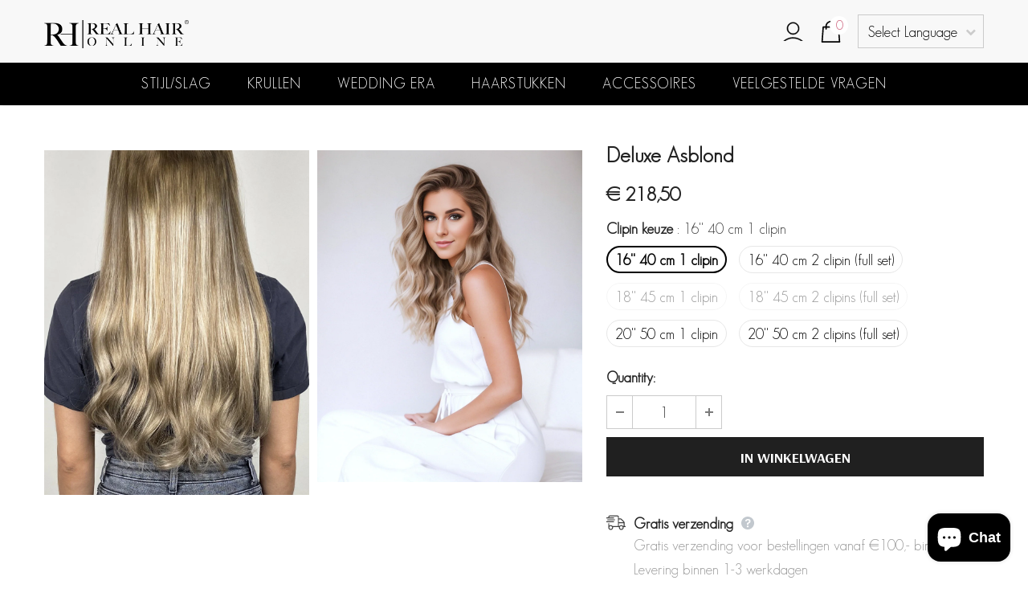

--- FILE ---
content_type: text/html; charset=utf-8
request_url: https://realhaironline.com/products/deluxe-as-blond
body_size: 41600
content:
<!doctype html>
<!--[if lt IE 7]><html class="no-js lt-ie9 lt-ie8 lt-ie7" lang="en"> <![endif]-->
<!--[if IE 7]><html class="no-js lt-ie9 lt-ie8" lang="en"> <![endif]-->
<!--[if IE 8]><html class="no-js lt-ie9" lang="en"> <![endif]-->
<!--[if IE 9 ]><html class="ie9 no-js"> <![endif]-->
<!--[if (gt IE 9)|!(IE)]><!--> <html class="no-js"> <!--<![endif]-->
<head>
<meta name="smart-seo-integrated" content="true" /><title>Deluxe Asblond | Real Hair Online</title>
<meta name="description" content="Bestel direct de Deluxe Asblond | Real Hair Online is dé specialist op het gebied van Real Hair haarstukken en accessoires. Met een groot assortiment staat RH voor kwaliteit, een passend aanbod en goede persoonlijke service." />
<meta name="smartseo-keyword" content="" />
<meta name="smartseo-timestamp" content="16615037464887807" /><!-- Basic page needs ================================================== -->
  <meta charset="utf-8">
  <meta http-equiv="X-UA-Compatible" content="IE=edge,chrome=1">
	
  <!-- Title and description ================================================== -->
   

  

  <!-- Product meta ================================================== -->
  


  <meta property="og:type" content="product">
  <meta property="og:title" content="Deluxe Asblond">
  
  <meta property="og:image" content="http://realhaironline.com/cdn/shop/products/457_grande.jpg?v=1646836131">
  <meta property="og:image:secure_url" content="https://realhaironline.com/cdn/shop/products/457_grande.jpg?v=1646836131">
  
  <meta property="og:image" content="http://realhaironline.com/cdn/shop/files/foto6_987cc7d8-b9e7-4ab3-9a21-8c19efb3a9a2_grande.png?v=1711026070">
  <meta property="og:image:secure_url" content="https://realhaironline.com/cdn/shop/files/foto6_987cc7d8-b9e7-4ab3-9a21-8c19efb3a9a2_grande.png?v=1711026070">
  
  <meta property="og:price:amount" content="218,50">
  <meta property="og:price:currency" content="EUR">


  <meta property="og:description" content="Deluxe Clipins zijn clipins van oor tot oor, ze hebben een donkere aanzet en licht uitlopende punten, ideaal voor high en lowlights en balayage effect. De donkere aanzet en lichte punten maken de clipins ideaal voor gekleurd haar.">


  <meta property="og:url" content="https://realhaironline.com/products/deluxe-as-blond">
  <meta property="og:site_name" content="Real Hair Online">
  <!-- /snippets/twitter-card.liquid -->





  <meta name="twitter:card" content="product">
  <meta name="twitter:title" content="Deluxe Asblond">
  <meta name="twitter:description" content="Deluxe Clipins hebben een donkere aanzet en licht uitlopende punten, ideaal voor high en lowlights en balayage effect.
Deluxe clipin asblond, model draagt twee clipins. De clipins lopen van oor tot oor, voor dun haar is 1 en normaal haar zijn 2 clipins nodig.
De donkere aanzet en lichte punten maken de clipins ideaal voor reeds gekleurd. haar. Kleuromschrijving; As blonde basis met witte en asblonde high en lowlights
De clipins zijn voorzien van voldoende haar, zodat je in 1 keer je haar kan verlengen en of volume kan bieden.
De clipins kunnen op oorhoogte worden ingeklipt. Het is plat en draagcomfort is uitstekend.">
  <meta name="twitter:image" content="https://realhaironline.com/cdn/shop/products/457_medium.jpg?v=1646836131">
  <meta name="twitter:image:width" content="240">
  <meta name="twitter:image:height" content="240">
  <meta name="twitter:label1" content="Price">
  <meta name="twitter:data1" content="From € 218,50 EUR">
  
  <meta name="twitter:label2" content="Brand">
  <meta name="twitter:data2" content="RealHair Online">
  



  <!-- Helpers ================================================== -->
  <link rel="canonical" href="https://realhaironline.com/products/deluxe-as-blond">
  <link canonical-shop-url="https://realhaironline.com/">
  <meta name="viewport" content="width=device-width,initial-scale=1">
  <link rel="preload" href="//realhaironline.com/cdn/shop/t/15/assets/vendor.min.css?v=72559489221033970801727428858" as="style">
  <link rel="preload" href="//realhaironline.com/cdn/shop/t/15/assets/theme-styles.css?v=67020103392309955191727428858" as="style">
  <link rel="preload" href="//realhaironline.com/cdn/shop/t/15/assets/theme-styles-responsive.css?v=93046250726204100551727428858" as="style">
  <link rel="preload" href="//realhaironline.com/cdn/shop/t/15/assets/theme-settings.css?v=30065704301811365091727428858" as="style">
  <link rel="preload" href="//realhaironline.com/cdn/shop/t/15/assets/header-05.css?v=180687859257110468381727428858" as="style">
  <link rel="preload" href="//realhaironline.com/cdn/shop/t/15/assets/header-06.css?v=126606608905150543181727428858" as="style">
  <link rel="preload" href="//realhaironline.com/cdn/shop/t/15/assets/header-07.css?v=104743456578318759461727428858" as="style">
  <link rel="preload" href="//realhaironline.com/cdn/shop/t/15/assets/header-08.css?v=110770940473052809951727428858" as="style">
  <link rel="preload" href="//realhaironline.com/cdn/shop/t/15/assets/footer-06.css?v=132629616272968652451727428858" as="style">
  <link rel="preload" href="//realhaironline.com/cdn/shop/t/15/assets/footer-07.css?v=19457261069086938391727428858" as="style">
  <link rel="preload" href="//realhaironline.com/cdn/shop/t/15/assets/footer-08.css?v=17161311055609253561727428858" as="style">
  <link rel="preload" href="//realhaironline.com/cdn/shop/t/15/assets/footer-09.css?v=31723816694365087181727428858" as="style">
  <link rel="preload" href="//realhaironline.com/cdn/shop/t/15/assets/product-skin.css?v=86030726725359264551727428858" as="style">
  <link rel="preload" href="//realhaironline.com/cdn/shop/t/15/assets/layout_style_1170.css?v=175837568721092489071727428858" as="style">
  <link rel="preload" href="//realhaironline.com/cdn/shop/t/15/assets/layout_style_fullwidth.css?v=139908533630461757151727428858" as="style">
  <link rel="preload" href="//realhaironline.com/cdn/shop/t/15/assets/layout_style_flower.css?v=46301794337413993831727428858" as="style">
  <link rel="preload" href="//realhaironline.com/cdn/shop/t/15/assets/layout_style_suppermarket.css?v=128954938120041481171727428858" as="style">
  <link rel="preload" href="//realhaironline.com/cdn/shop/t/15/assets/layout_style_surfup.css?v=6333508663724808751727428858" as="style">
  <link rel="preload" href="//realhaironline.com/cdn/shop/t/15/assets/product-supermarket.css?v=171093545267327271411727428858" as="style">
  <link rel="preload" href="//realhaironline.com/cdn/shop/t/15/assets/jquery.min.js?v=56888366816115934351727428858" as="script">

  <!-- Favicon -->
  
  
  <!-- Styles -->
  <style>
    
@import url('https://fonts.googleapis.com/css?family=Arsenal:300,300i,400,400i,500,500i,600,600i,700,700i,800,800i&display=swap');
			    

          
			        
          
    
    :root {
      --font_size: 18px;
      --font_size_minus1: 17px;
      --font_size_minus2: 16px;
      --font_size_minus3: 15px;
      --font_size_minus4: 14px;
      --font_size_plus1: 19px;
      --font_size_plus2: 20px;
      --font_size_plus3: 21px;
      --font_size_plus4: 22px;
      --font_size_plus5: 23px;
      --font_size_plus6: 24px;
      --font_size_plus7: 25px;
      --font_size_plus8: 26px;
      --font_size_plus9: 27px;
      --font_size_plus10: 28px;
      --font_size_plus11: 29px;
      --font_size_plus12: 30px;
      --font_size_plus13: 31px;
      --font_size_plus14: 32px;
      --font_size_plus15: 33px;
      --font_size_plus16: 34px;
      --font_size_plus18: 36px;
      --font_size_plus21: 39px;
      --font_size_plus22: 40px;
      --font_size_plus23: 41px;
      --font_size_plus24: 42px;
      --font_size_plus29: 47px;
      --font_size_plus33: 51px;
      --font_size_plus34: 52px;

	  --fonts_name: Arsenal;
	  --fonts_name_2: Arsenal;

      /* Color */
      --body_bg: #ffffff;
      --body_color: #3c3c3c;
      --link_color: #202020;
      --link_color_hover: #b45656;
      --link_color_underline: rgba(32, 32, 32, 0.3);

      /* Breadcrumb */
      --breadcrumb_color : #999999;
      --breadcrumb_text_transform : capitalize;

      /* Header and Title */
      --page_title_font_size: 24px;
      --page_title_font_size_minus4: 20px;
      --page_title_font_size_minus6: 18px;
      --page_title_font_size_plus5: 29px;
      --page_title_color: #232323;
      --page_title_text_align : center;
      --page_title_color_underline: rgba(35, 35, 35, 0.3);

      /* Product  */
      --product_name_font_size: 18px;
      --product_name_line_height: 22px;
      --product_text_transform: capitalize;
      --product_name_font_weight: 500;
      --product_name_text_align: center;
      --product_vendor_text_transform: uppercase;
      --product_vendor_font_weight: 700;
      --product_vendor_font_size: 18px;

      --color_title_pr: #232323;
      --color_title_pr_hover: #232323;
      --color_title_pr_hover_underline: rgba(35, 35, 35, 0.3);
      --color_vendor : #232323;
      --sale_text : #fff;
      --bg_sale : #e95144;
      --custom_label_text : #fff;
      --custom_label_bg : #323232;
      --bundle_label_text : #fff;
      --bundle_label_bg : #232323;
      --new_label_text : #323232;
      --new_label_bg : #fff;
      --new_label_border : #f6f6f6;
      --sold_out_text : #fff;
      --bg_sold_out : #c1c1c1;
      --color_price: #232323;
      --color_price_sale: #e95144;
      --color_compare_price: #969696;
      --color_compare_product: #fff;
      
        
          --bg_quick_view: rgba(255, 255, 255, 0.9);
          --color_quick_view: #232323;
        
      
      --border_quick_view: transparent;
      --color_wishlist: #232323;
      --bg_wishlist: #ffffff;
      --border_wishlist: transparent;
      --bg_wishlist_active: #ffe5e5;

      /* Button 1 */
      --background_1: #ffffff;
      --color_1 : #202020;
      --border_1 : #202020;

      /* Button 2 */
      --background_2: #202020;
      --color_2 : #ffffff;
      --border_2 : #202020;

      /* Button 3 */
      --background_3: #f8f8f8;
      --color_3 : #202020;
      --border_3 : #202020;

      /* Button Add To Cart */
      --color_add_to_cart : #fff;
      --border_add_to_cart : #000000;
      --background_add_to_cart : #000000;

      --color_add_to_cart_hover : #000;
      --border_add_to_cart_hover : #000;
      --background_add_to_cart_hover : #fff;


      /* Button */
      
        --button_font_family: Arsenal;
      
      --button_font_size: px;
      --button_font_weight: ;
      --button_border_radius: px;
      --button_border_width: px;
      --button_border_style: ;
      --button_text_align: ;
      --button_text_transform: ;
      --button_letter_spacing: ;
      --button_padding_top: px;
      --button_padding_bottom: px;
      --button_padding_left: px;
      --button_padding_right: px;

      

      /* Border Color */
      --border_widget_title : #e0e0e0;
      --border_color_1 : #ebebeb;
      --border_color_2: #e7e7e7;
      --border_page_title: #eaeaea;
      --border_input: #cbcbcb;
      --border_checkbox: #d0d0d0;
      --border_dropdown: #dadada;
      --border_bt_sidebar : #f6f6f6;
      --color_icon_drop: #6b6b6b;

      
          --color_ipt: --border_1;
        

      
      --color_slick_arrow: #000000;
      --color_border_slick_arrow: #e5e5e5;
      --color_bg_slick_arrow: #e5e5e5;
      

      /*color Mobile*/

      --color_menu_mb: #232323;
      --color_menu_level3: #3c3c3c;

      /* Mixin ================= */
      
          --padding_btn: 20px 15px 18px !important;
          --padding_btn_bundle: 20px 15px 18px;
          --padding_btn_qv_add_to_cart: 20px 15px 18px;
          --font_size_btn: var(--font_size);
          --letter_spacing_btn: 0;
      

      
      
          --color-price-box: var(--color_compare_price);
      

      --color_review: #232323;
      --color_review_empty: #232323;

      --border-product-image: #e6e6e6;

      
      --border-radius-17: 17px;
      --border-radius-50: 50%;
      

      --ask_an_expert_positon: 20vh;
      --ask_an_expert_positon_tb: 14vh;
    }
</style>
  <link href="//realhaironline.com/cdn/shop/t/15/assets/vendor.min.css?v=72559489221033970801727428858" rel="stylesheet" type="text/css" media="all" />
<link href="//realhaironline.com/cdn/shop/t/15/assets/theme-styles.css?v=67020103392309955191727428858" rel="stylesheet" type="text/css" media="all" />
<link href="//realhaironline.com/cdn/shop/t/15/assets/theme-styles-responsive.css?v=93046250726204100551727428858" rel="stylesheet" type="text/css" media="all" />
<link href="//realhaironline.com/cdn/shop/t/15/assets/theme-settings.css?v=30065704301811365091727428858" rel="stylesheet" type="text/css" media="all" />



	<link href="//realhaironline.com/cdn/shop/t/15/assets/layout_style_1170.css?v=175837568721092489071727428858" rel="stylesheet" type="text/css" media="all" />







	<link href="//realhaironline.com/cdn/shop/t/15/assets/header-07.css?v=104743456578318759461727428858" rel="stylesheet" type="text/css" media="all" />




























  
   <!-- Scripts -->
  <script src="//realhaironline.com/cdn/shop/t/15/assets/jquery.min.js?v=56888366816115934351727428858" type="text/javascript"></script>
<script src="//realhaironline.com/cdn/shop/t/15/assets/jquery-cookie.min.js?v=72365755745404048181727428858" type="text/javascript"></script>
<script src="//realhaironline.com/cdn/shop/t/15/assets/lazysizes.min.js?v=84414966064882348651727428858" type="text/javascript"></script>

<script>
  	window.lazySizesConfig = window.lazySizesConfig || {};
    lazySizesConfig.loadMode = 1;
    window.lazySizesConfig.init = false;
    lazySizes.init();
  
    window.ajax_cart = "upsell";
    window.money_format = "€ {{amount_with_comma_separator}}";//"€ {{amount_with_comma_separator}} EUR";
    window.shop_currency = "EUR";
    window.show_multiple_currencies = false;
    window.use_color_swatch = true;
    window.product_variant_name = true;
        window.color_swatch_style = "normal";
    window.enable_sidebar_multiple_choice = true;
    window.file_url = "//realhaironline.com/cdn/shop/files/?3998";
    window.asset_url = "";
    window.router = "";
    window.swatch_recently = "color";
    window.label_sale = "label_sale";
    window.layout_style = "layout_style_1170";
    window.layout_home = "layout_home_4";
    window.product_style = "gallery";
    window.category_style = "default";
    window.layout_body = "default";
        
    window.inventory_text = {
        in_stock: "Op voorraad",
        many_in_stock: "Veel in voorraad",
        out_of_stock: "Niet op voorraad",
        add_to_cart: "In winkelwagen",
        add_all_to_cart: "Alles aan winkelwagen toevoegen",
        sold_out: "Uitverkocht",
        select_options : "Selecteer opties",
        unavailable: "Uitverkocht",
        view_all_collection: "Bekijk alle",
        no_more_product: "Geen product meer",
        show_options: "Toon varianten",
        hide_options: "Verberg varianten",
        adding : "Toevoegen",
        thank_you : "Dank je",
        add_more : "Voeg meer toe",
        cart_feedback : "Toegevoegd",
        add_wishlist : "Toevoegen aan wensenlijstje",
        remove_wishlist : "Verwijderen van wensenlijstje",
        add_wishlist_1 : "Toevoegen aan wensenlijstje",
        remove_wishlist_1 : "Verwijderen van wensenlijstje",
        previous: "Vorige",
        next: "Volgende",
      	pre_order : "Pre-order",
        hotStock: "Wees snel! Nog maar [inventory] over",
        view_more: "Bekijk alle",
        view_less : "Bekijk minder",
        show_more: "Toon meer",
        show_less : "Toon minder",
        days : "Dagen",
        hours : "Uren",
        mins : "Minuten",
        secs : "Seconden",

        customlabel: "Custom label",
        newlabel: "Nieuw",
        salelabel: "Sale",
        soldoutlabel: "Uitverkocht",
        bundlelabel: "Bundel",

        message_compare : "",
        message_iscart : "is toegevoegd aan je winkelwagen",

        add_compare : "Toevoegen aan vergelijken",
        remove_compare : "Verwijderen van vergelijken",
        remove: "Verwijderen",
        warning_quantity: "Maximale hoeveelheid",
    };
    window.multi_lang = false;
    window.collection_pagination_type = "scroll";

    window.newsletter_popup = false;
    window.hidden_newsletter = false;
    window.option_ptoduct1 = "size";
    window.option_ptoduct2 = "color";
    window.option_ptoduct3 = "option 3"

    /* Free Shipping Message */
    window.free_shipping_color1 = "#F44336";  
    window.free_shipping_color2 = "#FF9800";
    window.free_shipping_color3 = "#69c69c";
    window.free_shipping_price = 800;
    window.free_shipping_text = {
        free_shipping_message_1: "Je komt in aanmerking voor gratis verzending",
        free_shipping_message_2:"Alleen",
        free_shipping_message_3: "verzonden vanaf",
        free_shipping_message_4: "gratis verzending",
        free_shipping_1: "Gratis",
        free_shipping_2: "TBD",
    }

</script>

  <!-- Header hook for plugins ================================ -->
  <script>window.performance && window.performance.mark && window.performance.mark('shopify.content_for_header.start');</script><meta name="google-site-verification" content="bNQZXViyIR_mUBPFblJwKhnpgTZW08DI4lSl1mEKRbQ">
<meta id="shopify-digital-wallet" name="shopify-digital-wallet" content="/63264162035/digital_wallets/dialog">
<meta name="shopify-checkout-api-token" content="b74c287d655dede50229ad48525fc910">
<link rel="alternate" type="application/json+oembed" href="https://realhaironline.com/products/deluxe-as-blond.oembed">
<script async="async" src="/checkouts/internal/preloads.js?locale=nl-NL"></script>
<link rel="preconnect" href="https://shop.app" crossorigin="anonymous">
<script async="async" src="https://shop.app/checkouts/internal/preloads.js?locale=nl-NL&shop_id=63264162035" crossorigin="anonymous"></script>
<script id="apple-pay-shop-capabilities" type="application/json">{"shopId":63264162035,"countryCode":"NL","currencyCode":"EUR","merchantCapabilities":["supports3DS"],"merchantId":"gid:\/\/shopify\/Shop\/63264162035","merchantName":"Real Hair Online","requiredBillingContactFields":["postalAddress","email","phone"],"requiredShippingContactFields":["postalAddress","email","phone"],"shippingType":"shipping","supportedNetworks":["visa","maestro","masterCard","amex"],"total":{"type":"pending","label":"Real Hair Online","amount":"1.00"},"shopifyPaymentsEnabled":true,"supportsSubscriptions":true}</script>
<script id="shopify-features" type="application/json">{"accessToken":"b74c287d655dede50229ad48525fc910","betas":["rich-media-storefront-analytics"],"domain":"realhaironline.com","predictiveSearch":true,"shopId":63264162035,"locale":"nl"}</script>
<script>var Shopify = Shopify || {};
Shopify.shop = "realhair-online.myshopify.com";
Shopify.locale = "nl";
Shopify.currency = {"active":"EUR","rate":"1.0"};
Shopify.country = "NL";
Shopify.theme = {"name":"RealHair 09.27.24","id":173379158364,"schema_name":"Ella","schema_version":"5.1.0","theme_store_id":null,"role":"main"};
Shopify.theme.handle = "null";
Shopify.theme.style = {"id":null,"handle":null};
Shopify.cdnHost = "realhaironline.com/cdn";
Shopify.routes = Shopify.routes || {};
Shopify.routes.root = "/";</script>
<script type="module">!function(o){(o.Shopify=o.Shopify||{}).modules=!0}(window);</script>
<script>!function(o){function n(){var o=[];function n(){o.push(Array.prototype.slice.apply(arguments))}return n.q=o,n}var t=o.Shopify=o.Shopify||{};t.loadFeatures=n(),t.autoloadFeatures=n()}(window);</script>
<script>
  window.ShopifyPay = window.ShopifyPay || {};
  window.ShopifyPay.apiHost = "shop.app\/pay";
  window.ShopifyPay.redirectState = null;
</script>
<script id="shop-js-analytics" type="application/json">{"pageType":"product"}</script>
<script defer="defer" async type="module" src="//realhaironline.com/cdn/shopifycloud/shop-js/modules/v2/client.init-shop-cart-sync_BHF27ruw.nl.esm.js"></script>
<script defer="defer" async type="module" src="//realhaironline.com/cdn/shopifycloud/shop-js/modules/v2/chunk.common_Dwaf6e9K.esm.js"></script>
<script type="module">
  await import("//realhaironline.com/cdn/shopifycloud/shop-js/modules/v2/client.init-shop-cart-sync_BHF27ruw.nl.esm.js");
await import("//realhaironline.com/cdn/shopifycloud/shop-js/modules/v2/chunk.common_Dwaf6e9K.esm.js");

  window.Shopify.SignInWithShop?.initShopCartSync?.({"fedCMEnabled":true,"windoidEnabled":true});

</script>
<script>
  window.Shopify = window.Shopify || {};
  if (!window.Shopify.featureAssets) window.Shopify.featureAssets = {};
  window.Shopify.featureAssets['shop-js'] = {"shop-cart-sync":["modules/v2/client.shop-cart-sync_CzejhlBD.nl.esm.js","modules/v2/chunk.common_Dwaf6e9K.esm.js"],"init-fed-cm":["modules/v2/client.init-fed-cm_C5dJsxJP.nl.esm.js","modules/v2/chunk.common_Dwaf6e9K.esm.js"],"shop-button":["modules/v2/client.shop-button_BIUGoX0f.nl.esm.js","modules/v2/chunk.common_Dwaf6e9K.esm.js"],"shop-cash-offers":["modules/v2/client.shop-cash-offers_CAxWVAMP.nl.esm.js","modules/v2/chunk.common_Dwaf6e9K.esm.js","modules/v2/chunk.modal_DPs9tt6r.esm.js"],"init-windoid":["modules/v2/client.init-windoid_D42eFYuP.nl.esm.js","modules/v2/chunk.common_Dwaf6e9K.esm.js"],"shop-toast-manager":["modules/v2/client.shop-toast-manager_CHrVQ4LF.nl.esm.js","modules/v2/chunk.common_Dwaf6e9K.esm.js"],"init-shop-email-lookup-coordinator":["modules/v2/client.init-shop-email-lookup-coordinator_BJ7DGpMB.nl.esm.js","modules/v2/chunk.common_Dwaf6e9K.esm.js"],"init-shop-cart-sync":["modules/v2/client.init-shop-cart-sync_BHF27ruw.nl.esm.js","modules/v2/chunk.common_Dwaf6e9K.esm.js"],"avatar":["modules/v2/client.avatar_BTnouDA3.nl.esm.js"],"pay-button":["modules/v2/client.pay-button_Bt0UM1g1.nl.esm.js","modules/v2/chunk.common_Dwaf6e9K.esm.js"],"init-customer-accounts":["modules/v2/client.init-customer-accounts_CPXMEhMZ.nl.esm.js","modules/v2/client.shop-login-button_BJd_2wNZ.nl.esm.js","modules/v2/chunk.common_Dwaf6e9K.esm.js","modules/v2/chunk.modal_DPs9tt6r.esm.js"],"init-shop-for-new-customer-accounts":["modules/v2/client.init-shop-for-new-customer-accounts_DzP6QY8i.nl.esm.js","modules/v2/client.shop-login-button_BJd_2wNZ.nl.esm.js","modules/v2/chunk.common_Dwaf6e9K.esm.js","modules/v2/chunk.modal_DPs9tt6r.esm.js"],"shop-login-button":["modules/v2/client.shop-login-button_BJd_2wNZ.nl.esm.js","modules/v2/chunk.common_Dwaf6e9K.esm.js","modules/v2/chunk.modal_DPs9tt6r.esm.js"],"init-customer-accounts-sign-up":["modules/v2/client.init-customer-accounts-sign-up_BIO3KTje.nl.esm.js","modules/v2/client.shop-login-button_BJd_2wNZ.nl.esm.js","modules/v2/chunk.common_Dwaf6e9K.esm.js","modules/v2/chunk.modal_DPs9tt6r.esm.js"],"shop-follow-button":["modules/v2/client.shop-follow-button_DdMksvBl.nl.esm.js","modules/v2/chunk.common_Dwaf6e9K.esm.js","modules/v2/chunk.modal_DPs9tt6r.esm.js"],"checkout-modal":["modules/v2/client.checkout-modal_Bfq0xZOZ.nl.esm.js","modules/v2/chunk.common_Dwaf6e9K.esm.js","modules/v2/chunk.modal_DPs9tt6r.esm.js"],"lead-capture":["modules/v2/client.lead-capture_BoSreVYi.nl.esm.js","modules/v2/chunk.common_Dwaf6e9K.esm.js","modules/v2/chunk.modal_DPs9tt6r.esm.js"],"shop-login":["modules/v2/client.shop-login_EGDq7Zjt.nl.esm.js","modules/v2/chunk.common_Dwaf6e9K.esm.js","modules/v2/chunk.modal_DPs9tt6r.esm.js"],"payment-terms":["modules/v2/client.payment-terms_00o-2tv1.nl.esm.js","modules/v2/chunk.common_Dwaf6e9K.esm.js","modules/v2/chunk.modal_DPs9tt6r.esm.js"]};
</script>
<script>(function() {
  var isLoaded = false;
  function asyncLoad() {
    if (isLoaded) return;
    isLoaded = true;
    var urls = ["https:\/\/cdn.nfcube.com\/instafeed-77471b4b1aefac67c3457832999d91a7.js?shop=realhair-online.myshopify.com","https:\/\/gtranslate.io\/shopify\/gtranslate.js?shop=realhair-online.myshopify.com","https:\/\/assets.getuploadkit.com\/assets\/uploadkit-client.js?shop=realhair-online.myshopify.com"];
    for (var i = 0; i < urls.length; i++) {
      var s = document.createElement('script');
      s.type = 'text/javascript';
      s.async = true;
      s.src = urls[i];
      var x = document.getElementsByTagName('script')[0];
      x.parentNode.insertBefore(s, x);
    }
  };
  if(window.attachEvent) {
    window.attachEvent('onload', asyncLoad);
  } else {
    window.addEventListener('load', asyncLoad, false);
  }
})();</script>
<script id="__st">var __st={"a":63264162035,"offset":3600,"reqid":"53afb4b2-e0a7-4713-a909-86320a9b7aa0-1768802498","pageurl":"realhaironline.com\/products\/deluxe-as-blond","u":"513d75d77903","p":"product","rtyp":"product","rid":7589281956083};</script>
<script>window.ShopifyPaypalV4VisibilityTracking = true;</script>
<script id="captcha-bootstrap">!function(){'use strict';const t='contact',e='account',n='new_comment',o=[[t,t],['blogs',n],['comments',n],[t,'customer']],c=[[e,'customer_login'],[e,'guest_login'],[e,'recover_customer_password'],[e,'create_customer']],r=t=>t.map((([t,e])=>`form[action*='/${t}']:not([data-nocaptcha='true']) input[name='form_type'][value='${e}']`)).join(','),a=t=>()=>t?[...document.querySelectorAll(t)].map((t=>t.form)):[];function s(){const t=[...o],e=r(t);return a(e)}const i='password',u='form_key',d=['recaptcha-v3-token','g-recaptcha-response','h-captcha-response',i],f=()=>{try{return window.sessionStorage}catch{return}},m='__shopify_v',_=t=>t.elements[u];function p(t,e,n=!1){try{const o=window.sessionStorage,c=JSON.parse(o.getItem(e)),{data:r}=function(t){const{data:e,action:n}=t;return t[m]||n?{data:e,action:n}:{data:t,action:n}}(c);for(const[e,n]of Object.entries(r))t.elements[e]&&(t.elements[e].value=n);n&&o.removeItem(e)}catch(o){console.error('form repopulation failed',{error:o})}}const l='form_type',E='cptcha';function T(t){t.dataset[E]=!0}const w=window,h=w.document,L='Shopify',v='ce_forms',y='captcha';let A=!1;((t,e)=>{const n=(g='f06e6c50-85a8-45c8-87d0-21a2b65856fe',I='https://cdn.shopify.com/shopifycloud/storefront-forms-hcaptcha/ce_storefront_forms_captcha_hcaptcha.v1.5.2.iife.js',D={infoText:'Beschermd door hCaptcha',privacyText:'Privacy',termsText:'Voorwaarden'},(t,e,n)=>{const o=w[L][v],c=o.bindForm;if(c)return c(t,g,e,D).then(n);var r;o.q.push([[t,g,e,D],n]),r=I,A||(h.body.append(Object.assign(h.createElement('script'),{id:'captcha-provider',async:!0,src:r})),A=!0)});var g,I,D;w[L]=w[L]||{},w[L][v]=w[L][v]||{},w[L][v].q=[],w[L][y]=w[L][y]||{},w[L][y].protect=function(t,e){n(t,void 0,e),T(t)},Object.freeze(w[L][y]),function(t,e,n,w,h,L){const[v,y,A,g]=function(t,e,n){const i=e?o:[],u=t?c:[],d=[...i,...u],f=r(d),m=r(i),_=r(d.filter((([t,e])=>n.includes(e))));return[a(f),a(m),a(_),s()]}(w,h,L),I=t=>{const e=t.target;return e instanceof HTMLFormElement?e:e&&e.form},D=t=>v().includes(t);t.addEventListener('submit',(t=>{const e=I(t);if(!e)return;const n=D(e)&&!e.dataset.hcaptchaBound&&!e.dataset.recaptchaBound,o=_(e),c=g().includes(e)&&(!o||!o.value);(n||c)&&t.preventDefault(),c&&!n&&(function(t){try{if(!f())return;!function(t){const e=f();if(!e)return;const n=_(t);if(!n)return;const o=n.value;o&&e.removeItem(o)}(t);const e=Array.from(Array(32),(()=>Math.random().toString(36)[2])).join('');!function(t,e){_(t)||t.append(Object.assign(document.createElement('input'),{type:'hidden',name:u})),t.elements[u].value=e}(t,e),function(t,e){const n=f();if(!n)return;const o=[...t.querySelectorAll(`input[type='${i}']`)].map((({name:t})=>t)),c=[...d,...o],r={};for(const[a,s]of new FormData(t).entries())c.includes(a)||(r[a]=s);n.setItem(e,JSON.stringify({[m]:1,action:t.action,data:r}))}(t,e)}catch(e){console.error('failed to persist form',e)}}(e),e.submit())}));const S=(t,e)=>{t&&!t.dataset[E]&&(n(t,e.some((e=>e===t))),T(t))};for(const o of['focusin','change'])t.addEventListener(o,(t=>{const e=I(t);D(e)&&S(e,y())}));const B=e.get('form_key'),M=e.get(l),P=B&&M;t.addEventListener('DOMContentLoaded',(()=>{const t=y();if(P)for(const e of t)e.elements[l].value===M&&p(e,B);[...new Set([...A(),...v().filter((t=>'true'===t.dataset.shopifyCaptcha))])].forEach((e=>S(e,t)))}))}(h,new URLSearchParams(w.location.search),n,t,e,['guest_login'])})(!0,!0)}();</script>
<script integrity="sha256-4kQ18oKyAcykRKYeNunJcIwy7WH5gtpwJnB7kiuLZ1E=" data-source-attribution="shopify.loadfeatures" defer="defer" src="//realhaironline.com/cdn/shopifycloud/storefront/assets/storefront/load_feature-a0a9edcb.js" crossorigin="anonymous"></script>
<script crossorigin="anonymous" defer="defer" src="//realhaironline.com/cdn/shopifycloud/storefront/assets/shopify_pay/storefront-65b4c6d7.js?v=20250812"></script>
<script data-source-attribution="shopify.dynamic_checkout.dynamic.init">var Shopify=Shopify||{};Shopify.PaymentButton=Shopify.PaymentButton||{isStorefrontPortableWallets:!0,init:function(){window.Shopify.PaymentButton.init=function(){};var t=document.createElement("script");t.src="https://realhaironline.com/cdn/shopifycloud/portable-wallets/latest/portable-wallets.nl.js",t.type="module",document.head.appendChild(t)}};
</script>
<script data-source-attribution="shopify.dynamic_checkout.buyer_consent">
  function portableWalletsHideBuyerConsent(e){var t=document.getElementById("shopify-buyer-consent"),n=document.getElementById("shopify-subscription-policy-button");t&&n&&(t.classList.add("hidden"),t.setAttribute("aria-hidden","true"),n.removeEventListener("click",e))}function portableWalletsShowBuyerConsent(e){var t=document.getElementById("shopify-buyer-consent"),n=document.getElementById("shopify-subscription-policy-button");t&&n&&(t.classList.remove("hidden"),t.removeAttribute("aria-hidden"),n.addEventListener("click",e))}window.Shopify?.PaymentButton&&(window.Shopify.PaymentButton.hideBuyerConsent=portableWalletsHideBuyerConsent,window.Shopify.PaymentButton.showBuyerConsent=portableWalletsShowBuyerConsent);
</script>
<script data-source-attribution="shopify.dynamic_checkout.cart.bootstrap">document.addEventListener("DOMContentLoaded",(function(){function t(){return document.querySelector("shopify-accelerated-checkout-cart, shopify-accelerated-checkout")}if(t())Shopify.PaymentButton.init();else{new MutationObserver((function(e,n){t()&&(Shopify.PaymentButton.init(),n.disconnect())})).observe(document.body,{childList:!0,subtree:!0})}}));
</script>
<script id='scb4127' type='text/javascript' async='' src='https://realhaironline.com/cdn/shopifycloud/privacy-banner/storefront-banner.js'></script><link id="shopify-accelerated-checkout-styles" rel="stylesheet" media="screen" href="https://realhaironline.com/cdn/shopifycloud/portable-wallets/latest/accelerated-checkout-backwards-compat.css" crossorigin="anonymous">
<style id="shopify-accelerated-checkout-cart">
        #shopify-buyer-consent {
  margin-top: 1em;
  display: inline-block;
  width: 100%;
}

#shopify-buyer-consent.hidden {
  display: none;
}

#shopify-subscription-policy-button {
  background: none;
  border: none;
  padding: 0;
  text-decoration: underline;
  font-size: inherit;
  cursor: pointer;
}

#shopify-subscription-policy-button::before {
  box-shadow: none;
}

      </style>

<script>window.performance && window.performance.mark && window.performance.mark('shopify.content_for_header.end');</script>

  <!--[if lt IE 9]>
  <script src="//html5shiv.googlecode.com/svn/trunk/html5.js" type="text/javascript"></script>
  <![endif]-->

  
  
  

  <script>

    Shopify.productOptionsMap = {};
    Shopify.quickViewOptionsMap = {};

    Shopify.updateOptionsInSelector = function(selectorIndex, wrapperSlt) {
        Shopify.optionsMap = wrapperSlt === '.product' ? Shopify.productOptionsMap : Shopify.quickViewOptionsMap;

        switch (selectorIndex) {
            case 0:
                var key = 'root';
                var selector = $(wrapperSlt + ' .single-option-selector:eq(0)');
                break;
            case 1:
                var key = $(wrapperSlt + ' .single-option-selector:eq(0)').val();
                var selector = $(wrapperSlt + ' .single-option-selector:eq(1)');
                break;
            case 2:
                var key = $(wrapperSlt + ' .single-option-selector:eq(0)').val();
                key += ' / ' + $(wrapperSlt + ' .single-option-selector:eq(1)').val();
                var selector = $(wrapperSlt + ' .single-option-selector:eq(2)');
        }

        var initialValue = selector.val();
        selector.empty();

        var availableOptions = Shopify.optionsMap[key];

        if (availableOptions && availableOptions.length) {
            for (var i = 0; i < availableOptions.length; i++) {
                var option = availableOptions[i].replace('-sold-out','');
                var newOption = $('<option></option>').val(option).html(option);

                selector.append(newOption);
            }

            $(wrapperSlt + ' .swatch[data-option-index="' + selectorIndex + '"] .swatch-element').each(function() {
                // debugger;
                if ($.inArray($(this).attr('data-value'), availableOptions) !== -1) {
                    $(this).addClass('available').removeClass('soldout').find(':radio').prop('disabled',false).prop('checked',true);
                }
                else {
                    if ($.inArray($(this).attr('data-value') + '-sold-out', availableOptions) !== -1) {
                        $(this).addClass('available').addClass('soldout').find(':radio').prop('disabled',false).prop('checked',true);
                    } else {
                        $(this).removeClass('available').addClass('soldout').find(':radio').prop('disabled',true).prop('checked',false);
                    }
                    
                }
            });

            if ($.inArray(initialValue, availableOptions) !== -1) {
                selector.val(initialValue);
            }

            selector.trigger('change');
        };
    };

    Shopify.linkOptionSelectors = function(product, wrapperSlt, check) {
        // Building our mapping object.
        Shopify.optionsMap = wrapperSlt === '.product' ? Shopify.productOptionsMap : Shopify.quickViewOptionsMap;
        var arr_1= [],
            arr_2= [],
            arr_3= [];

        Shopify.optionsMap['root'] == [];
        for (var i = 0; i < product.variants.length; i++) {
            var variant = product.variants[i];
            if (variant) {
                var key1 = variant.option1;
                var key2 = variant.option1 + ' / ' + variant.option2;
                Shopify.optionsMap[key1] = [];
                Shopify.optionsMap[key2] = [];
            }
        }
        for (var i = 0; i < product.variants.length; i++) {
            var variant = product.variants[i];
            if (variant) {
                if (window.use_color_swatch) {
                    if (variant.available) {
                        // Gathering values for the 1st drop-down.
                        Shopify.optionsMap['root'] = Shopify.optionsMap['root'] || [];

                        // if ($.inArray(variant.option1 + '-sold-out', Shopify.optionsMap['root']) !== -1) {
                        //     Shopify.optionsMap['root'].pop();
                        // } 

                        arr_1.push(variant.option1);
                        arr_1 = $.unique(arr_1);

                        Shopify.optionsMap['root'].push(variant.option1);

                        Shopify.optionsMap['root'] = Shopify.uniq(Shopify.optionsMap['root']);

                        // Gathering values for the 2nd drop-down.
                        if (product.options.length > 1) {
                        var key = variant.option1;
                            Shopify.optionsMap[key] = Shopify.optionsMap[key] || [];
                            // if ($.inArray(variant.option2 + '-sold-out', Shopify.optionsMap[key]) !== -1) {
                            //     Shopify.optionsMap[key].pop();
                            // } 
                            Shopify.optionsMap[key].push(variant.option2);
                            if ($.inArray(variant.option2, arr_2) === -1) {
                                arr_2.push(variant.option2);
                                arr_2 = $.unique(arr_2);
                            }
                            Shopify.optionsMap[key] = Shopify.uniq(Shopify.optionsMap[key]);
                        }

                        // Gathering values for the 3rd drop-down.
                        if (product.options.length === 3) {
                            var key = variant.option1 + ' / ' + variant.option2;
                            Shopify.optionsMap[key] = Shopify.optionsMap[key] || [];
                            Shopify.optionsMap[key].push(variant.option3);

                            if ($.inArray(variant.option3, arr_3) === -1) {
                                arr_3.push(variant.option3);
                                arr_3 = $.unique(arr_3);
                            }
                            
                            Shopify.optionsMap[key] = Shopify.uniq(Shopify.optionsMap[key]);
                        }
                    } else {
                        // Gathering values for the 1st drop-down.
                        Shopify.optionsMap['root'] = Shopify.optionsMap['root'] || [];
                        if ($.inArray(variant.option1, arr_1) === -1) {
                            Shopify.optionsMap['root'].push(variant.option1 + '-sold-out');
                        }
                        
                        Shopify.optionsMap['root'] = Shopify.uniq(Shopify.optionsMap['root']);

                        // Gathering values for the 2nd drop-down.
                        if (product.options.length > 1) {
                            var key = variant.option1;
                            Shopify.optionsMap[key] = Shopify.optionsMap[key] || [];
                            // Shopify.optionsMap[key].push(variant.option2);

                            // if ($.inArray(variant.option2, arr_2) === -1) {
                                Shopify.optionsMap[key].push(variant.option2 + '-sold-out');
                            // }
                            
                            Shopify.optionsMap[key] = Shopify.uniq(Shopify.optionsMap[key]);
                        }

                        // Gathering values for the 3rd drop-down.
                        if (product.options.length === 3) {
                            var key = variant.option1 + ' / ' + variant.option2;
                            Shopify.optionsMap[key] = Shopify.optionsMap[key] || [];
//                             if ($.inArray(variant.option3, arr_3) === -1) {
                                Shopify.optionsMap[key].push(variant.option3 + '-sold-out');
//                             }
                            Shopify.optionsMap[key] = Shopify.uniq(Shopify.optionsMap[key]);
                        }

                    }
                } else {
                    // Gathering values for the 1st drop-down.
                    if (check) {
                        if (variant.available) {
                            Shopify.optionsMap['root'] = Shopify.optionsMap['root'] || [];
                            Shopify.optionsMap['root'].push(variant.option1);
                            Shopify.optionsMap['root'] = Shopify.uniq(Shopify.optionsMap['root']);

                            // Gathering values for the 2nd drop-down.
                            if (product.options.length > 1) {
                            var key = variant.option1;
                                Shopify.optionsMap[key] = Shopify.optionsMap[key] || [];
                                Shopify.optionsMap[key].push(variant.option2);
                                Shopify.optionsMap[key] = Shopify.uniq(Shopify.optionsMap[key]);
                            }

                            // Gathering values for the 3rd drop-down.
                            if (product.options.length === 3) {
                                var key = variant.option1 + ' / ' + variant.option2;
                                Shopify.optionsMap[key] = Shopify.optionsMap[key] || [];
                                Shopify.optionsMap[key].push(variant.option3);
                                Shopify.optionsMap[key] = Shopify.uniq(Shopify.optionsMap[key]);
                            }
                        }
                    } else {
                        Shopify.optionsMap['root'] = Shopify.optionsMap['root'] || [];

                        Shopify.optionsMap['root'].push(variant.option1);
                        Shopify.optionsMap['root'] = Shopify.uniq(Shopify.optionsMap['root']);

                        // Gathering values for the 2nd drop-down.
                        if (product.options.length > 1) {
                        var key = variant.option1;
                            Shopify.optionsMap[key] = Shopify.optionsMap[key] || [];
                            Shopify.optionsMap[key].push(variant.option2);
                            Shopify.optionsMap[key] = Shopify.uniq(Shopify.optionsMap[key]);
                        }

                        // Gathering values for the 3rd drop-down.
                        if (product.options.length === 3) {
                            var key = variant.option1 + ' / ' + variant.option2;
                            Shopify.optionsMap[key] = Shopify.optionsMap[key] || [];
                            Shopify.optionsMap[key].push(variant.option3);
                            Shopify.optionsMap[key] = Shopify.uniq(Shopify.optionsMap[key]);
                        }
                    }
                    
                }
            }
        };

        // Update options right away.
        Shopify.updateOptionsInSelector(0, wrapperSlt);

        if (product.options.length > 1) Shopify.updateOptionsInSelector(1, wrapperSlt);
        if (product.options.length === 3) Shopify.updateOptionsInSelector(2, wrapperSlt);

        // When there is an update in the first dropdown.
        $(wrapperSlt + " .single-option-selector:eq(0)").change(function() {
            Shopify.updateOptionsInSelector(1, wrapperSlt);
            if (product.options.length === 3) Shopify.updateOptionsInSelector(2, wrapperSlt);
            return true;
        });

        // When there is an update in the second dropdown.
        $(wrapperSlt + " .single-option-selector:eq(1)").change(function() {
            if (product.options.length === 3) Shopify.updateOptionsInSelector(2, wrapperSlt);
            return true;
        });
    };
</script>
  
  <script nomodule src="https://unpkg.com/@google/model-viewer/dist/model-viewer-legacy.js"></script>
  

     
     <link rel="stylesheet" href="https://cdn.jsdelivr.net/npm/@fancyapps/fancybox@3.5.7/dist/jquery.fancybox.min.css">
  
  <link href="//realhaironline.com/cdn/shop/t/15/assets/style.css?v=149132856138939656921727690258" rel="stylesheet" type="text/css" media="all" /> 
  <link href="//realhaironline.com/cdn/shop/t/15/assets/responsive.css?v=172328055690579790331727428858" rel="stylesheet" type="text/css" media="all" /> 
  <link href="//realhaironline.com/cdn/shop/t/15/assets/custom.css?v=167900044969196071021727691367" rel="stylesheet" type="text/css" media="all" /> 
  <link href="//realhaironline.com/cdn/shop/t/15/assets/customs.css?v=27283609930534120481727428858" rel="stylesheet" type="text/css" media="all" />

  

 <!-- Google Webmaster Tools Site Verification -->
<meta name="google-site-verification" content="PqGbv4SDYadR_myIqC4Mv-FhuggidCoFpmnPiHDSmik" />


<!-- BEGIN app block: shopify://apps/upload-lift/blocks/app-embed/3c98bdcb-7587-4ade-bfe4-7d8af00d05ca -->
<script src="https://assets.cloudlift.app/api/assets/upload.js?shop=realhair-online.myshopify.com" defer="defer"></script>

<!-- END app block --><script src="https://cdn.shopify.com/extensions/7bc9bb47-adfa-4267-963e-cadee5096caf/inbox-1252/assets/inbox-chat-loader.js" type="text/javascript" defer="defer"></script>
<link href="https://monorail-edge.shopifysvc.com" rel="dns-prefetch">
<script>(function(){if ("sendBeacon" in navigator && "performance" in window) {try {var session_token_from_headers = performance.getEntriesByType('navigation')[0].serverTiming.find(x => x.name == '_s').description;} catch {var session_token_from_headers = undefined;}var session_cookie_matches = document.cookie.match(/_shopify_s=([^;]*)/);var session_token_from_cookie = session_cookie_matches && session_cookie_matches.length === 2 ? session_cookie_matches[1] : "";var session_token = session_token_from_headers || session_token_from_cookie || "";function handle_abandonment_event(e) {var entries = performance.getEntries().filter(function(entry) {return /monorail-edge.shopifysvc.com/.test(entry.name);});if (!window.abandonment_tracked && entries.length === 0) {window.abandonment_tracked = true;var currentMs = Date.now();var navigation_start = performance.timing.navigationStart;var payload = {shop_id: 63264162035,url: window.location.href,navigation_start,duration: currentMs - navigation_start,session_token,page_type: "product"};window.navigator.sendBeacon("https://monorail-edge.shopifysvc.com/v1/produce", JSON.stringify({schema_id: "online_store_buyer_site_abandonment/1.1",payload: payload,metadata: {event_created_at_ms: currentMs,event_sent_at_ms: currentMs}}));}}window.addEventListener('pagehide', handle_abandonment_event);}}());</script>
<script id="web-pixels-manager-setup">(function e(e,d,r,n,o){if(void 0===o&&(o={}),!Boolean(null===(a=null===(i=window.Shopify)||void 0===i?void 0:i.analytics)||void 0===a?void 0:a.replayQueue)){var i,a;window.Shopify=window.Shopify||{};var t=window.Shopify;t.analytics=t.analytics||{};var s=t.analytics;s.replayQueue=[],s.publish=function(e,d,r){return s.replayQueue.push([e,d,r]),!0};try{self.performance.mark("wpm:start")}catch(e){}var l=function(){var e={modern:/Edge?\/(1{2}[4-9]|1[2-9]\d|[2-9]\d{2}|\d{4,})\.\d+(\.\d+|)|Firefox\/(1{2}[4-9]|1[2-9]\d|[2-9]\d{2}|\d{4,})\.\d+(\.\d+|)|Chrom(ium|e)\/(9{2}|\d{3,})\.\d+(\.\d+|)|(Maci|X1{2}).+ Version\/(15\.\d+|(1[6-9]|[2-9]\d|\d{3,})\.\d+)([,.]\d+|)( \(\w+\)|)( Mobile\/\w+|) Safari\/|Chrome.+OPR\/(9{2}|\d{3,})\.\d+\.\d+|(CPU[ +]OS|iPhone[ +]OS|CPU[ +]iPhone|CPU IPhone OS|CPU iPad OS)[ +]+(15[._]\d+|(1[6-9]|[2-9]\d|\d{3,})[._]\d+)([._]\d+|)|Android:?[ /-](13[3-9]|1[4-9]\d|[2-9]\d{2}|\d{4,})(\.\d+|)(\.\d+|)|Android.+Firefox\/(13[5-9]|1[4-9]\d|[2-9]\d{2}|\d{4,})\.\d+(\.\d+|)|Android.+Chrom(ium|e)\/(13[3-9]|1[4-9]\d|[2-9]\d{2}|\d{4,})\.\d+(\.\d+|)|SamsungBrowser\/([2-9]\d|\d{3,})\.\d+/,legacy:/Edge?\/(1[6-9]|[2-9]\d|\d{3,})\.\d+(\.\d+|)|Firefox\/(5[4-9]|[6-9]\d|\d{3,})\.\d+(\.\d+|)|Chrom(ium|e)\/(5[1-9]|[6-9]\d|\d{3,})\.\d+(\.\d+|)([\d.]+$|.*Safari\/(?![\d.]+ Edge\/[\d.]+$))|(Maci|X1{2}).+ Version\/(10\.\d+|(1[1-9]|[2-9]\d|\d{3,})\.\d+)([,.]\d+|)( \(\w+\)|)( Mobile\/\w+|) Safari\/|Chrome.+OPR\/(3[89]|[4-9]\d|\d{3,})\.\d+\.\d+|(CPU[ +]OS|iPhone[ +]OS|CPU[ +]iPhone|CPU IPhone OS|CPU iPad OS)[ +]+(10[._]\d+|(1[1-9]|[2-9]\d|\d{3,})[._]\d+)([._]\d+|)|Android:?[ /-](13[3-9]|1[4-9]\d|[2-9]\d{2}|\d{4,})(\.\d+|)(\.\d+|)|Mobile Safari.+OPR\/([89]\d|\d{3,})\.\d+\.\d+|Android.+Firefox\/(13[5-9]|1[4-9]\d|[2-9]\d{2}|\d{4,})\.\d+(\.\d+|)|Android.+Chrom(ium|e)\/(13[3-9]|1[4-9]\d|[2-9]\d{2}|\d{4,})\.\d+(\.\d+|)|Android.+(UC? ?Browser|UCWEB|U3)[ /]?(15\.([5-9]|\d{2,})|(1[6-9]|[2-9]\d|\d{3,})\.\d+)\.\d+|SamsungBrowser\/(5\.\d+|([6-9]|\d{2,})\.\d+)|Android.+MQ{2}Browser\/(14(\.(9|\d{2,})|)|(1[5-9]|[2-9]\d|\d{3,})(\.\d+|))(\.\d+|)|K[Aa][Ii]OS\/(3\.\d+|([4-9]|\d{2,})\.\d+)(\.\d+|)/},d=e.modern,r=e.legacy,n=navigator.userAgent;return n.match(d)?"modern":n.match(r)?"legacy":"unknown"}(),u="modern"===l?"modern":"legacy",c=(null!=n?n:{modern:"",legacy:""})[u],f=function(e){return[e.baseUrl,"/wpm","/b",e.hashVersion,"modern"===e.buildTarget?"m":"l",".js"].join("")}({baseUrl:d,hashVersion:r,buildTarget:u}),m=function(e){var d=e.version,r=e.bundleTarget,n=e.surface,o=e.pageUrl,i=e.monorailEndpoint;return{emit:function(e){var a=e.status,t=e.errorMsg,s=(new Date).getTime(),l=JSON.stringify({metadata:{event_sent_at_ms:s},events:[{schema_id:"web_pixels_manager_load/3.1",payload:{version:d,bundle_target:r,page_url:o,status:a,surface:n,error_msg:t},metadata:{event_created_at_ms:s}}]});if(!i)return console&&console.warn&&console.warn("[Web Pixels Manager] No Monorail endpoint provided, skipping logging."),!1;try{return self.navigator.sendBeacon.bind(self.navigator)(i,l)}catch(e){}var u=new XMLHttpRequest;try{return u.open("POST",i,!0),u.setRequestHeader("Content-Type","text/plain"),u.send(l),!0}catch(e){return console&&console.warn&&console.warn("[Web Pixels Manager] Got an unhandled error while logging to Monorail."),!1}}}}({version:r,bundleTarget:l,surface:e.surface,pageUrl:self.location.href,monorailEndpoint:e.monorailEndpoint});try{o.browserTarget=l,function(e){var d=e.src,r=e.async,n=void 0===r||r,o=e.onload,i=e.onerror,a=e.sri,t=e.scriptDataAttributes,s=void 0===t?{}:t,l=document.createElement("script"),u=document.querySelector("head"),c=document.querySelector("body");if(l.async=n,l.src=d,a&&(l.integrity=a,l.crossOrigin="anonymous"),s)for(var f in s)if(Object.prototype.hasOwnProperty.call(s,f))try{l.dataset[f]=s[f]}catch(e){}if(o&&l.addEventListener("load",o),i&&l.addEventListener("error",i),u)u.appendChild(l);else{if(!c)throw new Error("Did not find a head or body element to append the script");c.appendChild(l)}}({src:f,async:!0,onload:function(){if(!function(){var e,d;return Boolean(null===(d=null===(e=window.Shopify)||void 0===e?void 0:e.analytics)||void 0===d?void 0:d.initialized)}()){var d=window.webPixelsManager.init(e)||void 0;if(d){var r=window.Shopify.analytics;r.replayQueue.forEach((function(e){var r=e[0],n=e[1],o=e[2];d.publishCustomEvent(r,n,o)})),r.replayQueue=[],r.publish=d.publishCustomEvent,r.visitor=d.visitor,r.initialized=!0}}},onerror:function(){return m.emit({status:"failed",errorMsg:"".concat(f," has failed to load")})},sri:function(e){var d=/^sha384-[A-Za-z0-9+/=]+$/;return"string"==typeof e&&d.test(e)}(c)?c:"",scriptDataAttributes:o}),m.emit({status:"loading"})}catch(e){m.emit({status:"failed",errorMsg:(null==e?void 0:e.message)||"Unknown error"})}}})({shopId: 63264162035,storefrontBaseUrl: "https://realhaironline.com",extensionsBaseUrl: "https://extensions.shopifycdn.com/cdn/shopifycloud/web-pixels-manager",monorailEndpoint: "https://monorail-edge.shopifysvc.com/unstable/produce_batch",surface: "storefront-renderer",enabledBetaFlags: ["2dca8a86"],webPixelsConfigList: [{"id":"3329720668","configuration":"{\"accountID\":\"realhair-online\"}","eventPayloadVersion":"v1","runtimeContext":"STRICT","scriptVersion":"5503eca56790d6863e31590c8c364ee3","type":"APP","apiClientId":12388204545,"privacyPurposes":["ANALYTICS","MARKETING","SALE_OF_DATA"],"dataSharingAdjustments":{"protectedCustomerApprovalScopes":["read_customer_email","read_customer_name","read_customer_personal_data","read_customer_phone"]}},{"id":"2126217564","configuration":"{\"accountID\":\"shopify-63264162035\", \"endpoint\":\"https:\/\/connect.nosto.com\"}","eventPayloadVersion":"v1","runtimeContext":"STRICT","scriptVersion":"85848493c2a1c7a4bbf22728b6f9f31f","type":"APP","apiClientId":272825,"privacyPurposes":["ANALYTICS","MARKETING"],"dataSharingAdjustments":{"protectedCustomerApprovalScopes":["read_customer_personal_data"]}},{"id":"1104576860","configuration":"{\"config\":\"{\\\"google_tag_ids\\\":[\\\"G-Q9BS3LQK3B\\\",\\\"AW-16493954781\\\",\\\"GT-5TGHTMRW\\\"],\\\"target_country\\\":\\\"NL\\\",\\\"gtag_events\\\":[{\\\"type\\\":\\\"begin_checkout\\\",\\\"action_label\\\":[\\\"G-Q9BS3LQK3B\\\",\\\"AW-16493954781\\\/NDCFCLjFybEbEN2N97g9\\\"]},{\\\"type\\\":\\\"search\\\",\\\"action_label\\\":[\\\"G-Q9BS3LQK3B\\\",\\\"AW-16493954781\\\/uzVwCJuZ1rEbEN2N97g9\\\"]},{\\\"type\\\":\\\"view_item\\\",\\\"action_label\\\":[\\\"G-Q9BS3LQK3B\\\",\\\"AW-16493954781\\\/BAP-CJiZ1rEbEN2N97g9\\\",\\\"MC-8J7M1DF173\\\"]},{\\\"type\\\":\\\"purchase\\\",\\\"action_label\\\":[\\\"G-Q9BS3LQK3B\\\",\\\"AW-16493954781\\\/GOHqCLXFybEbEN2N97g9\\\",\\\"MC-8J7M1DF173\\\"]},{\\\"type\\\":\\\"page_view\\\",\\\"action_label\\\":[\\\"G-Q9BS3LQK3B\\\",\\\"AW-16493954781\\\/rh_lCL7FybEbEN2N97g9\\\",\\\"MC-8J7M1DF173\\\"]},{\\\"type\\\":\\\"add_payment_info\\\",\\\"action_label\\\":[\\\"G-Q9BS3LQK3B\\\",\\\"AW-16493954781\\\/YZi-CJ6Z1rEbEN2N97g9\\\"]},{\\\"type\\\":\\\"add_to_cart\\\",\\\"action_label\\\":[\\\"G-Q9BS3LQK3B\\\",\\\"AW-16493954781\\\/4dEQCLvFybEbEN2N97g9\\\"]}],\\\"enable_monitoring_mode\\\":false}\"}","eventPayloadVersion":"v1","runtimeContext":"OPEN","scriptVersion":"b2a88bafab3e21179ed38636efcd8a93","type":"APP","apiClientId":1780363,"privacyPurposes":[],"dataSharingAdjustments":{"protectedCustomerApprovalScopes":["read_customer_address","read_customer_email","read_customer_name","read_customer_personal_data","read_customer_phone"]}},{"id":"850788700","configuration":"{\"pixelCode\":\"CNSOTRRC77U1CCEVVRHG\"}","eventPayloadVersion":"v1","runtimeContext":"STRICT","scriptVersion":"22e92c2ad45662f435e4801458fb78cc","type":"APP","apiClientId":4383523,"privacyPurposes":["ANALYTICS","MARKETING","SALE_OF_DATA"],"dataSharingAdjustments":{"protectedCustomerApprovalScopes":["read_customer_address","read_customer_email","read_customer_name","read_customer_personal_data","read_customer_phone"]}},{"id":"shopify-app-pixel","configuration":"{}","eventPayloadVersion":"v1","runtimeContext":"STRICT","scriptVersion":"0450","apiClientId":"shopify-pixel","type":"APP","privacyPurposes":["ANALYTICS","MARKETING"]},{"id":"shopify-custom-pixel","eventPayloadVersion":"v1","runtimeContext":"LAX","scriptVersion":"0450","apiClientId":"shopify-pixel","type":"CUSTOM","privacyPurposes":["ANALYTICS","MARKETING"]}],isMerchantRequest: false,initData: {"shop":{"name":"Real Hair Online","paymentSettings":{"currencyCode":"EUR"},"myshopifyDomain":"realhair-online.myshopify.com","countryCode":"NL","storefrontUrl":"https:\/\/realhaironline.com"},"customer":null,"cart":null,"checkout":null,"productVariants":[{"price":{"amount":218.5,"currencyCode":"EUR"},"product":{"title":"Deluxe Asblond","vendor":"RealHair Online","id":"7589281956083","untranslatedTitle":"Deluxe Asblond","url":"\/products\/deluxe-as-blond","type":""},"id":"42523969126643","image":{"src":"\/\/realhaironline.com\/cdn\/shop\/products\/457.jpg?v=1646836131"},"sku":"","title":"16'' 40 cm 1 clipin","untranslatedTitle":"16'' 40 cm 1 clipin"},{"price":{"amount":437.0,"currencyCode":"EUR"},"product":{"title":"Deluxe Asblond","vendor":"RealHair Online","id":"7589281956083","untranslatedTitle":"Deluxe Asblond","url":"\/products\/deluxe-as-blond","type":""},"id":"42523969159411","image":{"src":"\/\/realhaironline.com\/cdn\/shop\/products\/457.jpg?v=1646836131"},"sku":"","title":"16'' 40 cm 2 clipin (full set)","untranslatedTitle":"16'' 40 cm 2 clipin (full set)"},{"price":{"amount":248.5,"currencyCode":"EUR"},"product":{"title":"Deluxe Asblond","vendor":"RealHair Online","id":"7589281956083","untranslatedTitle":"Deluxe Asblond","url":"\/products\/deluxe-as-blond","type":""},"id":"55144670134620","image":{"src":"\/\/realhaironline.com\/cdn\/shop\/products\/457.jpg?v=1646836131"},"sku":null,"title":"18'' 45 cm 1 clipin","untranslatedTitle":"18'' 45 cm 1 clipin"},{"price":{"amount":497.0,"currencyCode":"EUR"},"product":{"title":"Deluxe Asblond","vendor":"RealHair Online","id":"7589281956083","untranslatedTitle":"Deluxe Asblond","url":"\/products\/deluxe-as-blond","type":""},"id":"55144670167388","image":{"src":"\/\/realhaironline.com\/cdn\/shop\/products\/457.jpg?v=1646836131"},"sku":null,"title":"18'' 45 cm 2 clipins (full set)","untranslatedTitle":"18'' 45 cm 2 clipins (full set)"},{"price":{"amount":264.5,"currencyCode":"EUR"},"product":{"title":"Deluxe Asblond","vendor":"RealHair Online","id":"7589281956083","untranslatedTitle":"Deluxe Asblond","url":"\/products\/deluxe-as-blond","type":""},"id":"42523969093875","image":{"src":"\/\/realhaironline.com\/cdn\/shop\/products\/457.jpg?v=1646836131"},"sku":"","title":"20'' 50 cm 1 clipin","untranslatedTitle":"20'' 50 cm 1 clipin"},{"price":{"amount":529.0,"currencyCode":"EUR"},"product":{"title":"Deluxe Asblond","vendor":"RealHair Online","id":"7589281956083","untranslatedTitle":"Deluxe Asblond","url":"\/products\/deluxe-as-blond","type":""},"id":"42523969061107","image":{"src":"\/\/realhaironline.com\/cdn\/shop\/products\/457.jpg?v=1646836131"},"sku":"","title":"20'' 50 cm 2 clipins (full set)","untranslatedTitle":"20'' 50 cm 2 clipins (full set)"}],"purchasingCompany":null},},"https://realhaironline.com/cdn","fcfee988w5aeb613cpc8e4bc33m6693e112",{"modern":"","legacy":""},{"shopId":"63264162035","storefrontBaseUrl":"https:\/\/realhaironline.com","extensionBaseUrl":"https:\/\/extensions.shopifycdn.com\/cdn\/shopifycloud\/web-pixels-manager","surface":"storefront-renderer","enabledBetaFlags":"[\"2dca8a86\"]","isMerchantRequest":"false","hashVersion":"fcfee988w5aeb613cpc8e4bc33m6693e112","publish":"custom","events":"[[\"page_viewed\",{}],[\"product_viewed\",{\"productVariant\":{\"price\":{\"amount\":218.5,\"currencyCode\":\"EUR\"},\"product\":{\"title\":\"Deluxe Asblond\",\"vendor\":\"RealHair Online\",\"id\":\"7589281956083\",\"untranslatedTitle\":\"Deluxe Asblond\",\"url\":\"\/products\/deluxe-as-blond\",\"type\":\"\"},\"id\":\"42523969126643\",\"image\":{\"src\":\"\/\/realhaironline.com\/cdn\/shop\/products\/457.jpg?v=1646836131\"},\"sku\":\"\",\"title\":\"16'' 40 cm 1 clipin\",\"untranslatedTitle\":\"16'' 40 cm 1 clipin\"}}]]"});</script><script>
  window.ShopifyAnalytics = window.ShopifyAnalytics || {};
  window.ShopifyAnalytics.meta = window.ShopifyAnalytics.meta || {};
  window.ShopifyAnalytics.meta.currency = 'EUR';
  var meta = {"product":{"id":7589281956083,"gid":"gid:\/\/shopify\/Product\/7589281956083","vendor":"RealHair Online","type":"","handle":"deluxe-as-blond","variants":[{"id":42523969126643,"price":21850,"name":"Deluxe Asblond - 16'' 40 cm 1 clipin","public_title":"16'' 40 cm 1 clipin","sku":""},{"id":42523969159411,"price":43700,"name":"Deluxe Asblond - 16'' 40 cm 2 clipin (full set)","public_title":"16'' 40 cm 2 clipin (full set)","sku":""},{"id":55144670134620,"price":24850,"name":"Deluxe Asblond - 18'' 45 cm 1 clipin","public_title":"18'' 45 cm 1 clipin","sku":null},{"id":55144670167388,"price":49700,"name":"Deluxe Asblond - 18'' 45 cm 2 clipins (full set)","public_title":"18'' 45 cm 2 clipins (full set)","sku":null},{"id":42523969093875,"price":26450,"name":"Deluxe Asblond - 20'' 50 cm 1 clipin","public_title":"20'' 50 cm 1 clipin","sku":""},{"id":42523969061107,"price":52900,"name":"Deluxe Asblond - 20'' 50 cm 2 clipins (full set)","public_title":"20'' 50 cm 2 clipins (full set)","sku":""}],"remote":false},"page":{"pageType":"product","resourceType":"product","resourceId":7589281956083,"requestId":"53afb4b2-e0a7-4713-a909-86320a9b7aa0-1768802498"}};
  for (var attr in meta) {
    window.ShopifyAnalytics.meta[attr] = meta[attr];
  }
</script>
<script class="analytics">
  (function () {
    var customDocumentWrite = function(content) {
      var jquery = null;

      if (window.jQuery) {
        jquery = window.jQuery;
      } else if (window.Checkout && window.Checkout.$) {
        jquery = window.Checkout.$;
      }

      if (jquery) {
        jquery('body').append(content);
      }
    };

    var hasLoggedConversion = function(token) {
      if (token) {
        return document.cookie.indexOf('loggedConversion=' + token) !== -1;
      }
      return false;
    }

    var setCookieIfConversion = function(token) {
      if (token) {
        var twoMonthsFromNow = new Date(Date.now());
        twoMonthsFromNow.setMonth(twoMonthsFromNow.getMonth() + 2);

        document.cookie = 'loggedConversion=' + token + '; expires=' + twoMonthsFromNow;
      }
    }

    var trekkie = window.ShopifyAnalytics.lib = window.trekkie = window.trekkie || [];
    if (trekkie.integrations) {
      return;
    }
    trekkie.methods = [
      'identify',
      'page',
      'ready',
      'track',
      'trackForm',
      'trackLink'
    ];
    trekkie.factory = function(method) {
      return function() {
        var args = Array.prototype.slice.call(arguments);
        args.unshift(method);
        trekkie.push(args);
        return trekkie;
      };
    };
    for (var i = 0; i < trekkie.methods.length; i++) {
      var key = trekkie.methods[i];
      trekkie[key] = trekkie.factory(key);
    }
    trekkie.load = function(config) {
      trekkie.config = config || {};
      trekkie.config.initialDocumentCookie = document.cookie;
      var first = document.getElementsByTagName('script')[0];
      var script = document.createElement('script');
      script.type = 'text/javascript';
      script.onerror = function(e) {
        var scriptFallback = document.createElement('script');
        scriptFallback.type = 'text/javascript';
        scriptFallback.onerror = function(error) {
                var Monorail = {
      produce: function produce(monorailDomain, schemaId, payload) {
        var currentMs = new Date().getTime();
        var event = {
          schema_id: schemaId,
          payload: payload,
          metadata: {
            event_created_at_ms: currentMs,
            event_sent_at_ms: currentMs
          }
        };
        return Monorail.sendRequest("https://" + monorailDomain + "/v1/produce", JSON.stringify(event));
      },
      sendRequest: function sendRequest(endpointUrl, payload) {
        // Try the sendBeacon API
        if (window && window.navigator && typeof window.navigator.sendBeacon === 'function' && typeof window.Blob === 'function' && !Monorail.isIos12()) {
          var blobData = new window.Blob([payload], {
            type: 'text/plain'
          });

          if (window.navigator.sendBeacon(endpointUrl, blobData)) {
            return true;
          } // sendBeacon was not successful

        } // XHR beacon

        var xhr = new XMLHttpRequest();

        try {
          xhr.open('POST', endpointUrl);
          xhr.setRequestHeader('Content-Type', 'text/plain');
          xhr.send(payload);
        } catch (e) {
          console.log(e);
        }

        return false;
      },
      isIos12: function isIos12() {
        return window.navigator.userAgent.lastIndexOf('iPhone; CPU iPhone OS 12_') !== -1 || window.navigator.userAgent.lastIndexOf('iPad; CPU OS 12_') !== -1;
      }
    };
    Monorail.produce('monorail-edge.shopifysvc.com',
      'trekkie_storefront_load_errors/1.1',
      {shop_id: 63264162035,
      theme_id: 173379158364,
      app_name: "storefront",
      context_url: window.location.href,
      source_url: "//realhaironline.com/cdn/s/trekkie.storefront.cd680fe47e6c39ca5d5df5f0a32d569bc48c0f27.min.js"});

        };
        scriptFallback.async = true;
        scriptFallback.src = '//realhaironline.com/cdn/s/trekkie.storefront.cd680fe47e6c39ca5d5df5f0a32d569bc48c0f27.min.js';
        first.parentNode.insertBefore(scriptFallback, first);
      };
      script.async = true;
      script.src = '//realhaironline.com/cdn/s/trekkie.storefront.cd680fe47e6c39ca5d5df5f0a32d569bc48c0f27.min.js';
      first.parentNode.insertBefore(script, first);
    };
    trekkie.load(
      {"Trekkie":{"appName":"storefront","development":false,"defaultAttributes":{"shopId":63264162035,"isMerchantRequest":null,"themeId":173379158364,"themeCityHash":"3502742316707829343","contentLanguage":"nl","currency":"EUR"},"isServerSideCookieWritingEnabled":true,"monorailRegion":"shop_domain","enabledBetaFlags":["65f19447"]},"Session Attribution":{},"S2S":{"facebookCapiEnabled":false,"source":"trekkie-storefront-renderer","apiClientId":580111}}
    );

    var loaded = false;
    trekkie.ready(function() {
      if (loaded) return;
      loaded = true;

      window.ShopifyAnalytics.lib = window.trekkie;

      var originalDocumentWrite = document.write;
      document.write = customDocumentWrite;
      try { window.ShopifyAnalytics.merchantGoogleAnalytics.call(this); } catch(error) {};
      document.write = originalDocumentWrite;

      window.ShopifyAnalytics.lib.page(null,{"pageType":"product","resourceType":"product","resourceId":7589281956083,"requestId":"53afb4b2-e0a7-4713-a909-86320a9b7aa0-1768802498","shopifyEmitted":true});

      var match = window.location.pathname.match(/checkouts\/(.+)\/(thank_you|post_purchase)/)
      var token = match? match[1]: undefined;
      if (!hasLoggedConversion(token)) {
        setCookieIfConversion(token);
        window.ShopifyAnalytics.lib.track("Viewed Product",{"currency":"EUR","variantId":42523969126643,"productId":7589281956083,"productGid":"gid:\/\/shopify\/Product\/7589281956083","name":"Deluxe Asblond - 16'' 40 cm 1 clipin","price":"218.50","sku":"","brand":"RealHair Online","variant":"16'' 40 cm 1 clipin","category":"","nonInteraction":true,"remote":false},undefined,undefined,{"shopifyEmitted":true});
      window.ShopifyAnalytics.lib.track("monorail:\/\/trekkie_storefront_viewed_product\/1.1",{"currency":"EUR","variantId":42523969126643,"productId":7589281956083,"productGid":"gid:\/\/shopify\/Product\/7589281956083","name":"Deluxe Asblond - 16'' 40 cm 1 clipin","price":"218.50","sku":"","brand":"RealHair Online","variant":"16'' 40 cm 1 clipin","category":"","nonInteraction":true,"remote":false,"referer":"https:\/\/realhaironline.com\/products\/deluxe-as-blond"});
      }
    });


        var eventsListenerScript = document.createElement('script');
        eventsListenerScript.async = true;
        eventsListenerScript.src = "//realhaironline.com/cdn/shopifycloud/storefront/assets/shop_events_listener-3da45d37.js";
        document.getElementsByTagName('head')[0].appendChild(eventsListenerScript);

})();</script>
  <script>
  if (!window.ga || (window.ga && typeof window.ga !== 'function')) {
    window.ga = function ga() {
      (window.ga.q = window.ga.q || []).push(arguments);
      if (window.Shopify && window.Shopify.analytics && typeof window.Shopify.analytics.publish === 'function') {
        window.Shopify.analytics.publish("ga_stub_called", {}, {sendTo: "google_osp_migration"});
      }
      console.error("Shopify's Google Analytics stub called with:", Array.from(arguments), "\nSee https://help.shopify.com/manual/promoting-marketing/pixels/pixel-migration#google for more information.");
    };
    if (window.Shopify && window.Shopify.analytics && typeof window.Shopify.analytics.publish === 'function') {
      window.Shopify.analytics.publish("ga_stub_initialized", {}, {sendTo: "google_osp_migration"});
    }
  }
</script>
<script
  defer
  src="https://realhaironline.com/cdn/shopifycloud/perf-kit/shopify-perf-kit-3.0.4.min.js"
  data-application="storefront-renderer"
  data-shop-id="63264162035"
  data-render-region="gcp-us-east1"
  data-page-type="product"
  data-theme-instance-id="173379158364"
  data-theme-name="Ella"
  data-theme-version="5.1.0"
  data-monorail-region="shop_domain"
  data-resource-timing-sampling-rate="10"
  data-shs="true"
  data-shs-beacon="true"
  data-shs-export-with-fetch="true"
  data-shs-logs-sample-rate="1"
  data-shs-beacon-endpoint="https://realhaironline.com/api/collect"
></script>
</head>

    

    

     


<body data-url-lang="/cart" id="deluxe-asblond" class="  
 template-product style_product_grid_1 layout_style_1170 layout_home_4
 no-search-header
" data-page-handle="deluxe-asblond">

  	
    
<div class="wrapper-header wrapper_header_07 header-lang-style2 ">
    <div id="shopify-section-header-07" class="shopify-section"><style>

  /* Header Top*/
  
  
  

  /*  Search  */
   

  
  
  
  
  /*  Header Bottom  */
  
  
  
  
  
  
  
  /*  Cart  */
  
  
  
  
  .header-07 .header-top {
      background-color: #f8f8f8;
      color: #232323;
  }

  
  .header-07 .header-top .top-message {
      font-weight: normal;
      letter-spacing: normal;
      text-transform: none;
  }
  
  
  .header-07 .header-top a {
      color: #232323;
  }
  
  .header-07 .header-top .top-message p a:hover {
      border-bottom-color: #232323;
  }

  .header-07 .header-top .top-message {
      letter-spacing: .05em;
  }

  .header-07 .header-top .top-message {
      letter-spacing: .02em;
  }

  .header-07 .header-top .top-message {
      font-size: 16px;
  }

  .header-07 .header-panel-bt a.logo-title {
    color: #232323;
  }

  .header-07 .wrapper-header-top .top-message b {
    color: ;
  }
  .layout_home_4 .header-07 .wrapper-header-top .cus-ser-text {
    letter-spacing: .05em;
  }
  .cart-icon .cartCount {
    background-color: #ffffff;
    color: #f8f8f8;
  }

  .header-07 .header-panel-bt .customer-links svg {
    color: #ffffff;
    stroke: #ffffff;
  }
  
  .logo-img {
    display: block;
  }

  .logo-fixed .logo-img img {
    width: 190px;
  }
  
  .header-mb .logo-img img,
  .header-mb .logo-title {
    width: 200px;
  }
  
  .header-pc .logo-img img {
    width: 180px;
  }

  .header-07 .search-form .search-bar {
    background-color: #ffffff;
  }

  .navigation-07 .search-form .header-search__form {
    background-color: #ffffff;
    border-bottom: 1px solid #f8f8f8;
  }

  .header-07 .header-bottom-right .nav-search .icon-search svg, .header-07 .header-bottom-right .nav-search .close-search svg {
    color: #ffffff;
  }

  .header-07 .header-bottom-right .nav-wishlist:before, .header-07 .header-bottom-right .wrapper-top-cart:before {
    background-color: #e6e6e6;
  }

  .header-07 .header-bottom-right .nav-wishlist svg {
    color: #ffffff;
    stroke: #ffffff;
  }

  .header-07 .header-panel-bt .cart-icon svg {
    color: #ffffff;
  }

  .header-07 .header-panel-bt .cart-icon svg {
    color: #ffffff;
  }

  .navigation-07 .search-form {
    background-color: #ffffff;
  }

  .wrapper-header .search-bar .icon-search svg {
    color: #f8f8f8;
  }

  .navigation-07 .input-group-field {
    color: #bcbcbc;
  }

  .navigation-07 .input-group-field::-webkit-input-placeholder {
    color: #bcbcbc;
  }

  .navigation-07 .input-group-field::-moz-placeholder {
    color: #bcbcbc;
  }

  .navigation-07 .input-group-field:-ms-input-placeholder {
    color: #bcbcbc;
  }

  .navigation-07 .input-group-field:-moz-placeholder {
    color: #bcbcbc;
  }

  .navigation-07 .quickSearchResultsWrap .list-item .highlight {
    background-color: #ffffff;
  }

  .free-shipping-text {
    color: #0f0f0f;
    background-color: #232323;
  }

  .free-shipping-text a span {
    color: #0f0f0f !important;
  }


  @media (max-width:767px) {
      .wrapper-header .header-search__form {
          background-color: #ffffff; 
      }
  }
  
  @media (min-width:1200px) {
    .layout_home_4 .header-bottom .container .wrapper-header-bt {
      padding: 0;
    }

    .header-07 .header-bottom {
      background-color: #f8f8f8;
      color: #0f0f0f;
    }
    
    .header-07 .lang-currency-groups .dropdown-label {
      color: #0f0f0f;
    }
    
    .lang-currency-groups .btn-group .dropdown-item {
      color: #0f0f0f;
    }
    
    .lang-currency-groups .btn-group .dropdown-item:hover,
    .lang-currency-groups .btn-group .dropdown-item:focus:
    .lang-currency-groups .btn-group .dropdown-item:active,
    .lang-currency-groups .btn-group .dropdown-item.active {
      color: #0f0f0f;
    }
    
    .lang-currency-groups .dropdown-menu {
      background-color: #f8f8f8;
    }
    
    .header-07 .header-panel-bt,
    .header-07 .header-panel-bt a,
    .header-07 .header-panel-bt svg {
      color: #0f0f0f;
    }
    
    .header-07 .header-panel-bt .text-hover:before {
      background-color: #0f0f0f;
    }
    
    .header-07 .header-panel-bt .fa {
      color: #0f0f0f;
    }
    
  }
</style>

<header class="site-header header-default header-07" role="banner">
  

  <div class="header-bottom" data-sticky-mb>
    <div class="container">
      <div class="wrapper-header-bt">
        
        <div class="header-mb ">          
    <div class="header-mb-left header-mb-items no-search">
        <div class="hamburger-icon svg-mb">
            <a href="#" class="icon-nav" title="Menu Mobile Icon" data-menu-mb-toogle>
                <span class="icon-line"></span>
            </a>
        </div>

        
        	
        

        


    </div>

  <div class="header-mb-middle header-mb-items no-search">
    
      <div class="header-logo">
        
        <a class="logo-img" href="/" title="Logo">
          <img data-src="//realhaironline.com/cdn/shop/files/footer-logo.png?v=1649440648"
               src="//realhaironline.com/cdn/shop/files/footer-logo.png?v=1649440648"
               alt="Real Hair Online" itemprop="logo" class="mobile-logo lazyautosizes lazyloade" data-sizes="auto">
        </a>
        
      </div>
    
  </div>

  <div class="header-mb-right header-mb-items no-search">
    

    
      
      <div class="acc-mb svg-mb">
        <a href="#" title="User Icon" class="icon-user" data-user-mobile-toggle>
          
            <svg version="1.0" xmlns="http://www.w3.org/2000/svg"
 width="200.000000pt" height="200.000000pt" viewBox="0 0 200.000000 200.000000"
 preserveAspectRatio="xMidYMid meet">

<g transform="translate(0.000000,200.000000) scale(0.100000,-0.100000)" stroke-width="40">
<path d="M851 1700 c-144 -38 -290 -160 -354 -294 -135 -283 -24 -610 255
-751 248 -125 559 -42 711 189 65 98 89 169 94 282 9 171 -42 307 -161 425
-77 77 -159 126 -251 150 -74 19 -222 19 -294 -1z m240 -69 c26 -3 79 -21 119
-41 128 -61 230 -192 259 -332 49 -236 -84 -470 -315 -553 -85 -31 -227 -31
-309 1 -164 63 -280 196 -314 358 -44 214 65 434 262 527 72 35 170 55 227 49
14 -2 46 -6 71 -9z"/>
<path d="M845 320 c-277 -34 -550 -159 -745 -340 -60 -55 -71 -78 -48 -101 22
-22 42 -13 113 49 173 152 399 260 625 300 118 21 345 16 469 -10 220 -46 413
-143 583 -292 70 -62 100 -72 118 -39 14 27 6 41 -69 106 -193 168 -437 281
-691 319 -86 14 -279 18 -355 8z"/>
</g>
</svg>
          
        </a>
      </div>
      
    

    <div class="cart-icon svg-mb">
      <a href="#" title="Cart Icon" data-cart-toggle>
        
          <svg viewBox="0 0 32 32" width="100%" height="100%"><path d="M 16 3 C 13.253906 3 11 5.253906 11 8 L 11 9 L 6.0625 9 L 6 9.9375 L 5 27.9375 L 4.9375 29 L 27.0625 29 L 27 27.9375 L 26 9.9375 L 25.9375 9 L 21 9 L 21 8 C 21 5.253906 18.746094 3 16 3 Z M 16 5 C 17.65625 5 19 6.34375 19 8 L 19 9 L 13 9 L 13 8 C 13 6.34375 14.34375 5 16 5 Z M 7.9375 11 L 11 11 L 11 14 L 13 14 L 13 11 L 19 11 L 19 14 L 21 14 L 21 11 L 24.0625 11 L 24.9375 27 L 7.0625 27 Z"/></svg>
             
        <span class="cartCount" data-cart-count>
          0
        </span>
      </a>
    </div>

  </div>          
</div>
        
        <div class="header-pc">          
          <div class="header-panel-bt">
            <div class="left-groups header-items">
              <div class="header-logo" itemscope itemtype="http://schema.org/Organization">
                <meta itemprop="url" content="https://realhaironline.com">
                
                <a class="logo-img" href="/" title="Logo">
                  <img itemprop="logo" data-src="//realhaironline.com/cdn/shop/files/footer-logo.png?v=1649440648"
                       src="//realhaironline.com/cdn/shop/files/footer-logo.png?v=1649440648"
                       alt="Real Hair Online" itemprop="logo" class="lazyautosizes lazyloaded" data-sizes="auto">
                </a>
                
              </div>
            </div>
            <div class="center-groups header-items">
              
            </div>
            
            <div class="right-groups header-items">
              
              <div class="header-bottom-right">
                
                <div class="header-links">
                  
                  <div class="customer-links">
                      
                    <a data-user-mobile-toggle class="acc-links acc-sign-in" title="Mijn account" id="customer_login_link" href="https://realhaironline.com/customer_authentication/redirect?locale=nl&region_country=NL" >
                      <svg version="1.0" xmlns="http://www.w3.org/2000/svg"
 width="200.000000pt" height="200.000000pt" viewBox="0 0 200.000000 200.000000"
 preserveAspectRatio="xMidYMid meet">

<g transform="translate(0.000000,200.000000) scale(0.100000,-0.100000)" stroke-width="40">
<path d="M851 1700 c-144 -38 -290 -160 -354 -294 -135 -283 -24 -610 255
-751 248 -125 559 -42 711 189 65 98 89 169 94 282 9 171 -42 307 -161 425
-77 77 -159 126 -251 150 -74 19 -222 19 -294 -1z m240 -69 c26 -3 79 -21 119
-41 128 -61 230 -192 259 -332 49 -236 -84 -470 -315 -553 -85 -31 -227 -31
-309 1 -164 63 -280 196 -314 358 -44 214 65 434 262 527 72 35 170 55 227 49
14 -2 46 -6 71 -9z"/>
<path d="M845 320 c-277 -34 -550 -159 -745 -340 -60 -55 -71 -78 -48 -101 22
-22 42 -13 113 49 173 152 399 260 625 300 118 21 345 16 469 -10 220 -46 413
-143 583 -292 70 -62 100 -72 118 -39 14 27 6 41 -69 106 -193 168 -437 281
-691 319 -86 14 -279 18 -355 8z"/>
</g>
</svg>
                      
                    </a>
                                                       
                  </div>
                  
                </div>
                
                
                <div class="wrapper-top-cart">
                  <div class="cart-icon-05 svg-mb-05" data-cart-header-05>
                    <a href="javascript:void(0)" title="Mijn winkelwagen" class="cart-icon" data-cart-toggle>
                      <svg x="0px" y="0px" viewBox="0 0 511.808 511.808" class="icon icon-cart" id="icon-cart">
    <g>
        <g>
            <path d="M477.511,491.424l-26.48-348.832c-0.624-8.336-7.584-14.784-15.952-14.784H76.391c-8.368,0-15.328,6.448-15.952,14.8                     l-26.704,352c-0.336,4.432,1.2,8.816,4.224,12.08c3.024,3.264,7.28,5.12,11.728,5.12h412.112c0.096,0,0.208,0,0.32,0                     c8.832,0,16-7.168,16-16.016C478.119,494.288,477.911,492.816,477.511,491.424z M66.935,479.808l24.288-320h329.024l24.288,320                     H66.935z"></path>
        </g>
    </g>
    <g>
        <g>
            <path d="M255.735,0c-70.576,0-128,57.44-128,128.032v63.776c0,8.832,7.168,16,16,16c8.832,0,16-7.168,16-16v-63.776                     c0-52.96,43.056-96.032,96-96.032c52.944,0,96,43.072,96,96.032v63.776c0,8.832,7.168,16,16,16c8.832,0,16-7.168,16-16v-63.776                     C383.735,57.44,326.311,0,255.735,0z"></path>
        </g></g><g></g><g></g><g></g><g></g><g></g><g></g><g></g><g></g><g></g><g></g><g></g><g></g><g></g><g></g><g></g>
</svg>
                      <span class="cartCount" data-cart-count>
                          0
                      </span>
                    </a>                  
                  </div>
                </div>
                <div class="wrapper-header-top">
                  <div class="top-location">
                    <!-- GTranslate: https://gtranslate.io/ -->
 <select onchange="doGTranslate(this);" class="notranslate"><option value="">Select Language</option><option value="nl|nl">Nederlands</option><option value="nl|en">English</option><option value="nl|fr">Français</option><option value="nl|de">Deutsch</option></select>

<script>
if(typeof GTranslateGetCurrentLang != 'function')function GTranslateGetCurrentLang() {if(typeof document.getElementsByTagName('html')[0] != 'undefined')return document.getElementsByTagName('html')[0].getAttribute('lang');return null;}
function gt_loadScript(url,callback){var script=document.createElement("script");script.type="text/javascript";if(script.readyState){script.onreadystatechange=function(){if(script.readyState=="loaded"||script.readyState=="complete"){script.onreadystatechange=null;callback()}}}else{script.onload=function(){callback()}}script.src=url;document.getElementsByTagName("head")[0].appendChild(script)}
var gtSwitcherJS = function($){$(document).ready(function() {var allowed_languages = ["nl","en","fr","de"];var accept_language = navigator.language.toLowerCase() || navigator.userLanguage.toLowerCase();switch(accept_language) {case 'zh-cn': var preferred_language = 'zh-CN'; break;case 'zh': var preferred_language = 'zh-CN'; break;case 'zh-tw': var preferred_language = 'zh-TW'; break;case 'zh-hk': var preferred_language = 'zh-TW'; break;case 'he': var preferred_language = 'iw'; break;default: var preferred_language = accept_language.substr(0, 2); break;}if(preferred_language != 'nl' && typeof navigator.userAgent != 'undefined' && /bot|googlebot|crawler|spider|robot|crawling/i.test(navigator.userAgent) == false && GTranslateGetCurrentLang() != preferred_language && document.cookie.match('gt_auto_switch') == null && allowed_languages.indexOf(preferred_language) >= 0){window.gt_autoswitch_interval = setInterval(function(){if(typeof window.gtranslate_installed == 'undefined')return;clearInterval(window.gt_autoswitch_interval);doGTranslate('nl|'+preferred_language);document.cookie = 'gt_auto_switch=1; expires=Thu, 05 Dec 2030 08:08:08 UTC; path=/; domain=.'+location.host.replace(/^www\./, '');},500);}});}
// gt_loadScript("//code.jquery.com/jquery-1.12.4.min.js", function(){jQuery_gtranslate = jQuery.noConflict(true);gtSwitcherJS(jQuery_gtranslate);});
</script>


<script>
var gt_request_uri = location.pathname+location.search;
function doGTranslate(lang_pair) {if(lang_pair.value)lang_pair=lang_pair.value;if(lang_pair=='')return;var lang=lang_pair.split('|')[1];if(typeof _gaq!='undefined'){_gaq.push(['_trackEvent', 'GTranslate', lang, location.hostname+location.pathname+location.search]);}else {if(typeof ga == 'function')ga('send', 'event', 'GTranslate', lang, location.hostname+location.pathname+location.search);}var plang=location.hostname.split('.')[0];if(plang.length !=2 && plang.toLowerCase() != 'zh-cn' && plang.toLowerCase() != 'zh-tw' && plang != 'hmn' && plang != 'haw' && plang != 'ceb')plang='nl';location.href=location.protocol+'//'+(lang == 'nl' ? '' : lang+'.')+location.hostname.replace('www.', '').replace(RegExp('^' + plang + '[.]'), '')+(typeof gt_request_uri != 'undefined' ? gt_request_uri : location.pathname+location.search);}
</script>
<style>a.glink {text-decoration:none;}
a.glink span {margin-right:5px;font-size:15px;vertical-align:middle;}
a.glink img {vertical-align:middle;display:inline;border:0;padding:0;margin:0;opacity:0.8;}
a.glink:hover img {opacity:1;}
</style>
<script>setTimeout(function() {if(typeof window.gtranslate_installed == "undefined" && typeof console != "undefined") console.log("To uninstall GTranslate properly please follow the instructions on https://docs.gtranslate.io/how-tos/how-to-remove-gtranslate-app-from-shopify")}, 4000);</script>
                    
                    
                  </div>
                </div>
              </div>
            </div>
          </div>
        </div>
        
      </div>
    </div>
  </div>
</header>

<script>
    var appendPrependMenuMobile = function() {
        var headerPC = $('.wrapper-header .header-pc'),
            wrapperHeaderBt = $('.wrapper-header-bt'),
            wrapperNav = $('.wrapper-navigation'),
            areaMb = wrapperNav.find('.mb-area');

        if (window.innerWidth < 1200) {
            if (!$('.mb-area .item-location').length) {
              headerPC.appendTo(areaMb);
            }
            $('.wrapper-header .cus-ser-text').appendTo('.top-text-close');
            $('.wrapper-header-top .item-location').insertAfter('.header-pc');
            $('.wrapper_header_07.header_mobile_style_3 .navigation-07 .header-bottom-right .customer-links a').removeAttr('data-user-mobile-toggle');
        } else {
            headerPC.appendTo(wrapperHeaderBt);
            $('.mb-area .item-location').appendTo('.wrapper-header-top .top-location');
            $('.mb-area .cus-ser-text').appendTo('.wrapper-header-top .top-location');
        };
    };

    $(document).ready(function() {
        appendPrependMenuMobile();
    });

    $(window).on('resize', function () {
        appendPrependMenuMobile();
    });

    window.dropdowncart_type = "";
    
    



</script>

</div>
    <div id="shopify-section-navigation-07" class="shopify-section"><style>
    
    
    
    
    
    /*  Menu Lv 1  */
    
    
    
    
    
    

    /*  Menu Lv 2  */
    
    
    
    
    
    
    
    /*  Menu Lv 3  */
    
    
    
    
    
    
    
    /*  Label - Navigation  */
    
    
    
    
    
    

    .nav-vertical .social-icons a {
        color: #ffffff;
    }

    .nav-vertical .header-logo img {
        width: ;
    }

    .site-nav .menu-lv-1 > a,
    .site-nav .menu-mb-title {
        font-size: 18px;
        font-weight: 400;
        text-transform: uppercase;
        letter-spacing: .05em;
    }
    
    .site-nav .mega-menu .menu-lv-2 > a,
    .site-nav .mega-menu .mega-banner .title {
        font-size: 18px;
        font-weight: 700;
        text-transform: capitalize;
        letter-spacing: 0; 
    }
    
    .site-nav .menu-lv-3 > a,
    .site-nav .no-mega-menu .menu-lv-2 > a {
        font-size: 18px;
        font-weight: 700;
        text-transform: capitalize;
        letter-spacing: 0;
    }

    @media (min-width:1200px) {
        
        .wrapper_header_06.header-lang-style2 .is-sticky .fixed-right-menu .cart-fixed .cartCount {
            background-color: #ffffff;
            color: #000000;
        }
        
        .navigation-vertical-menu,
        .wrapper-navigation,
        .main-menu,
        .vertical-menu .nav-bar {
            background-color: #000000;
        }

        .header-02 .is-sticky .wrapper-navigation,
        .header-02 .is-sticky .main-menu {
            background-color: #000000;
        }

        .navigation-08 .site-nav .mega-menu .sub-menu-mobile {
            background-color: ;
        }
        
        .site-nav .sub-menu-mobile,
        .site-nav .sub-menu-mobile .bg {
            background-color: #ffffff;
        }
        
        .wrapper-navigation .main-menu {
            text-align: center;
        }
        
        /*  Menu Lv 1  */
        .has_sticky .wrapper_header_default .wrapper-top-cart .cart-icon svg,
        .wrapper-navigation .fixed-right-menu a,
        .wrapper-navigation .site-nav .menu-lv-1 > a,
        .wrapper_header_supermarket .vertical-menu .menu-lv-1.dropdown>a:after {
            color: #ffffff;
        }

                
        .is-sticky .wrapper-navigation .fixed-right-menu .search-fixed,
        .is-sticky .wrapper-navigation .fixed-right-menu .cart-fixed {
            border-left-color: rgba(255, 255, 255, 0.15);
        }

        
        
        .site-nav .menu-lv-1 > a:hover {
            color: #ffffff;
        }
        
        .site-nav .menu-lv-1>a span:before {
            background-color: #ffffff;
        }
        
        /*  Menu Lv 2  */
        .site-nav .menu-lv-2>a,
        .site-nav .mega-menu .mega-banner .title,
        .site-nav .mega-menu .product-item .btn {
            color: #232323;
        }
        
        .site-nav .mega-menu .product-item .btn {
            border-bottom-color: rgba(35, 35, 35, 0.7);
        }
        
        .site-nav .menu-lv-2 > a:hover {
            color: #000000;
        }

        .navigation-08 .site-nav .no-mega-menu li > a span:before, .navigation-08 .site-nav .no-mega-menu .dropdown > a span:before {
            background-color: #000000;
        }

        .navigation-08 .site-nav .no-mega-menu li:hover, .navigation-08 .site-nav .no-mega-menu .dropdown:hover {
            background-color: 
        }
        
        /*  Menu Lv 3  */
        .site-nav .menu-lv-3 > a,
        .site-nav .no-mega-menu .menu-lv-2 > a{
            color: #3c3c3c;
        }
        
        .site-nav .menu-lv-3 > a:hover,
        .site-nav .no-mega-menu .menu-lv-2 > a:hover {
            color: #000000;
        }
        
        .site-nav .menu-lv-3 > a span:before {
            background-color: #000000;
        }
        
        .site-nav .icon_sale:before {
            border-top-color: #000000;
        }

        .site-nav .icon_new:before {
            border-top-color: #000000;
        }

        .site-nav .icon_hot:before {
            border-top-color: #000000;
        }
    }
  
    .site-nav .icon_sale {
        background-color: #000000;
        color: #ffffff;
    }
        
    .site-nav .icon_new {
        background-color: #000000;
        color: #ffffff;
    }
        
    .site-nav .icon_hot {
        background-color: #000000;
        color: #ffffff;
    }

    .site-nav .mega-menu .style_5 .skin-2 .azbrandstable .vendor-letter-menu a, .site-nav .mega-menu .style_5 .mega-banner.skin-2 .col-right .link-brands {
        color: #232323;
    }
    
   
    @media (max-width:1199px) {
        .site-nav .icon_sale:before {
            border-right-color: #000000;
        }

        .site-nav .icon_new:before {
            border-right-color: #000000;
        }

        .site-nav .icon_hot:before {
            border-right-color: #000000;
        }
    }
</style>

<div class="wrapper-navigation navigation-07" data-sticky-pc>
  <div class="sticky_header">
    
    <div class="header-logo logo-fixed">
        <a class="logo-img" href="/" title="Logo">
            <img data-src="//realhaironline.com/cdn/shop/files/header-logo.png?v=1649314178" 
                src="//realhaironline.com/cdn/shop/files/header-logo.png?v=1649314178"
                alt="Real Hair Online" itemprop="logo" class="lazyautosizes lazyloaded" data-sizes="auto">
        </a>
    </div>
    
    
    <div class="main-menu jas-mb-style">
        <div class="container">
            <div class="row">
                <div class="col-12">
                	<div class="header-panel-bt">
	                    <div class="mb-area header-bottom-left">
	                    	<div class="top-text-close">
	                    		<a href="#" class="icon-nav close-menu-mb" title="Menu Mobile Icon" data-menu-mb-toogle>
							        <span class="icon-line"></span>
							    </a>
	                    	</div>
	                        <nav class="nav-bar" role="navigation">
	                            
<ul class="site-nav">
    

    

    
    
    

    

    
    

    

    

    

    <li class=" menu-lv-1 item dropdown no-mega-menu">
        <a class="menu__moblie "  href="#">
            
<span>Stijl/Slag</span>


            
            <span class="icon-dropdown" data-toggle-menu-mb>
                <i class="fa fa-angle-right" aria-hidden="true"></i>
            </span>
            

            

            

            
        </a>

        
    </li>

    

    
    
    

    

    
    

    

    

    

    <li class=" menu-lv-1 item dropdown no-mega-menu">
        <a class="menu__moblie "  href="#">
            
<span>Krullen</span>


            
            <span class="icon-dropdown" data-toggle-menu-mb>
                <i class="fa fa-angle-right" aria-hidden="true"></i>
            </span>
            

            

            

            
        </a>

        
    </li>

    

    
    
    

    

    
    

    

    

    

    <li class=" menu-lv-1 item">
        <a class=""  href="/collections/beaute-classique/bridal-hair+bruiloft+bride-to-be+bride-hair">
            
<span>Wedding Era</span>


            

            

            

            
        </a>

        
    </li>

    

    
    
    

    

    
    

    

    

    

    <li class=" menu-lv-1 item dropdown no-mega-menu">
        <a class="menu__moblie "  href="/products/u-part-natural-curly">
            
<span>Haarstukken</span>


            
            <span class="icon-dropdown" data-toggle-menu-mb>
                <i class="fa fa-angle-right" aria-hidden="true"></i>
            </span>
            

            

            

            
        </a>

        
    </li>

    

    
    
    

    

    
    

    

    

    

    <li class=" menu-lv-1 item">
        <a class=""  href="/collections/accessoires">
            
<span>Accessoires</span>


            

            

            

            
        </a>

        
    </li>

    

    
    
    

    

    
    

    

    

    

    <li class=" menu-lv-1 item">
        <a class=""  href="/pages/veelgestelde-vragen">
            
<span>Veelgestelde vragen</span>


            

            

            

            
        </a>

        
    </li>

    
    
</ul>


	                        </nav>
	                    </div>
	                    
		            </div>
                </div>
            </div>
        </div>
        <div class="search-form" data-ajax-search>
    <div class="header-search">
        <div class="header-search__form">
            <form action="/search" method="get" class="search-bar" role="search">
              	<input type="hidden" name="options[prefix]" value="last">
                    <input type="search" name="q" 
                     
                    placeholder="Ik ben op zoek naar" 
                    class="input-group-field header-search__input" aria-label="Search Site" autocomplete="off" data-search-mobile-toggle data-url="" data-limit="4">
                <button type="submit" class="btn icon-search">
                    
	<svg data-icon="search" viewBox="0 0 512 512" width="100%" height="100%">
	    <path d="M495,466.2L377.2,348.4c29.2-35.6,46.8-81.2,46.8-130.9C424,103.5,331.5,11,217.5,11C103.4,11,11,103.5,11,217.5   S103.4,424,217.5,424c49.7,0,95.2-17.5,130.8-46.7L466.1,495c8,8,20.9,8,28.9,0C503,487.1,503,474.1,495,466.2z M217.5,382.9   C126.2,382.9,52,308.7,52,217.5S126.2,52,217.5,52C308.7,52,383,126.3,383,217.5S308.7,382.9,217.5,382.9z"></path>
	</svg>


                </button>
            </form>       
        </div>

        <div class="quickSearchResultsWrap" style="display: none;">
            <div class="custom-scrollbar">
                <div class="container">
                    
                    <div class="header-block header-search__trending">
                        <div class="box-title">
                            
<span>trending</span>

                        </div>

                        <ul class="list-item">
                            
                            
                            

                            <li class="item">
                                <a href="/search?q=dempus*&amp;type=product" title="" class="highlight">
                                    
<span>dempus</span>

                                    
                                        
	<svg data-icon="search" viewBox="0 0 512 512" width="100%" height="100%">
	    <path d="M495,466.2L377.2,348.4c29.2-35.6,46.8-81.2,46.8-130.9C424,103.5,331.5,11,217.5,11C103.4,11,11,103.5,11,217.5   S103.4,424,217.5,424c49.7,0,95.2-17.5,130.8-46.7L466.1,495c8,8,20.9,8,28.9,0C503,487.1,503,474.1,495,466.2z M217.5,382.9   C126.2,382.9,52,308.7,52,217.5S126.2,52,217.5,52C308.7,52,383,126.3,383,217.5S308.7,382.9,217.5,382.9z"></path>
	</svg>


                                    
                                </a>
                            </li>
                            

                            

                            

                            <li class="item">
                                <a href="/search?q=sample*&amp;type=product" title="" class="highlight">
                                    
<span>sample</span>

                                    
                                        
	<svg data-icon="search" viewBox="0 0 512 512" width="100%" height="100%">
	    <path d="M495,466.2L377.2,348.4c29.2-35.6,46.8-81.2,46.8-130.9C424,103.5,331.5,11,217.5,11C103.4,11,11,103.5,11,217.5   S103.4,424,217.5,424c49.7,0,95.2-17.5,130.8-46.7L466.1,495c8,8,20.9,8,28.9,0C503,487.1,503,474.1,495,466.2z M217.5,382.9   C126.2,382.9,52,308.7,52,217.5S126.2,52,217.5,52C308.7,52,383,126.3,383,217.5S308.7,382.9,217.5,382.9z"></path>
	</svg>


                                    
                                </a>
                            </li>
                            

                            

                            
                            <li class="item">
                                <a href="/search?q=magnis*&amp;type=product" title="" class="highlight">
                                    
<span>magnis</span>

                                    
                                        
	<svg data-icon="search" viewBox="0 0 512 512" width="100%" height="100%">
	    <path d="M495,466.2L377.2,348.4c29.2-35.6,46.8-81.2,46.8-130.9C424,103.5,331.5,11,217.5,11C103.4,11,11,103.5,11,217.5   S103.4,424,217.5,424c49.7,0,95.2-17.5,130.8-46.7L466.1,495c8,8,20.9,8,28.9,0C503,487.1,503,474.1,495,466.2z M217.5,382.9   C126.2,382.9,52,308.7,52,217.5S126.2,52,217.5,52C308.7,52,383,126.3,383,217.5S308.7,382.9,217.5,382.9z"></path>
	</svg>


                                    
                                </a>
                            </li>
                            

                            

                            
                            <li class="item">
                                <a href="/search?q=loremous-saliduar*&amp;type=product" title="" class="highlight">
                                    
<span>loremous saliduar</span>

                                    
                                        
	<svg data-icon="search" viewBox="0 0 512 512" width="100%" height="100%">
	    <path d="M495,466.2L377.2,348.4c29.2-35.6,46.8-81.2,46.8-130.9C424,103.5,331.5,11,217.5,11C103.4,11,11,103.5,11,217.5   S103.4,424,217.5,424c49.7,0,95.2-17.5,130.8-46.7L466.1,495c8,8,20.9,8,28.9,0C503,487.1,503,474.1,495,466.2z M217.5,382.9   C126.2,382.9,52,308.7,52,217.5S126.2,52,217.5,52C308.7,52,383,126.3,383,217.5S308.7,382.9,217.5,382.9z"></path>
	</svg>


                                    
                                </a>
                            </li>
                            

                            

                            
                            <li class="item">
                                <a href="/search?q=naminos*&amp;type=product" title="" class="highlight">
                                    
<span>naminos</span>

                                    
                                        
	<svg data-icon="search" viewBox="0 0 512 512" width="100%" height="100%">
	    <path d="M495,466.2L377.2,348.4c29.2-35.6,46.8-81.2,46.8-130.9C424,103.5,331.5,11,217.5,11C103.4,11,11,103.5,11,217.5   S103.4,424,217.5,424c49.7,0,95.2-17.5,130.8-46.7L466.1,495c8,8,20.9,8,28.9,0C503,487.1,503,474.1,495,466.2z M217.5,382.9   C126.2,382.9,52,308.7,52,217.5S126.2,52,217.5,52C308.7,52,383,126.3,383,217.5S308.7,382.9,217.5,382.9z"></path>
	</svg>


                                    
                                </a>
                            </li>
                            

                            

                            
                            <li class="item">
                                <a href="/search?q=dinterdum*&amp;type=product" title="" class="highlight">
                                    
<span>dinterdum</span>

                                    
                                        
	<svg data-icon="search" viewBox="0 0 512 512" width="100%" height="100%">
	    <path d="M495,466.2L377.2,348.4c29.2-35.6,46.8-81.2,46.8-130.9C424,103.5,331.5,11,217.5,11C103.4,11,11,103.5,11,217.5   S103.4,424,217.5,424c49.7,0,95.2-17.5,130.8-46.7L466.1,495c8,8,20.9,8,28.9,0C503,487.1,503,474.1,495,466.2z M217.5,382.9   C126.2,382.9,52,308.7,52,217.5S126.2,52,217.5,52C308.7,52,383,126.3,383,217.5S308.7,382.9,217.5,382.9z"></path>
	</svg>


                                    
                                </a>
                            </li>
                            
                        </ul>
                    </div>
                    

                    
                    <div class="header-block header-search__product">
                        <div class="box-title">
                            
<span>Popular Products</span>

                        </div>

                        <div class="search__products">
                            <div class="products-grid row">
                            </div>                    
                        </div>
                    </div>
                    
                    
                    <div class="header-search__results-wrapper"></div>          
                </div>
            </div>
        </div>
    </div>
  
     

    <script id="search-results-template" type="text/template7">
        
        {{#if is_loading}}
        <div class="header-search__results">
            <div class="header-search__spinner-container">
                <div class="loading-modal modal"><div></div><div></div><div></div><div></div></div>
            </div>
        </div>

        {{else}}

        {{#if is_show}}
        <div class="header-search__results header-block">
            
            {{#if has_results}}
            <div class="box-title">
                {{ title_heading }}
            </div>

            <div class="search__products" data-rows="{{settings.popular_products_limit}}">
                <div class="products-grid row">
                    {{#each results}}

                    <div class="abc grid-item col-6 col-sm-3 col{{settings.popular_products_limit}}">
                        <div class="inner product-item">
                            <div class="inner-top">
                                <div class="product-top">
                                    <div class="product-image">
                                        <a href="{{url}}" class="product-grid-image">
                                            <img src="{{image}}" alt="{{image_alt}}">                                               
                                        </a>
                                    </div>
                                </div>

                                <div class="product-bottom">
                                    
                                    <div class="product-vendor">
                                        {{vendor}}
                                    </div>
                                    

                                    <a class="product-title" href="{{url}}">
                                        {{title}}
                                    </a>

                                    <div class="price-box">
                                        {{#if on_sale}}
                                        <div class="price-sale">
                                            <span class="old-price">{{ compare_at_price }}</span>
                                            <span class="special-price">
                                                {{ price }}
                                            </span>
                                        </div>
                                        {{else}}
                                        <div class="price-regular">
                                            <span>{{ price }}</span>
                                        </div>
                                        {{/if}}
                                    </div>
                                </div>
                            </div>
                        </div>
                    </div>

                    {{/each}}
                </div>              
            </div>
            
            <div class="text-center">            
                <a href="{{results_url}}" class="text-results header-search__see-more" data-results-count="{{results_count}}">
                    {{results_label}} ({{results_count}})
                </a>
            </div>
            {{else}}

            <p class="header-search__no-results text-results">{{ results_label }}</p>
            {{/if}}
            
        </div>
        {{/if}}
        {{/if}}
    
    </script>
</div> 
    </div>
  
    
    <div class="fixed-right-menu">
        <div class="search-fixed">
            <a href="#" title="Search Icon" class="icon-search" data-search-mobile-toggle>
                
	<svg data-icon="search" viewBox="0 0 512 512" width="100%" height="100%">
	    <path d="M495,466.2L377.2,348.4c29.2-35.6,46.8-81.2,46.8-130.9C424,103.5,331.5,11,217.5,11C103.4,11,11,103.5,11,217.5   S103.4,424,217.5,424c49.7,0,95.2-17.5,130.8-46.7L466.1,495c8,8,20.9,8,28.9,0C503,487.1,503,474.1,495,466.2z M217.5,382.9   C126.2,382.9,52,308.7,52,217.5S126.2,52,217.5,52C308.7,52,383,126.3,383,217.5S308.7,382.9,217.5,382.9z"></path>
	</svg>


            </a>
            <a href="javascript:void(0)" title="close" class="close close-search">
	            <svg viewBox="0 0 48 48" width="100%" height="100%"><path d="M 38.982422 6.9707031 A 2.0002 2.0002 0 0 0 37.585938 7.5859375 L 24 21.171875 L 10.414062 7.5859375 A 2.0002 2.0002 0 0 0 8.9785156 6.9804688 A 2.0002 2.0002 0 0 0 7.5859375 10.414062 L 21.171875 24 L 7.5859375 37.585938 A 2.0002 2.0002 0 1 0 10.414062 40.414062 L 24 26.828125 L 37.585938 40.414062 A 2.0002 2.0002 0 1 0 40.414062 37.585938 L 26.828125 24 L 40.414062 10.414062 A 2.0002 2.0002 0 0 0 38.982422 6.9707031 z"/></svg>
	        </a>
        </div>
   
        <div class="cart-fixed cart-icon" data-cart-header-02 >             
            <a href="javascript:void(0)" title="Cart Icon"  data-cart-toggle >
                <svg viewBox="0 0 32 32" width="100%" height="100%"><path d="M 16 3 C 13.253906 3 11 5.253906 11 8 L 11 9 L 6.0625 9 L 6 9.9375 L 5 27.9375 L 4.9375 29 L 27.0625 29 L 27 27.9375 L 26 9.9375 L 25.9375 9 L 21 9 L 21 8 C 21 5.253906 18.746094 3 16 3 Z M 16 5 C 17.65625 5 19 6.34375 19 8 L 19 9 L 13 9 L 13 8 C 13 6.34375 14.34375 5 16 5 Z M 7.9375 11 L 11 11 L 11 14 L 13 14 L 13 11 L 19 11 L 19 14 L 21 14 L 21 11 L 24.0625 11 L 24.9375 27 L 7.0625 27 Z"/></svg>
                <span class="cartCount" data-cart-count>
                    0
                </span>
            </a>
        </div>
    </div>
    
  </div>
</div>

<style>
@media (min-width:1200px) {
    

    .site-nav .mega-menu .style_5 .mega-banner.skin-2:after,.site-nav .mega-menu .style_5 .mega-banner.skin-3.skin-3-product:after, .site-nav .mega-menu .style_5 .mega-banner.skin-1-product .col-left:after, .site-nav .mega-menu .style_5 .mega-banner.skin-1-product .col-left:before, .site-nav .mega-menu .style_5 .mega-banner.skin-2:before,.site-nav .mega-menu .style_5 .mega-banner.skin-3.skin-3-product:before {
    	background-color: #f5f5f5 !important;
    }
    .site-nav .mega-menu .style_5 .mega-banner.skin-1-product .col-left,.site-nav .mega-menu .style_5 .mega-banner.skin-2,.site-nav .mega-menu .style_5 .mega-banner.skin-3.skin-3-product {
    	border-color: #f5f5f5;
    }
    .site-nav .mega-menu .style_5 .mega-banner.skin-3 .col-product .slick-arrow {
    	background: transparent;
    	border: transparent;
    }
    .site-nav .mega-menu .style_5 .mega-banner.skin-3 .col-product .slick-arrow svg {
    	color: #ffffff;
    }

    .site-nav .mega-menu .style_5 .mega-banner.skin-3 .col-product .slick-arrow:hover {
    	background: #8c8c8c;
    	border: #8c8c8c;
    }
    .site-nav .mega-menu .style_5 .mega-banner.skin-3 .col-product .slick-arrow svg {
    	color: #ffffff;
    }
}
</style>

<script>
    window.fixtop_menu = true;
</script>


</div>
</div>

   

        

    
	




<script type="application/ld+json" data-creator_name="FeedArmy">
{
  "@context": "http://schema.org/",
  "@type": "Product",
  "name": "Deluxe Asblond",
  "url": "https://realhaironline.com/products/deluxe-as-blond",
  
    "sku": "42523969126643",
  
  
  
  
    "productID": "7589281956083",
  "brand": {
    "@type": "Brand",
    "name": "RealHair Online"
  },
  "description": "Deluxe Clipins hebben een donkere aanzet en licht uitlopende punten, ideaal voor high en lowlights en balayage effect.Deluxe clipin asblond, model draagt twee clipins. De clipins lopen van oor tot oor, voor dun haar is 1 en normaal haar zijn 2 clipins nodig.De donkere aanzet en lichte punten maken de clipins ideaal voor reeds gekleurd. haar. Kleuromschrijving; As blonde basis met witte en asblonde high en lowlightsDe clipins zijn voorzien van voldoende haar, zodat je in 1 keer je haar kan verlengen en of volume kan bieden.De clipins kunnen op oorhoogte worden ingeklipt. Het is plat en draagcomfort is uitstekend.",
  "image": "https://realhaironline.com/cdn/shop/products/457_grande.jpg?v=1646836131",
  
  
    "offers": [
      {
        "@type" : "Offer",
        "priceCurrency": "EUR",
        "price": "21850",
        "itemCondition" : "http://schema.org/NewCondition",
        "availability" : "http://schema.org/InStock",
        "url" : "https://realhaironline.com/products/deluxe-as-blond?variant=42523969126643",


            
              "image": "https://realhaironline.com/cdn/shop/products/457_grande.jpg?v=1646836131",
            
            
              "name" : "Deluxe Asblond - 16&#39;&#39; 40 cm 1 clipin",
            
            
            
            
            
              "sku": "42523969126643",
            
            
            "description" : "Deluxe Clipins hebben een donkere aanzet en licht uitlopende punten, ideaal voor high en lowlights en balayage effect.Deluxe clipin asblond, model draagt twee clipins. De clipins lopen van oor tot oor, voor dun haar is 1 en normaal haar zijn 2 clipins nodig.De donkere aanzet en lichte punten maken de clipins ideaal voor reeds gekleurd. haar. Kleuromschrijving; As blonde basis met witte en asblonde high en lowlightsDe clipins zijn voorzien van voldoende haar, zodat je in 1 keer je haar kan verlengen en of volume kan bieden.De clipins kunnen op oorhoogte worden ingeklipt. Het is plat en draagcomfort is uitstekend.",
            
          "priceValidUntil": "2027-01-19"

      },

      
      





      
      
      
        {
          "@type" : "Offer",
          "priceCurrency": "EUR",
          "price": "43700",
          "itemCondition" : "http://schema.org/NewCondition",
          "availability" : "http://schema.org/InStock",
          "url" : "https://realhaironline.com/products/deluxe-as-blond?variant=42523969159411",


              
                "image": "https://realhaironline.com/cdn/shop/products/457_grande.jpg?v=1646836131",
              
              
                "name" : "Deluxe Asblond - 16&#39;&#39; 40 cm 2 clipin (full set)",
              
              
              
              
              
                "sku": "42523969159411",
              
              
              "description" : "Deluxe Clipins hebben een donkere aanzet en licht uitlopende punten, ideaal voor high en lowlights en balayage effect.Deluxe clipin asblond, model draagt twee clipins. De clipins lopen van oor tot oor, voor dun haar is 1 en normaal haar zijn 2 clipins nodig.De donkere aanzet en lichte punten maken de clipins ideaal voor reeds gekleurd. haar. Kleuromschrijving; As blonde basis met witte en asblonde high en lowlightsDe clipins zijn voorzien van voldoende haar, zodat je in 1 keer je haar kan verlengen en of volume kan bieden.De clipins kunnen op oorhoogte worden ingeklipt. Het is plat en draagcomfort is uitstekend.",
              
              "priceValidUntil": "2027-01-19"
          }

          
         	,
          

          





      
      
      
        {
          "@type" : "Offer",
          "priceCurrency": "EUR",
          "price": "24850",
          "itemCondition" : "http://schema.org/NewCondition",
          "availability" : "http://schema.org/OutOfStock",
          "url" : "https://realhaironline.com/products/deluxe-as-blond?variant=55144670134620",


              
                "image": "https://realhaironline.com/cdn/shop/products/457_grande.jpg?v=1646836131",
              
              
                "name" : "Deluxe Asblond - 18&#39;&#39; 45 cm 1 clipin",
              
              
              
              
              
                "sku": "55144670134620",
              
              
              "description" : "Deluxe Clipins hebben een donkere aanzet en licht uitlopende punten, ideaal voor high en lowlights en balayage effect.Deluxe clipin asblond, model draagt twee clipins. De clipins lopen van oor tot oor, voor dun haar is 1 en normaal haar zijn 2 clipins nodig.De donkere aanzet en lichte punten maken de clipins ideaal voor reeds gekleurd. haar. Kleuromschrijving; As blonde basis met witte en asblonde high en lowlightsDe clipins zijn voorzien van voldoende haar, zodat je in 1 keer je haar kan verlengen en of volume kan bieden.De clipins kunnen op oorhoogte worden ingeklipt. Het is plat en draagcomfort is uitstekend.",
              
              "priceValidUntil": "2027-01-19"
          }

          
         	,
          

          





      
      
      
        {
          "@type" : "Offer",
          "priceCurrency": "EUR",
          "price": "49700",
          "itemCondition" : "http://schema.org/NewCondition",
          "availability" : "http://schema.org/OutOfStock",
          "url" : "https://realhaironline.com/products/deluxe-as-blond?variant=55144670167388",


              
                "image": "https://realhaironline.com/cdn/shop/products/457_grande.jpg?v=1646836131",
              
              
                "name" : "Deluxe Asblond - 18&#39;&#39; 45 cm 2 clipins (full set)",
              
              
              
              
              
                "sku": "55144670167388",
              
              
              "description" : "Deluxe Clipins hebben een donkere aanzet en licht uitlopende punten, ideaal voor high en lowlights en balayage effect.Deluxe clipin asblond, model draagt twee clipins. De clipins lopen van oor tot oor, voor dun haar is 1 en normaal haar zijn 2 clipins nodig.De donkere aanzet en lichte punten maken de clipins ideaal voor reeds gekleurd. haar. Kleuromschrijving; As blonde basis met witte en asblonde high en lowlightsDe clipins zijn voorzien van voldoende haar, zodat je in 1 keer je haar kan verlengen en of volume kan bieden.De clipins kunnen op oorhoogte worden ingeklipt. Het is plat en draagcomfort is uitstekend.",
              
              "priceValidUntil": "2027-01-19"
          }

          
         	,
          

          





      
      
      
        {
          "@type" : "Offer",
          "priceCurrency": "EUR",
          "price": "26450",
          "itemCondition" : "http://schema.org/NewCondition",
          "availability" : "http://schema.org/InStock",
          "url" : "https://realhaironline.com/products/deluxe-as-blond?variant=42523969093875",


              
                "image": "https://realhaironline.com/cdn/shop/products/457_grande.jpg?v=1646836131",
              
              
                "name" : "Deluxe Asblond - 20&#39;&#39; 50 cm 1 clipin",
              
              
              
              
              
                "sku": "42523969093875",
              
              
              "description" : "Deluxe Clipins hebben een donkere aanzet en licht uitlopende punten, ideaal voor high en lowlights en balayage effect.Deluxe clipin asblond, model draagt twee clipins. De clipins lopen van oor tot oor, voor dun haar is 1 en normaal haar zijn 2 clipins nodig.De donkere aanzet en lichte punten maken de clipins ideaal voor reeds gekleurd. haar. Kleuromschrijving; As blonde basis met witte en asblonde high en lowlightsDe clipins zijn voorzien van voldoende haar, zodat je in 1 keer je haar kan verlengen en of volume kan bieden.De clipins kunnen op oorhoogte worden ingeklipt. Het is plat en draagcomfort is uitstekend.",
              
              "priceValidUntil": "2027-01-19"
          }

          
         	,
          

          





      
      
      
        {
          "@type" : "Offer",
          "priceCurrency": "EUR",
          "price": "52900",
          "itemCondition" : "http://schema.org/NewCondition",
          "availability" : "http://schema.org/InStock",
          "url" : "https://realhaironline.com/products/deluxe-as-blond?variant=42523969061107",


              
                "image": "https://realhaironline.com/cdn/shop/products/457_grande.jpg?v=1646836131",
              
              
                "name" : "Deluxe Asblond - 20&#39;&#39; 50 cm 2 clipins (full set)",
              
              
              
              
              
                "sku": "42523969061107",
              
              
              "description" : "Deluxe Clipins hebben een donkere aanzet en licht uitlopende punten, ideaal voor high en lowlights en balayage effect.Deluxe clipin asblond, model draagt twee clipins. De clipins lopen van oor tot oor, voor dun haar is 1 en normaal haar zijn 2 clipins nodig.De donkere aanzet en lichte punten maken de clipins ideaal voor reeds gekleurd. haar. Kleuromschrijving; As blonde basis met witte en asblonde high en lowlightsDe clipins zijn voorzien van voldoende haar, zodat je in 1 keer je haar kan verlengen en of volume kan bieden.De clipins kunnen op oorhoogte worden ingeklipt. Het is plat en draagcomfort is uitstekend.",
              
              "priceValidUntil": "2027-01-19"
          }

          

          





      
    ]

}
</script>
<script type="application/ld+json">
{
  "@context": "http://schema.org/",
  "@type": "BreadcrumbList",
  "itemListElement": [{
    "@type": "ListItem",
    "position": 1,
    "name": "Home",
    "item": "https://realhaironline.com"
  },
  
  {
    "@type": "ListItem",
    "position": 2,
    "name": "Deluxe Asblond",
    "item": "https://realhaironline.com/products/deluxe-as-blond"
  }
  
  ]
}
</script>

    <div class="wrapper-container wrapper-body">	
        <main class="main-content" role="main">      
            <div id="shopify-section-template--23765070872924__main" class="shopify-section">


  
    <div class="product-template product-template-gallery product-template-2-blocks">
    <div class="container">
        
        




<div class="breadcrumb layout-breadcrumb--skin1">
  
</div>


        
        
        <div class="halo-product-content">
            <div class="row pro-page">
                <div id="shopify-section-product-template-gallery" class="shopify-section col-12">
	<div data-section-id="template--23765070872924__main" data-section-type="product" id="ProductSection-template--23765070872924__main" data-enable-history-state="true" data-collections-related="/collections/?view=related">
	    <div class="product product-gallery">

	        <div class="row product_top">
	            <div class="col-md-6 product-photos">
	                <div class="product-img-box" data-moreview-product-gallery>
	                    <div style="position: relative;" class="wrapper-images">
	                        <div class="product-photo-container slider-for" data-imgs="2">
	                          	
	                            
	                          	<div class="thumb">
	                                <a  class="fancybox" rel="gallery1" href="//realhaironline.com/cdn/shop/products/457.jpg?v=1646836131" data-fancybox="images">
	                                    <img id="product-featured-image-29472755613939" src="//realhaironline.com/cdn/shop/products/457.jpg?v=1646836131" alt="Deluxe Asblond"
	                                        class="lazyload"
	                                        data-src="//realhaironline.com/cdn/shop/products/457.jpg?v=1646836131"
	                                        data-widths="[180, 360, 540, 720, 900, 1080, 1296, 1512, 1728, 2048]"
	                                        data-aspectratio="//realhaironline.com/cdn/shop/products/457.jpg?v=1646836131"
	                                        data-sizes="auto">
	                                </a>
	                            </div>
	                            
	                            
	                            
	                          	<div class="thumb">
	                                <a  class="fancybox" rel="gallery1" href="//realhaironline.com/cdn/shop/files/foto6_987cc7d8-b9e7-4ab3-9a21-8c19efb3a9a2.png?v=1711026070" data-fancybox="images">
	                                    <img id="product-featured-image-45720406065500" src="//realhaironline.com/cdn/shop/files/foto6_987cc7d8-b9e7-4ab3-9a21-8c19efb3a9a2.png?v=1711026070" alt="Deluxe Asblond"
	                                        class="lazyload"
	                                        data-src="//realhaironline.com/cdn/shop/files/foto6_987cc7d8-b9e7-4ab3-9a21-8c19efb3a9a2.png?v=1711026070"
	                                        data-widths="[180, 360, 540, 720, 900, 1080, 1296, 1512, 1728, 2048]"
	                                        data-aspectratio="//realhaironline.com/cdn/shop/files/foto6_987cc7d8-b9e7-4ab3-9a21-8c19efb3a9a2.png?v=1711026070"
	                                        data-sizes="auto">
	                                </a>
	                            </div>
	                            
	                            
	                          	
	                          
	                        </div>

	                        

	                        
  





	                    </div>
	                </div>
	                
	            </div>

	            <div class="col-md-6 product-shop">
	                <h1 class="product-title" data-main-product-handle="deluxe-as-blond">
	                    
<span>Deluxe Asblond</span>

	                </h1>

	                

	                
	              
	              	

	                <div class="prices">
	                    
	                    <span class="price" itemprop="price">
	                        € 218,50
	                    </span>
	                    
	                  	<input type="hidden" id="product_regular_price" name="product_regular_price" value="21850">
	                </div>

	                

	                

	                <form method="post" action="/cart/add" id="add-to-cart-form" accept-charset="UTF-8" class="shopify-product-form" enctype="multipart/form-data" novalidate="novalidate"><input type="hidden" name="form_type" value="product" /><input type="hidden" name="utf8" value="✓" />
	              
	              	

	                <div id="product-variants">
	                    
	                    <select id="product-selectors" name="id" style="display: none;">
	                        
	                        
	                        <option data-imge="//realhaironline.com/cdn/shop/products/457_compact.jpg?v=1646836131"  selected="selected"  value="42523969126643">
	                            16'' 40 cm 1 clipin
	                        </option>
	                        
	                        
	                        
	                        <option data-imge="//realhaironline.com/cdn/shop/products/457_compact.jpg?v=1646836131"  value="42523969159411">
	                            16'' 40 cm 2 clipin (full set)
	                        </option>
	                        
	                        
	                        
	                        <option disabled="disabled">
	                            18'' 45 cm 1 clipin - Uitverkocht
	                        </option>
	                        
	                        
	                        
	                        <option disabled="disabled">
	                            18'' 45 cm 2 clipins (full set) - Uitverkocht
	                        </option>
	                        
	                        
	                        
	                        <option data-imge="//realhaironline.com/cdn/shop/products/457_compact.jpg?v=1646836131"  value="42523969093875">
	                            20'' 50 cm 1 clipin
	                        </option>
	                        
	                        
	                        
	                        <option data-imge="//realhaironline.com/cdn/shop/products/457_compact.jpg?v=1646836131"  value="42523969061107">
	                            20'' 50 cm 2 clipins (full set)
	                        </option>
	                        
	                        
	                    </select>

	                    
	                    
	                    












    
    

    <style>
        #add-to-cart-form .selector-wrapper {
            display:none
        }
    </style>

    
    
    

    
    
    





<div class="swatch" data-option-index="0">
    <div class="header a-">
        
<span>Clipin keuze</span>
:
        <span data-option-select></span>
    </div>

    
    
        

        

        
        
        
        <div data-value="16&#39;&#39; 40 cm 1 clipin" class="swatch-element 16-40-cm-1-clipin available">
            

            <input  id="swatch-0-16-40-cm-1-clipin" type="radio" name="option-0" value="16&#39;&#39; 40 cm 1 clipin" />

            
            <label for="swatch-0-16-40-cm-1-clipin">
                16'' 40 cm 1 clipin
            </label>
            
        </div>
        

        <input class="text" data-value="swatch-0-16-40-cm-1-clipin" type="hidden" data-value-sticky="42523969126643" />
    
        

        

        
        
        
        <div data-value="16&#39;&#39; 40 cm 2 clipin (full set)" class="swatch-element 16-40-cm-2-clipin-full-set available">
            

            <input  id="swatch-0-16-40-cm-2-clipin-full-set" type="radio" name="option-0" value="16&#39;&#39; 40 cm 2 clipin (full set)" />

            
            <label for="swatch-0-16-40-cm-2-clipin-full-set">
                16'' 40 cm 2 clipin (full set)
            </label>
            
        </div>
        

        <input class="text" data-value="swatch-0-16-40-cm-2-clipin-full-set" type="hidden" data-value-sticky="42523969159411" />
    
        

        

        
        
        
        <div data-value="18&#39;&#39; 45 cm 1 clipin" class="swatch-element 18-45-cm-1-clipin soldout">
            

            <input  id="swatch-0-18-45-cm-1-clipin" type="radio" name="option-0" value="18&#39;&#39; 45 cm 1 clipin" disabled />

            
            <label for="swatch-0-18-45-cm-1-clipin">
                18'' 45 cm 1 clipin
            </label>
            
        </div>
        

        <input class="text" data-value="swatch-0-18-45-cm-1-clipin" type="hidden" data-value-sticky="55144670134620" />
    
        

        

        
        
        
        <div data-value="18&#39;&#39; 45 cm 2 clipins (full set)" class="swatch-element 18-45-cm-2-clipins-full-set soldout">
            

            <input  id="swatch-0-18-45-cm-2-clipins-full-set" type="radio" name="option-0" value="18&#39;&#39; 45 cm 2 clipins (full set)" disabled />

            
            <label for="swatch-0-18-45-cm-2-clipins-full-set">
                18'' 45 cm 2 clipins (full set)
            </label>
            
        </div>
        

        <input class="text" data-value="swatch-0-18-45-cm-2-clipins-full-set" type="hidden" data-value-sticky="55144670167388" />
    
        

        

        
        
        
        <div data-value="20&#39;&#39; 50 cm 1 clipin" class="swatch-element 20-50-cm-1-clipin available">
            

            <input  id="swatch-0-20-50-cm-1-clipin" type="radio" name="option-0" value="20&#39;&#39; 50 cm 1 clipin" />

            
            <label for="swatch-0-20-50-cm-1-clipin">
                20'' 50 cm 1 clipin
            </label>
            
        </div>
        

        <input class="text" data-value="swatch-0-20-50-cm-1-clipin" type="hidden" data-value-sticky="42523969093875" />
    
        

        

        
        
        
        <div data-value="20&#39;&#39; 50 cm 2 clipins (full set)" class="swatch-element 20-50-cm-2-clipins-full-set available">
            

            <input  id="swatch-0-20-50-cm-2-clipins-full-set" type="radio" name="option-0" value="20&#39;&#39; 50 cm 2 clipins (full set)" />

            
            <label for="swatch-0-20-50-cm-2-clipins-full-set">
                20'' 50 cm 2 clipins (full set)
            </label>
            
        </div>
        

        <input class="text" data-value="swatch-0-20-50-cm-2-clipins-full-set" type="hidden" data-value-sticky="42523969061107" />
    
</div>



	                    
	                    

	                    

	                    
	                </div>

	                
	                <div class="quantity">
	                    <label for="quantity" >
	                        Quantity:
	                    </label>
	                    <div class="qty-group">
	                        <a href="#" data-minus-qtt class="minus button"></a>
	                        <input type="number" data-qtt-id="quantity__7589281956083" name="quantity" value="1" inputmode="numeric" pattern="[0-9]*">
	                        <a href="#" data-plus-qtt class="plus button"></a>
	                    </div>
	                </div>
	                

	                

	                
	                    <div class="groups-btn">
	                        <div class="groups-btn-tree ">
	                            
	                          
	                          	
	                          	
	                          
	                            
	                            <input data-btn-addToCart type="submit" name="add" class="btn"  id="product-add-to-cart" value="In winkelwagen" data-form-id="#add-to-cart-form">
	                            
	                          	
	                          
	                            

	                             



	                            
	                        </div>

	                        

	                        <div class="wrapper-social-popup">
	                          <div class="title-close">
	                            <p class="social-title">Kopieer link</p>
	                            <svg aria-hidden="true" data-prefix="fal" data-icon="times" role="img" xmlns="http://www.w3.org/2000/svg" viewBox="0 0 320 512" class="svg-inline--fa fa-times fa-w-10 fa-2x"><path fill="currentColor" d="M193.94 256L296.5 153.44l21.15-21.15c3.12-3.12 3.12-8.19 0-11.31l-22.63-22.63c-3.12-3.12-8.19-3.12-11.31 0L160 222.06 36.29 98.34c-3.12-3.12-8.19-3.12-11.31 0L2.34 120.97c-3.12 3.12-3.12 8.19 0 11.31L126.06 256 2.34 379.71c-3.12 3.12-3.12 8.19 0 11.31l22.63 22.63c3.12 3.12 8.19 3.12 11.31 0L160 289.94 262.56 392.5l21.15 21.15c3.12 3.12 8.19 3.12 11.31 0l22.63-22.63c3.12-3.12 3.12-8.19 0-11.31L193.94 256z" class=""></path></svg>
	                          </div>
	                          <div class="social-garment-link" role="button" tabindex="-1"><input type="text" value="https://realhaironline.com/products/deluxe-as-blond" class="txt_copy" readonly="readonly"></div>
	                          
	                        </div>
	                    </div>
	                

	                <input type="hidden" name="product-id" value="7589281956083" /><input type="hidden" name="section-id" value="template--23765070872924__main" /></form>

	                
<div id="nofify_sold-out" data-form-notify 
    
        style="display: none"
    
    
        data-success="Bedankt! We sturen je een melding als deze variant weer beschikbaar is"
    
        data-error="Voeg een geldig emailadres toe">
    
    <h4 class="title">Inschrijven voor &#39;weer op vooraad&#39; melding</h4>
    <form method="post" action="/contact#sold-out_form" id="sold-out_form" accept-charset="UTF-8" class="contact-form"><input type="hidden" name="form_type" value="contact" /><input type="hidden" name="utf8" value="✓" />
        
        <div id="notify-me-wrapper" class="clearfix form-content">
            <!-- <input type="hidden" class="form-input" name="contact[NOTIFY ME OUT OF STOCK]" /> -->
            <input type="hidden" class="form-input" name="contact[Product Title]" value="Deluxe Asblond" />
            <input type="hidden" class="form-input" name="contact[Product Link]" value="https://realhaironline.com/products/deluxe-as-blond?variant=42523969126643" data-value-email />
            <input type="email" name="contact[email]" required id="contactFormEmail" placeholder="Voeg emailadres toe" class="form-input input-field" value="">
            <input type="submit" class="button btn btn--secondary" id="soldOut-button" value="Schrijf je in">
        </div>
    </form>
</div>

<link href="//realhaironline.com/cdn/shop/t/15/assets/component-custom-information.css?v=141913851647956451731727428858" rel="stylesheet" type="text/css" media="all" />

<div class="custom-information"><div class="item">
					<div class="icon" data-custom-information>
						<svg aria-hidden="true" focusable="false" data-prefix="fal" data-icon="shipping-fast" role="img" xmlns="http://www.w3.org/2000/svg" viewbox="0 0 640 512"><path fill="currentColor" d="M280 192c4.4 0 8-3.6 8-8v-16c0-4.4-3.6-8-8-8H40c-4.4 0-8 3.6-8 8v16c0 4.4 3.6 8 8 8h240zm352 192h-24V275.9c0-16.8-6.8-33.3-18.8-45.2l-83.9-83.9c-11.8-12-28.3-18.8-45.2-18.8H416V78.6c0-25.7-22.2-46.6-49.4-46.6H113.4C86.2 32 64 52.9 64 78.6V96H8c-4.4 0-8 3.6-8 8v16c0 4.4 3.6 8 8 8h240c4.4 0 8-3.6 8-8v-16c0-4.4-3.6-8-8-8H96V78.6c0-8.1 7.8-14.6 17.4-14.6h253.2c9.6 0 17.4 6.5 17.4 14.6V384H207.6C193 364.7 170 352 144 352c-18.1 0-34.6 6.2-48 16.4V288H64v144c0 44.2 35.8 80 80 80s80-35.8 80-80c0-5.5-.6-10.8-1.6-16h195.2c-1.1 5.2-1.6 10.5-1.6 16 0 44.2 35.8 80 80 80s80-35.8 80-80c0-5.5-.6-10.8-1.6-16H632c4.4 0 8-3.6 8-8v-16c0-4.4-3.6-8-8-8zm-488 96c-26.5 0-48-21.5-48-48s21.5-48 48-48 48 21.5 48 48-21.5 48-48 48zm272-320h44.1c8.4 0 16.7 3.4 22.6 9.4l83.9 83.9c.8.8 1.1 1.9 1.8 2.8H416V160zm80 320c-26.5 0-48-21.5-48-48s21.5-48 48-48 48 21.5 48 48-21.5 48-48 48zm80-96h-16.4C545 364.7 522 352 496 352s-49 12.7-63.6 32H416v-96h160v96zM256 248v-16c0-4.4-3.6-8-8-8H8c-4.4 0-8 3.6-8 8v16c0 4.4 3.6 8 8 8h240c4.4 0 8-3.6 8-8z"></path></svg>
					</div>
					<div class="wrapper-content" data-custom-information>
						<h3 class="title">
							<span>Gratis verzending</span>
							<span class="icon-help">
								<svg xmlns="http://www.w3.org/2000/svg" aria-hidden="true" focusable="false" role="presentation" class="icon" viewBox="0 0 1024 1024"><path fill="#c2c8ce" d="M512 0c281.6 0 512 230.4 512 512s-230.4 512-512 512S0 793.6 0 512 230.4 0 512 0zm0 716.8c-42.667 0-76.8 34.133-76.8 68.267s34.133 68.266 76.8 68.266 76.8-34.133 76.8-68.266S554.667 716.8 512 716.8zm17.067-529.067c-136.534 0-221.867 76.8-221.867 187.734h128c0-51.2 34.133-85.334 93.867-85.334 51.2 0 85.333 34.134 85.333 76.8-8.533 42.667-17.067 59.734-68.267 93.867l-17.066 8.533c-59.734 34.134-85.334 76.8-85.334 153.6v25.6H563.2v-25.6c0-42.666 17.067-68.266 76.8-102.4 68.267-34.133 93.867-85.333 93.867-153.6 17.066-110.933-68.267-179.2-204.8-179.2z"/></svg>
							</span>
						</h3>
						<div class="desc">
							<p>Gratis verzending voor bestellingen vanaf €100,- binnen NL</p>
<p>Levering binnen 1-3 werkdagen </p>
<p></p>
						</div>
						<div class="desc_popup hide">
							<div class="halo-text-format">
								<p>Bij Real Hair Online is de verzending goed geregeld. We maken gebruik van diverse vervoerders waaronder PostNL (meestal voor zendingen binnen Nederland) en DHL (buitenlandse zendingen).</p>
<p>De verzendkosten binnen Nederland bedragen €6,75 tot een bestelling van €100,-. Bestel je voor €100,- of meer dan is de verzending gratis!<br>
Let op, retourneren is voor je eigen rekening. Lees daar meer over op de pagina over retournering.</p>
							</div>
						</div>
					</div>
				</div><div class="item">
					<div class="icon" data-custom-information>
						<svg aria-hidden="true" focusable="false" data-prefix="fal" data-icon="shield-alt" role="img" xmlns="http://www.w3.org/2000/svg" viewbox="0 0 512 512">
    <path fill="currentColor" d="M466.5 83.7l-192-80a48.15 48.15 0 0 0-36.9 0l-192 80C27.7 91.1 16 108.6 16 128c0 198.5 114.5 335.7 221.5 380.3 11.8 4.9 25.1 4.9 36.9 0C360.1 472.6 496 349.3 496 128c0-19.4-11.7-36.9-29.5-44.3zM262.2 478.8c-4 1.6-8.4 1.6-12.3 0C152 440 48 304 48 128c0-6.5 3.9-12.3 9.8-14.8l192-80c3.9-1.6 8.4-1.6 12.3 0l192 80c6 2.5 9.9 8.3 9.8 14.8.1 176-103.9 312-201.7 350.8zM256 411V100l-142.7 59.5c10.1 120.1 77.1 215 142.7 251.5zm-32-66.8c-36.4-39.9-65.8-97.8-76.1-164.5L224 148z"></path>
</svg>
					</div>
					<div class="wrapper-content" data-custom-information>
						<h3 class="title">
							<span>Hiervoor bestel je bij Real Hair Online</span>
							<span class="icon-help">
								<svg xmlns="http://www.w3.org/2000/svg" aria-hidden="true" focusable="false" role="presentation" class="icon" viewBox="0 0 1024 1024"><path fill="#c2c8ce" d="M512 0c281.6 0 512 230.4 512 512s-230.4 512-512 512S0 793.6 0 512 230.4 0 512 0zm0 716.8c-42.667 0-76.8 34.133-76.8 68.267s34.133 68.266 76.8 68.266 76.8-34.133 76.8-68.266S554.667 716.8 512 716.8zm17.067-529.067c-136.534 0-221.867 76.8-221.867 187.734h128c0-51.2 34.133-85.334 93.867-85.334 51.2 0 85.333 34.134 85.333 76.8-8.533 42.667-17.067 59.734-68.267 93.867l-17.066 8.533c-59.734 34.134-85.334 76.8-85.334 153.6v25.6H563.2v-25.6c0-42.666 17.067-68.266 76.8-102.4 68.267-34.133 93.867-85.333 93.867-153.6 17.066-110.933-68.267-179.2-204.8-179.2z"/></svg>
							</span>
						</h3>
						<div class="desc">
							<ol>
<li>- Topkwaliteit haarstukken op maat</li>
<li>- Professioneel en persoonlijk advies</li>
<li>- Al ruim 25 jaar dé haarspecialist van Nederland</li>
</ol>
						</div>
						<div class="desc_popup hide">
							<div class="halo-text-format">
								<p>Al meer dan 25 jaar zijn wij dé haarspecialist van Nederland. Zo zijn wij de eerste in Nederland waar je kan shoppen in een weelde van haar.</p>
<p>
Met een diversiteit aan culturen en diverse soorten haar zijn wij de matchmaker op het gebied van haar. We delen onze passie met jong en oud.</p>
							</div>
						</div>
					</div>
				</div></div>


	                

	                

	                <div
	                  id="store_availability" class="product-single__store-availability-container"
	                  data-store-availability-container
	                  data-product-title="Deluxe Asblond"
	                  data-has-only-default-variant="false"
	                  data-base-url="https://realhaironline.com/"
	                >
	                </div>
	            </div>
	        </div>

	        

	        
          	

	        <div class="product_bottom">
	            

<div class="tabs__product-page horizontal-tabs">
    
    <ul class="list-tabs">
        
        <li class="tab-title">
            <a href="#" data-tapTop data-target="#collapse-tab1" class="tab-links active">
                
<span>Beschrijving</span>

            </a>
        </li>
        

        

        

        

        

        

        
    </ul>

    <div class="wrapper-tab-content">
        

        
        

        <div class="tab-title">
            <a href="#" data-tapTop data-target="#collapse-tab1" class="tab-links active">
                
<span>Beschrijving</span>

                <span class="icon-dropdown">
                <i class="fa fa-angle-down"></i>
                </span>
            </a>
        </div>

        <div class="tab-content active" data-TabContent id="collapse-tab1">
            <div class="rte">
                <p>Deluxe Clipins hebben een donkere aanzet en licht uitlopende punten, ideaal voor high en lowlights en balayage effect.</p>
<p>Deluxe clipin asblond, model draagt twee clipins. De clipins lopen van oor tot oor, voor dun haar is 1 en normaal haar zijn 2 clipins nodig.</p>
<p>De donkere aanzet en lichte punten maken de clipins ideaal voor reeds gekleurd. haar. Kleuromschrijving; As blonde basis met witte en asblonde high en lowlights</p>
<p>De clipins zijn voorzien van voldoende haar, zodat je in 1 keer je haar kan verlengen en of volume kan bieden.</p>
<p>De clipins kunnen op oorhoogte worden ingeklipt. Het is plat en draagcomfort is uitstekend.</p>
            </div>
            
                

<div id="shopify-section-product-banner" class="shopify-section product-banner-sections col-12">

    
    



    
    

</div>
            
            
        </div>
        

        

        

        

        

         

        

    </div>
    
</div>

	            
	            
	            
	        </div>
	    </div>
	</div>
</div>
            </div>
        </div>   
    </div>
</div>
  

<div class="modal fade halo-global-custom-informatin-popup" id="halo-global-custom-information-popup" data-global-custom-informatin-popup>
    <div class="modal-dialog modal-dialog-centered modal-lg">
        <div class="modal-content">
        	<div class="modal-header">
		        <h5 class="modal-title halo-popup-title text-center"></h5>
		    </div>
            <a class="close close-modal" title="Sluiten" href="javascript:void(0)" data-close-custom-information>
                <svg aria-hidden="true" data-prefix="fal" data-icon="times" role="img" xmlns="http://www.w3.org/2000/svg" viewBox="0 0 320 512" class="svg-inline--fa fa-times fa-w-10 fa-2x"><path fill="currentColor" d="M193.94 256L296.5 153.44l21.15-21.15c3.12-3.12 3.12-8.19 0-11.31l-22.63-22.63c-3.12-3.12-8.19-3.12-11.31 0L160 222.06 36.29 98.34c-3.12-3.12-8.19-3.12-11.31 0L2.34 120.97c-3.12 3.12-3.12 8.19 0 11.31L126.06 256 2.34 379.71c-3.12 3.12-3.12 8.19 0 11.31l22.63 22.63c3.12 3.12 8.19 3.12 11.31 0L160 289.94 262.56 392.5l21.15 21.15c3.12 3.12 8.19 3.12 11.31 0l22.63-22.63c3.12-3.12 3.12-8.19 0-11.31L193.94 256z" class=""></path></svg>
            </a>
            <div class="modal-body halo-popup-content">
                
            </div>
        </div>     
    </div>
</div>


<script src="//realhaironline.com/cdn/shopifycloud/storefront/assets/themes_support/option_selection-b017cd28.js" type="text/javascript"></script>


<script>
  function updateContent(variantId) {
        var container = $('#store_availability')[0];
        var variantSectionUrl =
        container.dataset.baseUrl +
        'variants/' +
        variantId + 
        '/?section_id=store-availability';
        $.ajax({
          type: "get",
          url: variantSectionUrl,
          success: function(data) {
            if ($(data).find('.store-availability-container').html() != '') {
              $('#store_availability').html(data);
                var title = $('#store_availability').data('product-title');
              $('[data-store-availability-modal-product-title]').text(title);
            }
          }
        });
    };

  var buttonSlt = '[data-minus-qtt], [data-plus-qtt]',
      buttonElm = $(buttonSlt);

  $(document).on('click', buttonSlt, function(e) {
      e.preventDefault();
      e.stopPropagation();

      var self = $(this),
          input = $('.quantity input[name="quantity"]').not('.item-quantity').not('.custom-input-quantity'),
          oldVal = parseInt(input.val()),
          newVal = 1;

      switch (true) {
          case (self.hasClass('plus')): {
              newVal = oldVal + 1;
              break;
          }
          case (self.hasClass('minus') && oldVal > 1): {
              newVal = oldVal - 1;
              break;
          }
      }

      input.val(newVal);
      updatePricing();


  });
    
  
    var inven_array = {
      
      "42523969126643":"90",
      
      "42523969159411":"96",
      
      "55144670134620":"0",
      
      "55144670167388":"0",
      
      "42523969093875":"94",
      
      "42523969061107":"96",
      
    };
    var inven_num = '';

    var selectCallback = function(variant, selector) {
        var addToCartBtn = $('#product-add-to-cart'),
            productPrice = $('.product .price'),
            comparePrice = $('.product .compare-price'),
            productInventory = $('.product-inventory'),
            productSku = $('.product .sku-product'),
            labelSave = $('.product-photos .sale-label'),
            max_stock = $('[data-stock-hot]').data('value');

        if(variant) {
        // addToCartbtn
            if (variant.available) {
                if (variant.inventory_management!=null) {
                  for( variant_id in inven_array){
                    if(variant.id == variant_id ){
                      inven_num = inven_array[variant_id];
                      var inventoryQuantity = parseInt(inven_num);
                    }
                  }
                  // Hot stock
                  if(inventoryQuantity > 0 && inventoryQuantity <= max_stock){
                      var text_stock = window.inventory_text.hotStock.replace('[inventory]', inventoryQuantity);
                      $('[data-stock-hot]').text(text_stock).show();
                      productInventory.find('span').text(inventoryQuantity + ' ' + window.inventory_text.in_stock);
                  }else if (inventoryQuantity > 0) {
                      productInventory.find('span').text(inventoryQuantity + ' ' + window.inventory_text.in_stock);
                      $('[data-stock-hot]').hide();
                  } else{
                    productInventory.find('span').text(window.inventory_text.out_of_stock);
                    $('[data-stock-hot]').hide();
                  }
                  // Button Text
                  if(inventoryQuantity > 0){
                    // We have a valid product variant, so enable the submit button
                    addToCartBtn.removeClass('disabled').removeAttr('disabled').val(window.inventory_text.add_to_cart);
                    $('.groups-btn').removeClass('remove');
                  }else{
                    addToCartBtn.removeClass('disabled').removeAttr('disabled').val(window.inventory_text.pre_order);
                    $('.groups-btn').addClass('remove');
                  }
                } else {
                  
                  addToCartBtn.removeClass('disabled').removeAttr('disabled').val(window.inventory_text.add_to_cart);
                }
                $('[data-form-notify]').slideUp();
                $('[data-soldOut-product]').show();
            }
            else {
                $('[data-soldOut-product]').hide();
                addToCartBtn.val(window.inventory_text.sold_out).addClass('disabled').attr('disabled', 'disabled');
                $('[data-stock-hot]').hide();
                $('[data-form-notify]').slideDown();
                var url = window.location.href.split('?variant')[0];
                $('[data-value-email]').val(url + '?variant=' + variant.id);
                productInventory.find('span').text(window.inventory_text.out_of_stock);
                $('[data-stock-hot]').hide();
            };

        // Prices
            $('.product-template .swatch').each(function(){
              $(this).find('[data-option-select]').text($(this).find('input:checked').val());
            })
            $('.product #product_regular_price').val(variant.price);
            productPrice.html(Shopify.formatMoney(variant.price, "€ {{amount_with_comma_separator}}"));

            if(variant.compare_at_price > variant.price) {
                productPrice.addClass("on-sale");
                comparePrice
                    .html(Shopify.formatMoney(variant.compare_at_price, "€ {{amount_with_comma_separator}}"))
                    .show();
               
            }
            else {
                comparePrice.hide();
                productPrice.removeClass("on-sale");
                
            };

            

            

            var form = $('#' + selector.domIdPrefix).closest('form');

            for (var i=0,length=variant.options.length; i<length; i++) {
                var radioButton = form.find('.swatch[data-option-index="' + i + '"] :radio[value="' + variant.options[i] +'"]');

                if (radioButton.size()) {
                    radioButton.get(0).checked = true;
                }
            };

            $('.product-template .swatch').each(function(){
              $(this).find('[data-option-select]').text($(this).find('input:checked').val());
            })
        }
        else {
            addToCartBtn.val(window.inventory_text.sold_out).addClass('disabled').attr('disabled', 'disabled');
        };

        

        updateContent(variant.id);

        
          /*begin variant image*/
           
            if (variant && variant.featured_image) {
              var originalImage = $("img[id|='product-featured-image']");
              var newImage = variant.featured_image;
              var element = originalImage[0];

              Shopify.Image.switchImage(newImage, element, function (newImageSizedSrc, newImage, element) {
                jQuery('.slider-for img').each(function() {
                  var grandSize = $(this).attr('src').split('?')[0];

                  newImageSizedSrc = newImageSizedSrc.split('?')[0].replace('https:','').replace('http:','');

                  if (grandSize == newImageSizedSrc) {
                    var item = $(this).closest('.thumb');
                    var idSlickDots = item.attr('aria-describedby');

                    if(!idSlickDots) {
                      idSlickDots = item.closest('.slick-slide').attr('aria-describedby');
                    }

                    var slickDotsItem = item.closest('.slick-list').siblings('.slick-dots').children();

                    slickDotsItem.each(function() {
                      var id= $(this).attr('id');

                      if(id == idSlickDots) {
                        var index = $(this).index();
                        $('[data-moreview-product-gallery] .slider-for').slick('slickGoTo', index);
                        return false;
                      };
                    });
                  }
                });
              });
            };
           
        

    };

    $(function($) {

        if($('#product-selectors').length > 0){
          new Shopify.OptionSelectors('product-selectors', {
              product: {"id":7589281956083,"title":"Deluxe Asblond","handle":"deluxe-as-blond","description":"\u003cp\u003eDeluxe Clipins hebben een donkere aanzet en licht uitlopende punten, ideaal voor high en lowlights en balayage effect.\u003c\/p\u003e\n\u003cp\u003eDeluxe clipin asblond, model draagt twee clipins. De clipins lopen van oor tot oor, voor dun haar is 1 en normaal haar zijn 2 clipins nodig.\u003c\/p\u003e\n\u003cp\u003eDe donkere aanzet en lichte punten maken de clipins ideaal voor reeds gekleurd. haar. Kleuromschrijving; As blonde basis met witte en asblonde high en lowlights\u003c\/p\u003e\n\u003cp\u003eDe clipins zijn voorzien van voldoende haar, zodat je in 1 keer je haar kan verlengen en of volume kan bieden.\u003c\/p\u003e\n\u003cp\u003eDe clipins kunnen op oorhoogte worden ingeklipt. Het is plat en draagcomfort is uitstekend.\u003c\/p\u003e","published_at":"2022-05-02T12:11:47+02:00","created_at":"2022-03-09T15:26:49+01:00","vendor":"RealHair Online","type":"","tags":["Deluxe Clipin","Haarstukken","import_2022_03_08_155059","joined-description-fields","Stijl\/ Slag Clipis \u0026 Weavebanen"],"price":21850,"price_min":21850,"price_max":52900,"available":true,"price_varies":true,"compare_at_price":null,"compare_at_price_min":0,"compare_at_price_max":0,"compare_at_price_varies":false,"variants":[{"id":42523969126643,"title":"16'' 40 cm 1 clipin","option1":"16'' 40 cm 1 clipin","option2":null,"option3":null,"sku":"","requires_shipping":true,"taxable":true,"featured_image":null,"available":true,"name":"Deluxe Asblond - 16'' 40 cm 1 clipin","public_title":"16'' 40 cm 1 clipin","options":["16'' 40 cm 1 clipin"],"price":21850,"weight":0,"compare_at_price":null,"inventory_management":"shopify","barcode":null,"requires_selling_plan":false,"selling_plan_allocations":[]},{"id":42523969159411,"title":"16'' 40 cm 2 clipin (full set)","option1":"16'' 40 cm 2 clipin (full set)","option2":null,"option3":null,"sku":"","requires_shipping":true,"taxable":true,"featured_image":null,"available":true,"name":"Deluxe Asblond - 16'' 40 cm 2 clipin (full set)","public_title":"16'' 40 cm 2 clipin (full set)","options":["16'' 40 cm 2 clipin (full set)"],"price":43700,"weight":0,"compare_at_price":null,"inventory_management":"shopify","barcode":null,"requires_selling_plan":false,"selling_plan_allocations":[]},{"id":55144670134620,"title":"18'' 45 cm 1 clipin","option1":"18'' 45 cm 1 clipin","option2":null,"option3":null,"sku":null,"requires_shipping":true,"taxable":true,"featured_image":null,"available":false,"name":"Deluxe Asblond - 18'' 45 cm 1 clipin","public_title":"18'' 45 cm 1 clipin","options":["18'' 45 cm 1 clipin"],"price":24850,"weight":0,"compare_at_price":null,"inventory_management":"shopify","barcode":"","requires_selling_plan":false,"selling_plan_allocations":[]},{"id":55144670167388,"title":"18'' 45 cm 2 clipins (full set)","option1":"18'' 45 cm 2 clipins (full set)","option2":null,"option3":null,"sku":null,"requires_shipping":true,"taxable":true,"featured_image":null,"available":false,"name":"Deluxe Asblond - 18'' 45 cm 2 clipins (full set)","public_title":"18'' 45 cm 2 clipins (full set)","options":["18'' 45 cm 2 clipins (full set)"],"price":49700,"weight":0,"compare_at_price":null,"inventory_management":"shopify","barcode":"","requires_selling_plan":false,"selling_plan_allocations":[]},{"id":42523969093875,"title":"20'' 50 cm 1 clipin","option1":"20'' 50 cm 1 clipin","option2":null,"option3":null,"sku":"","requires_shipping":true,"taxable":true,"featured_image":null,"available":true,"name":"Deluxe Asblond - 20'' 50 cm 1 clipin","public_title":"20'' 50 cm 1 clipin","options":["20'' 50 cm 1 clipin"],"price":26450,"weight":0,"compare_at_price":null,"inventory_management":"shopify","barcode":null,"requires_selling_plan":false,"selling_plan_allocations":[]},{"id":42523969061107,"title":"20'' 50 cm 2 clipins (full set)","option1":"20'' 50 cm 2 clipins (full set)","option2":null,"option3":null,"sku":"","requires_shipping":true,"taxable":true,"featured_image":null,"available":true,"name":"Deluxe Asblond - 20'' 50 cm 2 clipins (full set)","public_title":"20'' 50 cm 2 clipins (full set)","options":["20'' 50 cm 2 clipins (full set)"],"price":52900,"weight":0,"compare_at_price":null,"inventory_management":"shopify","barcode":null,"requires_selling_plan":false,"selling_plan_allocations":[]}],"images":["\/\/realhaironline.com\/cdn\/shop\/products\/457.jpg?v=1646836131","\/\/realhaironline.com\/cdn\/shop\/files\/foto6_987cc7d8-b9e7-4ab3-9a21-8c19efb3a9a2.png?v=1711026070"],"featured_image":"\/\/realhaironline.com\/cdn\/shop\/products\/457.jpg?v=1646836131","options":["Clipin keuze"],"media":[{"alt":"Deluxe Asblond","id":29472755613939,"position":1,"preview_image":{"aspect_ratio":0.769,"height":1300,"width":1000,"src":"\/\/realhaironline.com\/cdn\/shop\/products\/457.jpg?v=1646836131"},"aspect_ratio":0.769,"height":1300,"media_type":"image","src":"\/\/realhaironline.com\/cdn\/shop\/products\/457.jpg?v=1646836131","width":1000},{"alt":null,"id":45720406065500,"position":2,"preview_image":{"aspect_ratio":0.8,"height":1500,"width":1200,"src":"\/\/realhaironline.com\/cdn\/shop\/files\/foto6_987cc7d8-b9e7-4ab3-9a21-8c19efb3a9a2.png?v=1711026070"},"aspect_ratio":0.8,"height":1500,"media_type":"image","src":"\/\/realhaironline.com\/cdn\/shop\/files\/foto6_987cc7d8-b9e7-4ab3-9a21-8c19efb3a9a2.png?v=1711026070","width":1200}],"requires_selling_plan":false,"selling_plan_groups":[],"content":"\u003cp\u003eDeluxe Clipins hebben een donkere aanzet en licht uitlopende punten, ideaal voor high en lowlights en balayage effect.\u003c\/p\u003e\n\u003cp\u003eDeluxe clipin asblond, model draagt twee clipins. De clipins lopen van oor tot oor, voor dun haar is 1 en normaal haar zijn 2 clipins nodig.\u003c\/p\u003e\n\u003cp\u003eDe donkere aanzet en lichte punten maken de clipins ideaal voor reeds gekleurd. haar. Kleuromschrijving; As blonde basis met witte en asblonde high en lowlights\u003c\/p\u003e\n\u003cp\u003eDe clipins zijn voorzien van voldoende haar, zodat je in 1 keer je haar kan verlengen en of volume kan bieden.\u003c\/p\u003e\n\u003cp\u003eDe clipins kunnen op oorhoogte worden ingeklipt. Het is plat en draagcomfort is uitstekend.\u003c\/p\u003e"},
              onVariantSelected: selectCallback,
              enableHistoryState: true
          });

        }

        Shopify.linkOptionSelectors({"id":7589281956083,"title":"Deluxe Asblond","handle":"deluxe-as-blond","description":"\u003cp\u003eDeluxe Clipins hebben een donkere aanzet en licht uitlopende punten, ideaal voor high en lowlights en balayage effect.\u003c\/p\u003e\n\u003cp\u003eDeluxe clipin asblond, model draagt twee clipins. De clipins lopen van oor tot oor, voor dun haar is 1 en normaal haar zijn 2 clipins nodig.\u003c\/p\u003e\n\u003cp\u003eDe donkere aanzet en lichte punten maken de clipins ideaal voor reeds gekleurd. haar. Kleuromschrijving; As blonde basis met witte en asblonde high en lowlights\u003c\/p\u003e\n\u003cp\u003eDe clipins zijn voorzien van voldoende haar, zodat je in 1 keer je haar kan verlengen en of volume kan bieden.\u003c\/p\u003e\n\u003cp\u003eDe clipins kunnen op oorhoogte worden ingeklipt. Het is plat en draagcomfort is uitstekend.\u003c\/p\u003e","published_at":"2022-05-02T12:11:47+02:00","created_at":"2022-03-09T15:26:49+01:00","vendor":"RealHair Online","type":"","tags":["Deluxe Clipin","Haarstukken","import_2022_03_08_155059","joined-description-fields","Stijl\/ Slag Clipis \u0026 Weavebanen"],"price":21850,"price_min":21850,"price_max":52900,"available":true,"price_varies":true,"compare_at_price":null,"compare_at_price_min":0,"compare_at_price_max":0,"compare_at_price_varies":false,"variants":[{"id":42523969126643,"title":"16'' 40 cm 1 clipin","option1":"16'' 40 cm 1 clipin","option2":null,"option3":null,"sku":"","requires_shipping":true,"taxable":true,"featured_image":null,"available":true,"name":"Deluxe Asblond - 16'' 40 cm 1 clipin","public_title":"16'' 40 cm 1 clipin","options":["16'' 40 cm 1 clipin"],"price":21850,"weight":0,"compare_at_price":null,"inventory_management":"shopify","barcode":null,"requires_selling_plan":false,"selling_plan_allocations":[]},{"id":42523969159411,"title":"16'' 40 cm 2 clipin (full set)","option1":"16'' 40 cm 2 clipin (full set)","option2":null,"option3":null,"sku":"","requires_shipping":true,"taxable":true,"featured_image":null,"available":true,"name":"Deluxe Asblond - 16'' 40 cm 2 clipin (full set)","public_title":"16'' 40 cm 2 clipin (full set)","options":["16'' 40 cm 2 clipin (full set)"],"price":43700,"weight":0,"compare_at_price":null,"inventory_management":"shopify","barcode":null,"requires_selling_plan":false,"selling_plan_allocations":[]},{"id":55144670134620,"title":"18'' 45 cm 1 clipin","option1":"18'' 45 cm 1 clipin","option2":null,"option3":null,"sku":null,"requires_shipping":true,"taxable":true,"featured_image":null,"available":false,"name":"Deluxe Asblond - 18'' 45 cm 1 clipin","public_title":"18'' 45 cm 1 clipin","options":["18'' 45 cm 1 clipin"],"price":24850,"weight":0,"compare_at_price":null,"inventory_management":"shopify","barcode":"","requires_selling_plan":false,"selling_plan_allocations":[]},{"id":55144670167388,"title":"18'' 45 cm 2 clipins (full set)","option1":"18'' 45 cm 2 clipins (full set)","option2":null,"option3":null,"sku":null,"requires_shipping":true,"taxable":true,"featured_image":null,"available":false,"name":"Deluxe Asblond - 18'' 45 cm 2 clipins (full set)","public_title":"18'' 45 cm 2 clipins (full set)","options":["18'' 45 cm 2 clipins (full set)"],"price":49700,"weight":0,"compare_at_price":null,"inventory_management":"shopify","barcode":"","requires_selling_plan":false,"selling_plan_allocations":[]},{"id":42523969093875,"title":"20'' 50 cm 1 clipin","option1":"20'' 50 cm 1 clipin","option2":null,"option3":null,"sku":"","requires_shipping":true,"taxable":true,"featured_image":null,"available":true,"name":"Deluxe Asblond - 20'' 50 cm 1 clipin","public_title":"20'' 50 cm 1 clipin","options":["20'' 50 cm 1 clipin"],"price":26450,"weight":0,"compare_at_price":null,"inventory_management":"shopify","barcode":null,"requires_selling_plan":false,"selling_plan_allocations":[]},{"id":42523969061107,"title":"20'' 50 cm 2 clipins (full set)","option1":"20'' 50 cm 2 clipins (full set)","option2":null,"option3":null,"sku":"","requires_shipping":true,"taxable":true,"featured_image":null,"available":true,"name":"Deluxe Asblond - 20'' 50 cm 2 clipins (full set)","public_title":"20'' 50 cm 2 clipins (full set)","options":["20'' 50 cm 2 clipins (full set)"],"price":52900,"weight":0,"compare_at_price":null,"inventory_management":"shopify","barcode":null,"requires_selling_plan":false,"selling_plan_allocations":[]}],"images":["\/\/realhaironline.com\/cdn\/shop\/products\/457.jpg?v=1646836131","\/\/realhaironline.com\/cdn\/shop\/files\/foto6_987cc7d8-b9e7-4ab3-9a21-8c19efb3a9a2.png?v=1711026070"],"featured_image":"\/\/realhaironline.com\/cdn\/shop\/products\/457.jpg?v=1646836131","options":["Clipin keuze"],"media":[{"alt":"Deluxe Asblond","id":29472755613939,"position":1,"preview_image":{"aspect_ratio":0.769,"height":1300,"width":1000,"src":"\/\/realhaironline.com\/cdn\/shop\/products\/457.jpg?v=1646836131"},"aspect_ratio":0.769,"height":1300,"media_type":"image","src":"\/\/realhaironline.com\/cdn\/shop\/products\/457.jpg?v=1646836131","width":1000},{"alt":null,"id":45720406065500,"position":2,"preview_image":{"aspect_ratio":0.8,"height":1500,"width":1200,"src":"\/\/realhaironline.com\/cdn\/shop\/files\/foto6_987cc7d8-b9e7-4ab3-9a21-8c19efb3a9a2.png?v=1711026070"},"aspect_ratio":0.8,"height":1500,"media_type":"image","src":"\/\/realhaironline.com\/cdn\/shop\/files\/foto6_987cc7d8-b9e7-4ab3-9a21-8c19efb3a9a2.png?v=1711026070","width":1200}],"requires_selling_plan":false,"selling_plan_groups":[],"content":"\u003cp\u003eDeluxe Clipins hebben een donkere aanzet en licht uitlopende punten, ideaal voor high en lowlights en balayage effect.\u003c\/p\u003e\n\u003cp\u003eDeluxe clipin asblond, model draagt twee clipins. De clipins lopen van oor tot oor, voor dun haar is 1 en normaal haar zijn 2 clipins nodig.\u003c\/p\u003e\n\u003cp\u003eDe donkere aanzet en lichte punten maken de clipins ideaal voor reeds gekleurd. haar. Kleuromschrijving; As blonde basis met witte en asblonde high en lowlights\u003c\/p\u003e\n\u003cp\u003eDe clipins zijn voorzien van voldoende haar, zodat je in 1 keer je haar kan verlengen en of volume kan bieden.\u003c\/p\u003e\n\u003cp\u003eDe clipins kunnen op oorhoogte worden ingeklipt. Het is plat en draagcomfort is uitstekend.\u003c\/p\u003e"}, '.product');

        
          $('.selector-wrapper:eq(0)').prepend('<label>Clipin keuze</label>');
        

        $('.product-shop .selector-wrapper label').append('<em>*</em>');

        

        

        // Add Data Countdown Sticky
        
          var countdown_different = $('.product-shop .countdown-item').data('countdown-value');
          $('[data-sticky-add-to-cart] .countdown-item').attr('data-countdown-value',countdown_different);
        

    });

    

    
      var initProductGalleryMoreview = function() {
          var productMoreview = $('[data-moreview-product-gallery]'),
              sliderFor = productMoreview.find('.slider-for'),
              length = productMoreview.find('.product-photo-container').data('imgs'),
              show = 2,
              rows = 2;

        if (length == 1) {
          show = 1;
          rows = 1;
        }
        if (length == 2) {
          show = 2;
          rows = 1;
        }      

          if(sliderFor.not('.slick-initialized')) {
              sliderFor.slick({
                  infinite: true,
                  slidesPerRow: 1,
                  slidesToShow: show,
                  autoplay: true,
                  rows: rows,
                  dots: true,
                  speed: 1000,
                  focusOnSelect: false,
                  arrows: false
              });
          };
      };

      $(document).ready(function() {
          initProductGalleryMoreview();
      });

      $(document)
          .on( 'shopify:section:load', initProductGalleryMoreview)
          .on( 'shopify:section:unload', initProductGalleryMoreview)
      ;
    
    
</script>
<script>
  $(document).ready(function(){
    $('.model-viewer-click').click(function(){
      $(this).parent().find('.shopify-model-viewer-ui__button').hide();
    })
  })
</script>







</div><section id="shopify-section-template--23765070872924__16529917952e57e933" class="shopify-section product-wrap like-product">

<!--  -->
<!--  -->

 




  <div class="container">
    <div class="related-products">
    
      <div class="widget-title not-before">   
        <h3 class="box-title">
          <span class="title"> 
            Misschien ook interessant
          </span>
        </h3>    
      </div>
      
      
      <div id="product-recommendations">
        <div class="page-width recommended-products row">
          
          
              

            
            
            
            
            
              <div class="col-md-4">
                
<div class="inner product-item" data-product-id="product-7589279826163" data-json-product='{"id": 7589279826163,"handle": "natural-straight-clipin-natural-brown","media": [{"alt":null,"id":31532813287667,"position":1,"preview_image":{"aspect_ratio":0.769,"height":936,"width":720,"src":"\/\/realhaironline.com\/cdn\/shop\/products\/foto11.jpg?v=1673519980"},"aspect_ratio":0.769,"height":936,"media_type":"image","src":"\/\/realhaironline.com\/cdn\/shop\/products\/foto11.jpg?v=1673519980","width":720},{"alt":null,"id":45705084698972,"position":2,"preview_image":{"aspect_ratio":0.666,"height":1024,"width":682,"src":"\/\/realhaironline.com\/cdn\/shop\/files\/MON7779.1_810cb9d6-521e-4718-a3be-940e0683dc8e.jpg?v=1710945904"},"aspect_ratio":0.666,"height":1024,"media_type":"image","src":"\/\/realhaironline.com\/cdn\/shop\/files\/MON7779.1_810cb9d6-521e-4718-a3be-940e0683dc8e.jpg?v=1710945904","width":682},{"alt":"Natural straight Clipin Natural Brown","id":29472753320179,"position":3,"preview_image":{"aspect_ratio":0.75,"height":1600,"width":1200,"src":"\/\/realhaironline.com\/cdn\/shop\/products\/480.jpg?v=1710945904"},"aspect_ratio":0.75,"height":1600,"media_type":"image","src":"\/\/realhaironline.com\/cdn\/shop\/products\/480.jpg?v=1710945904","width":1200},{"alt":"Natural straight Clipin Natural Brown","id":29472753090803,"position":4,"preview_image":{"aspect_ratio":0.75,"height":1600,"width":1200,"src":"\/\/realhaironline.com\/cdn\/shop\/products\/479.jpg?v=1710945904"},"aspect_ratio":0.75,"height":1600,"media_type":"image","src":"\/\/realhaironline.com\/cdn\/shop\/products\/479.jpg?v=1710945904","width":1200},{"alt":null,"id":45705220522332,"position":5,"preview_image":{"aspect_ratio":0.621,"height":1159,"width":720,"src":"\/\/realhaironline.com\/cdn\/shop\/files\/natstwebshop.jpg?v=1710946190"},"aspect_ratio":0.621,"height":1159,"media_type":"image","src":"\/\/realhaironline.com\/cdn\/shop\/files\/natstwebshop.jpg?v=1710946190","width":720}],"variants": [{"id":42523961065715,"title":"14 inch - 35 cm  1 Clipin","option1":"14 inch - 35 cm  1 Clipin","option2":null,"option3":null,"sku":"","requires_shipping":true,"taxable":true,"featured_image":null,"available":true,"name":"Natural straight Clipin Natural Brown - 14 inch - 35 cm  1 Clipin","public_title":"14 inch - 35 cm  1 Clipin","options":["14 inch - 35 cm  1 Clipin"],"price":16350,"weight":20000,"compare_at_price":null,"inventory_management":"shopify","barcode":null,"requires_selling_plan":false,"selling_plan_allocations":[]},{"id":42523961098483,"title":"18 inch - 45 cm 1 Clipin","option1":"18 inch - 45 cm 1 Clipin","option2":null,"option3":null,"sku":"","requires_shipping":true,"taxable":true,"featured_image":null,"available":true,"name":"Natural straight Clipin Natural Brown - 18 inch - 45 cm 1 Clipin","public_title":"18 inch - 45 cm 1 Clipin","options":["18 inch - 45 cm 1 Clipin"],"price":19150,"weight":20000,"compare_at_price":null,"inventory_management":"shopify","barcode":null,"requires_selling_plan":false,"selling_plan_allocations":[]},{"id":42523961131251,"title":"20 inch - 50 cm 1 Clipin","option1":"20 inch - 50 cm 1 Clipin","option2":null,"option3":null,"sku":"","requires_shipping":true,"taxable":true,"featured_image":null,"available":true,"name":"Natural straight Clipin Natural Brown - 20 inch - 50 cm 1 Clipin","public_title":"20 inch - 50 cm 1 Clipin","options":["20 inch - 50 cm 1 Clipin"],"price":20850,"weight":20000,"compare_at_price":null,"inventory_management":"shopify","barcode":null,"requires_selling_plan":false,"selling_plan_allocations":[]},{"id":42523961164019,"title":"22 inch - 55 cm 1 Clipin","option1":"22 inch - 55 cm 1 Clipin","option2":null,"option3":null,"sku":"","requires_shipping":true,"taxable":true,"featured_image":null,"available":true,"name":"Natural straight Clipin Natural Brown - 22 inch - 55 cm 1 Clipin","public_title":"22 inch - 55 cm 1 Clipin","options":["22 inch - 55 cm 1 Clipin"],"price":22250,"weight":20000,"compare_at_price":null,"inventory_management":"shopify","barcode":null,"requires_selling_plan":false,"selling_plan_allocations":[]},{"id":42523961196787,"title":"26 inch - 65 cm 1 Clipin","option1":"26 inch - 65 cm 1 Clipin","option2":null,"option3":null,"sku":"","requires_shipping":true,"taxable":true,"featured_image":null,"available":true,"name":"Natural straight Clipin Natural Brown - 26 inch - 65 cm 1 Clipin","public_title":"26 inch - 65 cm 1 Clipin","options":["26 inch - 65 cm 1 Clipin"],"price":26950,"weight":20000,"compare_at_price":null,"inventory_management":"shopify","barcode":null,"requires_selling_plan":false,"selling_plan_allocations":[]}]}'>
  <div class="inner-top">
    <div class="product-top">
      <div class="product-image image-swap">
        <a href="/products/natural-straight-clipin-natural-brown" class="product-grid-image adaptive_height" data-collections-related="/collections/?view=related" style="padding-top: 129.99999999999997%">
          



  <picture data-index="0">
    <source
            class="image-source-1"
            data-srcset="//realhaironline.com/cdn/shop/products/foto11_300x.jpg?v=1673519980"
            media="(max-width: 767px)" />
    <source
            class="image-source-2"
            data-srcset=" //realhaironline.com/cdn/shop/products/foto11_360x.jpg?v=1673519980 360w,
                          //realhaironline.com/cdn/shop/products/foto11_540x.jpg?v=1673519980 540w,
                          //realhaironline.com/cdn/shop/products/foto11_720x.jpg?v=1673519980 720w,
                          //realhaironline.com/cdn/shop/products/foto11_900x.jpg?v=1673519980 900w"
            media="(min-width: 768px)" />

    <img alt="Natural straight Clipin Natural Brown"
       class="images-one lazyload"
       data-widths="[180, 360, 540, 720, 900, 1080, 1296, 1512, 1728, 2048]"
       data-aspectratio="0.7692307692307693"
       data-sizes="auto"
       data-srcset="//realhaironline.com/cdn/shop/products/foto11_360x.jpg?v=1673519980 360w,
                    //realhaironline.com/cdn/shop/products/foto11_540x.jpg?v=1673519980 540w,
                    //realhaironline.com/cdn/shop/products/foto11_720x.jpg?v=1673519980 720w,
                    //realhaironline.com/cdn/shop/products/foto11_900x.jpg?v=1673519980 900w"
       data-image>
  </picture>
  <span class="images-two">
    
    <pcicture data-index="1">
      <source
              data-srcset="//realhaironline.com/cdn/shop/files/MON7779.1_810cb9d6-521e-4718-a3be-940e0683dc8e_300x.jpg?v=1710945904"
              media="(max-width: 767px)" />
      <source
              data-srcset="//realhaironline.com/cdn/shop/files/MON7779.1_810cb9d6-521e-4718-a3be-940e0683dc8e_360x.jpg?v=1710945904 360w,
                            //realhaironline.com/cdn/shop/files/MON7779.1_810cb9d6-521e-4718-a3be-940e0683dc8e_540x.jpg?v=1710945904 540w,
                            //realhaironline.com/cdn/shop/files/MON7779.1_810cb9d6-521e-4718-a3be-940e0683dc8e_720x.jpg?v=1710945904 720w,
                            //realhaironline.com/cdn/shop/files/MON7779.1_810cb9d6-521e-4718-a3be-940e0683dc8e_900x.jpg?v=1710945904 900w"
              media="(min-width: 768px)" />

      <img alt="Natural straight Clipin Natural Brown"
           class="lazyload"
           data-widths="[180, 360, 540, 720, 900, 1080, 1296, 1512, 1728, 2048]"
           data-aspectratio="0.7692307692307693"
           data-sizes="auto"
           data-srcset="//realhaironline.com/cdn/shop/files/MON7779.1_810cb9d6-521e-4718-a3be-940e0683dc8e_360x.jpg?v=1710945904 360w,
                        //realhaironline.com/cdn/shop/files/MON7779.1_810cb9d6-521e-4718-a3be-940e0683dc8e_540x.jpg?v=1710945904 540w,
                        //realhaironline.com/cdn/shop/files/MON7779.1_810cb9d6-521e-4718-a3be-940e0683dc8e_720x.jpg?v=1710945904 720w,
                        //realhaironline.com/cdn/shop/files/MON7779.1_810cb9d6-521e-4718-a3be-940e0683dc8e_900x.jpg?v=1710945904 900w"
           data-image
           >
    </picture>
    
  </span>

        </a>
      </div>

      
  






      

      

      

      <div class="product-des abs-center">
        
      </div>
      
    </div>

    
    <div class="product-bottom align-center">
      <div class="wrapper-vendor">
        
        <div class="product-vendor">
          <a href="/collections/vendors?q=Real%20Hair%20Online" title="Real Hair Online">Real Hair Online</a>
        </div>
        
         


      </div>

      <div class="wrapper-compare">
        
          
<ul class="item-swatch">
  
    
    
</ul>


        
      </div>


      <a class="product-title " href="/products/natural-straight-clipin-natural-brown">
        
<span>Natural straight Clipin Natural Brown</span>

        
          
        
      </a>

      <div class="price-box">
        
          
          <div class="price-regular">
            <span data-price-grid>€ 163,50</span>
          </div>
          
        
      </div>
     
      <div class="wrapper-size">
        
          <span class="shopify-product-reviews-badge" data-id="7589279826163"></span>
        

        
        
      </div>

    </div>

    
    
  </div>
</div> 
              </div>
            
          
            
            
            
            
              <div class="col-md-4">
                
<div class="inner product-item" data-product-id="product-7589279891699" data-json-product='{"id": 7589279891699,"handle": "natural-curly-clip-in-natural-brown","media": [{"alt":null,"id":31532799951091,"position":1,"preview_image":{"aspect_ratio":0.769,"height":936,"width":720,"src":"\/\/realhaironline.com\/cdn\/shop\/products\/foto8.jpg?v=1673519783"},"aspect_ratio":0.769,"height":936,"media_type":"image","src":"\/\/realhaironline.com\/cdn\/shop\/products\/foto8.jpg?v=1673519783","width":720},{"alt":"Natural curly Clip in Natural brown","id":30443894014195,"position":2,"preview_image":{"aspect_ratio":0.8,"height":800,"width":640,"src":"\/\/realhaironline.com\/cdn\/shop\/products\/123310431_978953495932953_7489040639613866573_n_f07e7aad-c114-46cb-b7cf-405930b4b083.jpg?v=1673519783"},"aspect_ratio":0.8,"height":800,"media_type":"image","src":"\/\/realhaironline.com\/cdn\/shop\/products\/123310431_978953495932953_7489040639613866573_n_f07e7aad-c114-46cb-b7cf-405930b4b083.jpg?v=1673519783","width":640}],"variants": [{"id":42523963457779,"title":"10 inch - 25 cm 1 Clipin","option1":"10 inch - 25 cm 1 Clipin","option2":null,"option3":null,"sku":"","requires_shipping":true,"taxable":true,"featured_image":null,"available":false,"name":"Natural curly Clip in Natural brown - 10 inch - 25 cm 1 Clipin","public_title":"10 inch - 25 cm 1 Clipin","options":["10 inch - 25 cm 1 Clipin"],"price":13200,"weight":0,"compare_at_price":null,"inventory_management":"shopify","barcode":null,"requires_selling_plan":false,"selling_plan_allocations":[]},{"id":42523963490547,"title":"14 inch - 35 cm  1 Clipin","option1":"14 inch - 35 cm  1 Clipin","option2":null,"option3":null,"sku":"","requires_shipping":true,"taxable":true,"featured_image":null,"available":true,"name":"Natural curly Clip in Natural brown - 14 inch - 35 cm  1 Clipin","public_title":"14 inch - 35 cm  1 Clipin","options":["14 inch - 35 cm  1 Clipin"],"price":16850,"weight":0,"compare_at_price":null,"inventory_management":"shopify","barcode":null,"requires_selling_plan":false,"selling_plan_allocations":[]},{"id":42523963523315,"title":"18 inch - 45 cm 1 Clipin","option1":"18 inch - 45 cm 1 Clipin","option2":null,"option3":null,"sku":"","requires_shipping":true,"taxable":true,"featured_image":null,"available":true,"name":"Natural curly Clip in Natural brown - 18 inch - 45 cm 1 Clipin","public_title":"18 inch - 45 cm 1 Clipin","options":["18 inch - 45 cm 1 Clipin"],"price":19850,"weight":0,"compare_at_price":null,"inventory_management":"shopify","barcode":null,"requires_selling_plan":false,"selling_plan_allocations":[]},{"id":42523963556083,"title":"22 inch - 55 cm 1 Clipin","option1":"22 inch - 55 cm 1 Clipin","option2":null,"option3":null,"sku":"","requires_shipping":true,"taxable":true,"featured_image":null,"available":true,"name":"Natural curly Clip in Natural brown - 22 inch - 55 cm 1 Clipin","public_title":"22 inch - 55 cm 1 Clipin","options":["22 inch - 55 cm 1 Clipin"],"price":22450,"weight":0,"compare_at_price":null,"inventory_management":"shopify","barcode":null,"requires_selling_plan":false,"selling_plan_allocations":[]},{"id":42523963588851,"title":"26 inch - 65 cm 1 Clipin","option1":"26 inch - 65 cm 1 Clipin","option2":null,"option3":null,"sku":"","requires_shipping":true,"taxable":true,"featured_image":null,"available":true,"name":"Natural curly Clip in Natural brown - 26 inch - 65 cm 1 Clipin","public_title":"26 inch - 65 cm 1 Clipin","options":["26 inch - 65 cm 1 Clipin"],"price":27650,"weight":0,"compare_at_price":null,"inventory_management":"shopify","barcode":null,"requires_selling_plan":false,"selling_plan_allocations":[]}]}'>
  <div class="inner-top">
    <div class="product-top">
      <div class="product-image image-swap">
        <a href="/products/natural-curly-clip-in-natural-brown" class="product-grid-image adaptive_height" data-collections-related="/collections/?view=related" style="padding-top: 129.99999999999997%">
          



  <picture data-index="0">
    <source
            class="image-source-1"
            data-srcset="//realhaironline.com/cdn/shop/products/foto8_300x.jpg?v=1673519783"
            media="(max-width: 767px)" />
    <source
            class="image-source-2"
            data-srcset=" //realhaironline.com/cdn/shop/products/foto8_360x.jpg?v=1673519783 360w,
                          //realhaironline.com/cdn/shop/products/foto8_540x.jpg?v=1673519783 540w,
                          //realhaironline.com/cdn/shop/products/foto8_720x.jpg?v=1673519783 720w,
                          //realhaironline.com/cdn/shop/products/foto8_900x.jpg?v=1673519783 900w"
            media="(min-width: 768px)" />

    <img alt="Natural curly Clip in Natural brown"
       class="images-one lazyload"
       data-widths="[180, 360, 540, 720, 900, 1080, 1296, 1512, 1728, 2048]"
       data-aspectratio="0.7692307692307693"
       data-sizes="auto"
       data-srcset="//realhaironline.com/cdn/shop/products/foto8_360x.jpg?v=1673519783 360w,
                    //realhaironline.com/cdn/shop/products/foto8_540x.jpg?v=1673519783 540w,
                    //realhaironline.com/cdn/shop/products/foto8_720x.jpg?v=1673519783 720w,
                    //realhaironline.com/cdn/shop/products/foto8_900x.jpg?v=1673519783 900w"
       data-image>
  </picture>
  <span class="images-two">
    
    <pcicture data-index="1">
      <source
              data-srcset="//realhaironline.com/cdn/shop/products/123310431_978953495932953_7489040639613866573_n_f07e7aad-c114-46cb-b7cf-405930b4b083_300x.jpg?v=1673519783"
              media="(max-width: 767px)" />
      <source
              data-srcset="//realhaironline.com/cdn/shop/products/123310431_978953495932953_7489040639613866573_n_f07e7aad-c114-46cb-b7cf-405930b4b083_360x.jpg?v=1673519783 360w,
                            //realhaironline.com/cdn/shop/products/123310431_978953495932953_7489040639613866573_n_f07e7aad-c114-46cb-b7cf-405930b4b083_540x.jpg?v=1673519783 540w,
                            //realhaironline.com/cdn/shop/products/123310431_978953495932953_7489040639613866573_n_f07e7aad-c114-46cb-b7cf-405930b4b083_720x.jpg?v=1673519783 720w,
                            //realhaironline.com/cdn/shop/products/123310431_978953495932953_7489040639613866573_n_f07e7aad-c114-46cb-b7cf-405930b4b083_900x.jpg?v=1673519783 900w"
              media="(min-width: 768px)" />

      <img alt="Natural curly Clip in Natural brown"
           class="lazyload"
           data-widths="[180, 360, 540, 720, 900, 1080, 1296, 1512, 1728, 2048]"
           data-aspectratio="0.7692307692307693"
           data-sizes="auto"
           data-srcset="//realhaironline.com/cdn/shop/products/123310431_978953495932953_7489040639613866573_n_f07e7aad-c114-46cb-b7cf-405930b4b083_360x.jpg?v=1673519783 360w,
                        //realhaironline.com/cdn/shop/products/123310431_978953495932953_7489040639613866573_n_f07e7aad-c114-46cb-b7cf-405930b4b083_540x.jpg?v=1673519783 540w,
                        //realhaironline.com/cdn/shop/products/123310431_978953495932953_7489040639613866573_n_f07e7aad-c114-46cb-b7cf-405930b4b083_720x.jpg?v=1673519783 720w,
                        //realhaironline.com/cdn/shop/products/123310431_978953495932953_7489040639613866573_n_f07e7aad-c114-46cb-b7cf-405930b4b083_900x.jpg?v=1673519783 900w"
           data-image
           >
    </picture>
    
  </span>

        </a>
      </div>

      
  






      

      

      

      <div class="product-des abs-center">
        
      </div>
      
    </div>

    
    <div class="product-bottom align-center">
      <div class="wrapper-vendor">
        
        <div class="product-vendor">
          <a href="/collections/vendors?q=Real%20Hair%20Online" title="Real Hair Online">Real Hair Online</a>
        </div>
        
         


      </div>

      <div class="wrapper-compare">
        
          
<ul class="item-swatch">
  
    
    
</ul>


        
      </div>


      <a class="product-title " href="/products/natural-curly-clip-in-natural-brown">
        
<span>Natural curly Clip in Natural brown</span>

        
          
        
      </a>

      <div class="price-box">
        
          
          <div class="price-regular">
            <span data-price-grid>€ 168,50</span>
          </div>
          
        
      </div>
     
      <div class="wrapper-size">
        
          <span class="shopify-product-reviews-badge" data-id="7589279891699"></span>
        

        
        
      </div>

    </div>

    
    
  </div>
</div> 
              </div>
            
          
            
            
            
            
              <div class="col-md-4">
                
<div class="inner product-item" data-product-id="product-7589278482675" data-json-product='{"id": 7589278482675,"handle": "natural-curly-clip-in-golden-brown","media": [{"alt":"Natural curly Clip in Golden brown","id":29472745423091,"position":1,"preview_image":{"aspect_ratio":0.8,"height":500,"width":400,"src":"\/\/realhaironline.com\/cdn\/shop\/products\/29.jpg?v=1710947505"},"aspect_ratio":0.8,"height":500,"media_type":"image","src":"\/\/realhaironline.com\/cdn\/shop\/products\/29.jpg?v=1710947505","width":400},{"alt":null,"id":45705470640476,"position":2,"preview_image":{"aspect_ratio":0.666,"height":1024,"width":682,"src":"\/\/realhaironline.com\/cdn\/shop\/files\/MON4000.1.jpg?v=1710947505"},"aspect_ratio":0.666,"height":1024,"media_type":"image","src":"\/\/realhaironline.com\/cdn\/shop\/files\/MON4000.1.jpg?v=1710947505","width":682},{"alt":"Natural curly Clip in Golden brown","id":29472745193715,"position":3,"preview_image":{"aspect_ratio":0.769,"height":1300,"width":1000,"src":"\/\/realhaironline.com\/cdn\/shop\/products\/498.jpg?v=1710947505"},"aspect_ratio":0.769,"height":1300,"media_type":"image","src":"\/\/realhaironline.com\/cdn\/shop\/products\/498.jpg?v=1710947505","width":1000},{"alt":"Natural curly Clip in Golden brown","id":29472744833267,"position":4,"preview_image":{"aspect_ratio":0.723,"height":1147,"width":829,"src":"\/\/realhaironline.com\/cdn\/shop\/products\/351.jpg?v=1710947505"},"aspect_ratio":0.723,"height":1147,"media_type":"image","src":"\/\/realhaironline.com\/cdn\/shop\/products\/351.jpg?v=1710947505","width":829}],"variants": [{"id":42523957690611,"title":"10 inch - 25 cm 1 Clipin","option1":"10 inch - 25 cm 1 Clipin","option2":null,"option3":null,"sku":"","requires_shipping":true,"taxable":true,"featured_image":null,"available":false,"name":"Natural curly Clip in Golden brown - 10 inch - 25 cm 1 Clipin","public_title":"10 inch - 25 cm 1 Clipin","options":["10 inch - 25 cm 1 Clipin"],"price":13550,"weight":0,"compare_at_price":null,"inventory_management":"shopify","barcode":null,"requires_selling_plan":false,"selling_plan_allocations":[]},{"id":42523957723379,"title":"14 inch - 35 cm  1 Clipin","option1":"14 inch - 35 cm  1 Clipin","option2":null,"option3":null,"sku":"","requires_shipping":true,"taxable":true,"featured_image":null,"available":true,"name":"Natural curly Clip in Golden brown - 14 inch - 35 cm  1 Clipin","public_title":"14 inch - 35 cm  1 Clipin","options":["14 inch - 35 cm  1 Clipin"],"price":17250,"weight":0,"compare_at_price":null,"inventory_management":"shopify","barcode":null,"requires_selling_plan":false,"selling_plan_allocations":[]},{"id":42523957756147,"title":"18 inch - 45 cm 1 Clipin","option1":"18 inch - 45 cm 1 Clipin","option2":null,"option3":null,"sku":"","requires_shipping":true,"taxable":true,"featured_image":null,"available":true,"name":"Natural curly Clip in Golden brown - 18 inch - 45 cm 1 Clipin","public_title":"18 inch - 45 cm 1 Clipin","options":["18 inch - 45 cm 1 Clipin"],"price":20150,"weight":0,"compare_at_price":null,"inventory_management":"shopify","barcode":null,"requires_selling_plan":false,"selling_plan_allocations":[]},{"id":42523957788915,"title":"22 inch - 55 cm 1 Clipin","option1":"22 inch - 55 cm 1 Clipin","option2":null,"option3":null,"sku":"","requires_shipping":true,"taxable":true,"featured_image":null,"available":true,"name":"Natural curly Clip in Golden brown - 22 inch - 55 cm 1 Clipin","public_title":"22 inch - 55 cm 1 Clipin","options":["22 inch - 55 cm 1 Clipin"],"price":22750,"weight":0,"compare_at_price":null,"inventory_management":"shopify","barcode":null,"requires_selling_plan":false,"selling_plan_allocations":[]},{"id":42523957821683,"title":"26 inch - 65 cm 1 Clipin","option1":"26 inch - 65 cm 1 Clipin","option2":null,"option3":null,"sku":"","requires_shipping":true,"taxable":true,"featured_image":null,"available":true,"name":"Natural curly Clip in Golden brown - 26 inch - 65 cm 1 Clipin","public_title":"26 inch - 65 cm 1 Clipin","options":["26 inch - 65 cm 1 Clipin"],"price":28050,"weight":0,"compare_at_price":null,"inventory_management":"shopify","barcode":null,"requires_selling_plan":false,"selling_plan_allocations":[]}]}'>
  <div class="inner-top">
    <div class="product-top">
      <div class="product-image image-swap">
        <a href="/products/natural-curly-clip-in-golden-brown" class="product-grid-image adaptive_height" data-collections-related="/collections/?view=related" style="padding-top: 125.0%">
          



  <picture data-index="0">
    <source
            class="image-source-1"
            data-srcset="//realhaironline.com/cdn/shop/products/29_300x.jpg?v=1710947505"
            media="(max-width: 767px)" />
    <source
            class="image-source-2"
            data-srcset=" //realhaironline.com/cdn/shop/products/29_360x.jpg?v=1710947505 360w,
                          //realhaironline.com/cdn/shop/products/29_540x.jpg?v=1710947505 540w,
                          //realhaironline.com/cdn/shop/products/29_720x.jpg?v=1710947505 720w,
                          //realhaironline.com/cdn/shop/products/29_900x.jpg?v=1710947505 900w"
            media="(min-width: 768px)" />

    <img alt="Natural curly Clip in Golden brown"
       class="images-one lazyload"
       data-widths="[180, 360, 540, 720, 900, 1080, 1296, 1512, 1728, 2048]"
       data-aspectratio="0.8"
       data-sizes="auto"
       data-srcset="//realhaironline.com/cdn/shop/products/29_360x.jpg?v=1710947505 360w,
                    //realhaironline.com/cdn/shop/products/29_540x.jpg?v=1710947505 540w,
                    //realhaironline.com/cdn/shop/products/29_720x.jpg?v=1710947505 720w,
                    //realhaironline.com/cdn/shop/products/29_900x.jpg?v=1710947505 900w"
       data-image>
  </picture>
  <span class="images-two">
    
    <pcicture data-index="1">
      <source
              data-srcset="//realhaironline.com/cdn/shop/files/MON4000.1_300x.jpg?v=1710947505"
              media="(max-width: 767px)" />
      <source
              data-srcset="//realhaironline.com/cdn/shop/files/MON4000.1_360x.jpg?v=1710947505 360w,
                            //realhaironline.com/cdn/shop/files/MON4000.1_540x.jpg?v=1710947505 540w,
                            //realhaironline.com/cdn/shop/files/MON4000.1_720x.jpg?v=1710947505 720w,
                            //realhaironline.com/cdn/shop/files/MON4000.1_900x.jpg?v=1710947505 900w"
              media="(min-width: 768px)" />

      <img alt="Natural curly Clip in Golden brown"
           class="lazyload"
           data-widths="[180, 360, 540, 720, 900, 1080, 1296, 1512, 1728, 2048]"
           data-aspectratio="0.8"
           data-sizes="auto"
           data-srcset="//realhaironline.com/cdn/shop/files/MON4000.1_360x.jpg?v=1710947505 360w,
                        //realhaironline.com/cdn/shop/files/MON4000.1_540x.jpg?v=1710947505 540w,
                        //realhaironline.com/cdn/shop/files/MON4000.1_720x.jpg?v=1710947505 720w,
                        //realhaironline.com/cdn/shop/files/MON4000.1_900x.jpg?v=1710947505 900w"
           data-image
           >
    </picture>
    
  </span>

        </a>
      </div>

      
  






      

      

      

      <div class="product-des abs-center">
        
      </div>
      
    </div>

    
    <div class="product-bottom align-center">
      <div class="wrapper-vendor">
        
        <div class="product-vendor">
          <a href="/collections/vendors?q=RealHair%20Online" title="RealHair Online">RealHair Online</a>
        </div>
        
         


      </div>

      <div class="wrapper-compare">
        
          
<ul class="item-swatch">
  
    
    
</ul>


        
      </div>


      <a class="product-title " href="/products/natural-curly-clip-in-golden-brown">
        
<span>Natural curly Clip in Golden brown</span>

        
          
        
      </a>

      <div class="price-box">
        
          
          <div class="price-regular">
            <span data-price-grid>€ 172,50</span>
          </div>
          
        
      </div>
     
      <div class="wrapper-size">
        
          <span class="shopify-product-reviews-badge" data-id="7589278482675"></span>
        

        
        
      </div>

    </div>

    
    
  </div>
</div> 
              </div>
            
          
            
            
            
            
          
            
            
            
            
          
            
            
            
            
          
            
            
            
            
          
            
            
            
            
          
            
            
            
            
          
            
            
            
            
          
            
            
            
            
          
            
            
            
            
            
            
          
            
            
            
            
          
            
            
            
            
          
            
            
            
            
          
            
            
            
            
          
            
            
            
            
          
            
            
            
            
          
            
        
            
            
            
            
          
            
            
            
            
          
            
            
            
            
          
            
            
            
            
          
            
            
            
            
          
            
            
            
            
          
            
            
            
            
          
            
            
            
            
          
            
            
            
            
          
            
            
            
            
          
            
            
            
            
          
            
            
            
            
          
            
            
            
            
          
            
            
            
            
          
            
            
            
            
          
            
            
            
            
          
            
            
            
            
          
            
            
            
            
          
            
            
            
            
          
            
            
            
            
          
            
            
            
            
          
            
            
            
            
          
            
            
            
            
          
            
            
            
            
          
            
            
            
            
          
            
            
            
            
          
            
            
            
            
          
            
            
            
            
          
            
            
            
            
          
            
            
            
            
          
            
            
            
            
          
            
            
            
            
          
            
            
            
            
          
            
            
            
            
          
            
            
            
            
          
            
            
            
            
          
            
            
            
            
            
            
          
            
            
            
            
          
            
            
            
            
          
            
            
            
            
          
            
            
            
            
          
            
            
            
            
          
            
            
            
            
          
            
            
            
            
          
            
            
            
            
          
            
            
            
            
          
            
            
            
            
          
            
            
            
            
          
            
            
            
            
          
            
        
            
            
            
            
          
            
            
            
            
          
            
            
            
            
          
            
            
            
            
          
            
            
            
            
          
            
            
            
            
          
            
            
            
            
          
            
            
            
            
            
            
          
            
            
            
            
          
            
            
            
            
          
            
            
            
            
          
            
            
            
            
          
            
        
            
            
            
            
          
            
            
            
            
          
            
            
            
            
          
            
            
            
            
            
            
          
            
            
            
            
          
            
            
            
            
          
            
            
            
            
          
            
            
            
            
          
            
            
            
            
          
            
            
            
            
          
            
            
            
            
          
            
            
            
            
          
            
            
            
            
          
            
        
            
            
            
            
          
            
            
            
            
          
            
            
            
            
          
            
            
            
            
          
            
            
            
            
          
            
            
            
            
          
            
            
            
            
          
            
            
            
            
          
            
            
            
            
          
            
            
            
            
          
            
            
            
            
            
            
          
            
            
            
            
          
            
            
            
            
          
            
            
            
            
          
            
        
          


          
        </div>
      </div>
  </div>
  </div>

</section>
        </main>

        

            

                
        <div id="shopify-section-footer" class="shopify-section"><style>
  .site-footer {
    
      background: #e6e6e6;
    
    
    	
  }
  
  .site-footer .newsletter .input-group-field {
  	background-color: rgba(0,0,0,0);
    color: #969696;
    border-color: #ffffff;
  }
  
  .site-footer .newsletter ::-webkit-input-placeholder {
    color: #969696;
  }
  
  .site-footer .newsletter ::-moz-placeholder {
    color: #969696;
  }
  
  .site-footer .newsletter :-ms-input-placeholder {
    color: #969696;
  }
  
  .site-footer .newsletter :-moz-placeholder {
    color: #969696;
  }
  
  .site-footer .newsletter .btn {
  	background-color: #ffffff;
    border-color: #ffffff;
    color: #232323;
  }
  
  .site-footer .newsletter .btn:hover {
  	background-color: #232323;
    border-color: #ffffff;
    color: #ffffff;
  }
  
  .site-footer,
  .foot-title {
    color: #202020; 
  }
  
    .layout_home_4 .footer-default .newsletter-des {color: #202020;}
  

  
  
  .site-footer a,
  .header-vertical-tpl .footer-default .newsletter-des {
    color: #202020;
  }
  
  .site-footer a:hover {
    color: #2e2e2e; 
  }
  
  .site-footer .foot-link>span:before {
  	background-color: #2e2e2e; 
  }

  .footer-social li a {
  	color: #141414; 
    background-color: #ecdad5;
  }
  
  .footer-bottom {
  	background-color: #ffffff; 
     
  }
  
  .footer-bottom,
  .footer-bottom address,
  .footer-bottom address a {
  	color: #464646; 
  }    
  
  .footer-bottom address a:hover {
  	color: #464646; 
  }
  
  @media (max-width: 767px) {
    .footer-top .col-footer .dropdow-mb {
      border-bottom: 1px solid #3b3b3b; 
    }
  }
</style>
<footer class="site-footer footer-default" role="contentinfo" >
    
    <div class="footer-top">       
        <div class="container">
            <div class="row">              
              	
              	
              	
                <div class="col-12 col-md-12 col-lg-6 col-xl-5 footer-opening_time">
                  	<div class="open_time">
                  		<h3 class="foot-title dropdow-mb">
                            Openingstijden Amsterdam
                        </h3>
                      <div class="time-day">                        
                          <div class="day">Maandag<br>
Dinsdag<br>
Woensdag<br>
Donderdag<br>
Vrijdag<br>
Zaterdag<br></div>
                          <div class="time"> 09:45 -17:45 <br>
09:45 -17:45 <br>
09:45 -17:45 <br>
09:45 -17:45 <br>
09:45 -17:45 <br>
09:45 -16:45 <br></div>
                      </div>                                     
                  	</div>
                  
                  	
                  
                    
                </div>
                   
              
               	 
              	
              
                
                <div class="col-12 col-md-12 col-lg-6 col-xl-7 footer-col-left">
                    <div class="row">
                        

                        
                        <div class="col-footer col-12 col-md-4">
                            
                            <h3 class="foot-title dropdow-mb">
                                
<span>Klantenservice</span>

                            </h3>
                            

                            <ul>
                                
                                <li>
                                <a href="/pages/verzending" title="Verzending" class="foot-link">
                                    
<span>Verzending</span>

                                </a>
                                </li>
                                
                                <li>
                                <a href="/pages/betaling" title="Betaling" class="foot-link">
                                    
<span>Betaling</span>

                                </a>
                                </li>
                                
                                <li>
                                <a href="/pages/levering" title="Levering" class="foot-link">
                                    
<span>Levering</span>

                                </a>
                                </li>
                                
                                <li>
                                <a href="/pages/retourneren" title="Retourneren" class="foot-link">
                                    
<span>Retourneren</span>

                                </a>
                                </li>
                                
                                <li>
                                <a href="/pages/contact" title="Contact" class="foot-link">
                                    
<span>Contact</span>

                                </a>
                                </li>
                                
                                <li>
                                <a href="/pages/privacy" title="Privacy" class="foot-link">
                                    
<span>Privacy</span>

                                </a>
                                </li>
                                
                                <li>
                                <a href="/pages/algemene-voorwaarden" title="Algemene voorwaarden" class="foot-link">
                                    
<span>Algemene voorwaarden</span>

                                </a>
                                </li>
                                
                            </ul>
                            
                          
                            
                          
                         
                       	</div>
                      		
                        
                        <div class="col-footer col-12 col-md-4">
                            

                          
                            
                          
                         
                         	 <div class="logo-with-link">
                               <h3 class="foot-title dropdow-mb">
                                  Ons bedrijf
                              </h3>
                                
                                  <ul>
                                      
                                      <li>
                                      <a href="/pages/over-ons" title="Over ons" class="foot-link">
                                          
<span>Over ons</span>

                                      </a>
                                      </li>
                                      
                                      <li>
                                      <a href="https://realhaironline.com/pages/over-ons#store" title="Onze winkel" class="foot-link">
                                          
<span>Onze winkel</span>

                                      </a>
                                      </li>
                                      
                                      <li>
                                      <a href="#" title="Sitemap" class="foot-link">
                                          
<span>Sitemap</span>

                                      </a>
                                      </li>
                                      
                                    </ul>                          
                                    
                                    

                          	</div>
                          
                       	</div>
                      		
                        
                        <div class="col-footer col-12 col-md-4">
                            

                          
                            
                             <h3 class="foot-title dropdow-mb">
                                <p>Contact</p>
                            </h3>
                            <div class="footer_text">
                              Kinkerstraat 249<br>
1053ER Amsterdam
<br>
+31 (0) 204112165
<br>
Whatsapp
+31 (0)652772001
<br>
sales@realhaironline.com
                            </div>

                        

                            <div class="footer-img">
                              <a href="https://realhaironline.com"><img src="//realhaironline.com/cdn/shop/files/footer-logo_8aa22060-30db-4002-8_medium.png?v=1727681822" class="footer-logo" alt="footer logo"/></a>
                            </div>
                          <div class="footer_icon">
                            
                              <div class="footer-social">
                                  

                                    <div class="groups-block">
                                    


<ul class="social-icons">
  
  <li class="instagram">
    <a href="https://www.instagram.com/realhaironline/" title="Instagram" target="_blank">
      <i class="fa fa-instagram fa-lg" aria-hidden="true"></i>
    </a>
  </li>
  
  
  
  
    
  
  
  
     
  
  
  
  

  
  <li class="tiktok">
    <a href="https://www.tiktok.com/@realhaironline" title="Tiktok" target="_blank">
      <svg aria-hidden="true" focusable="false" data-prefix="fab" data-icon="tiktok" role="img" xmlns="http://www.w3.org/2000/svg" viewBox="0 0 448 512"><path fill="currentColor" d="M448,209.91a210.06,210.06,0,0,1-122.77-39.25V349.38A162.55,162.55,0,1,1,185,188.31V278.2a74.62,74.62,0,1,0,52.23,71.18V0l88,0a121.18,121.18,0,0,0,1.86,22.17h0A122.18,122.18,0,0,0,381,102.39a121.43,121.43,0,0,0,67,20.14Z"></path></svg>
    </a>
  </li>
  
</ul>
 

                                    
                                    </div>
                              </div>
                            
                          </div>


                            
                          
                         
                       	</div>
                      		
                        
                    </div>
                </div>
                
                
                
            </div>    
        </div>
    </div>
    
    
    
    <div class="footer-bottom">
        <div class="container">
            

            
            <address>
                
                <div>
                © 2025  Realhaironline | Website realhaironline.com 

<span style="margin-left:35px"></span>
                </div>
                
              	
            </address>
                 
                  

            

            
            
            
            
            

            

            <ul class="payment-methods">  
                

<li>
                <img data-src="//realhaironline.com/cdn/shop/files/d_x32.png?v=1649576668" alt="visa" class="lazyload " data-widths="[180, 360, 540, 720, 900, 1080, 1296, 1512, 1728, 2048]" data-sizes="auto" data-img
>
                </li>
                
                

<li>
                <img data-src="//realhaironline.com/cdn/shop/files/pay_x32.png?v=1649576579" alt="visa_electron" class="lazyload " data-widths="[180, 360, 540, 720, 900, 1080, 1296, 1512, 1728, 2048]" data-sizes="auto" data-img
>
                </li>
                
                

<li>
                <img data-src="//realhaironline.com/cdn/shopifycloud/storefront/assets/no-image-50-e6fb86f4_x32.gif" alt="master" class="lazyload " data-widths="[180, 360, 540, 720, 900, 1080, 1296, 1512, 1728, 2048]" data-sizes="auto" data-img
>
                </li>
                
                

<li>
                <img data-src="//realhaironline.com/cdn/shop/files/Vector_x32.png?v=1649576257" alt="maestro" class="lazyload " data-widths="[180, 360, 540, 720, 900, 1080, 1296, 1512, 1728, 2048]" data-sizes="auto" data-img
>
                </li>
                
                

<li>
                <img data-src="//realhaironline.com/cdn/shop/files/master-card_x32.png?v=1649576329" alt="american_express" class="lazyload " data-widths="[180, 360, 540, 720, 900, 1080, 1296, 1512, 1728, 2048]" data-sizes="auto" data-img
>
                </li>
                
                

                

                

<li>
                <img data-src="//realhaironline.com/cdn/shop/files/4923044_apple_pay_icon-4_x32.png?v=1664308532" alt="apple_pay" class="lazyload " data-widths="[180, 360, 540, 720, 900, 1080, 1296, 1512, 1728, 2048]" data-sizes="auto" data-img
>
                </li>
                
                

                

                

                

                

                

                

                

                

                

                

                

                

                

                

                

                
            </ul>

            

            

            
        </div>
    </div>
    
</footer>


</div>
        
        <div id="shopify-section-halo-toolbar-mobile" class="shopify-section">


</div>
        
        <div class="footbar-fixed footbar-fixed-product">
            <div id="shopify-section-someone-purchased" class="shopify-section">

<style>
@media (min-width: 1200px) {
    .product-notification{
        
        right: 15px;
        
    }
} 
</style>




<script>

    $(document).ready(function() {
        $('.product-notification').addClass('notifi-right');
        if($('#accept-cookies').hasClass('cookies-right')){
          $('.footbar-fixed').addClass('all-right')
        }
    })

</script>




<style>
    @media (max-width: 767px) {
        .product-notification {
            display:none;
        }
    }
</style>
</div>
            <div id="shopify-section-GDPR-modal" class="shopify-section">






</div>
            
               
                  <div class="sticky_form" data-sticky-add-to-cart>
    <div class="container container-regular">
        <div class="row align-items-center">
            
            <div class="col-12 col-lg-3 content-left">
                <div class="sticky-countdown sticky-item">
                    <div class="sticky_icon">
                        <i class="fa fa-clock-o" aria-hidden="true"></i>
                    </div>
                    <div class="countdown-item" data-countdown-normal data-countdown-value=""></div>
                </div>
            </div>
            

            <div class="col-12 col-lg-9 content-right">
                <form method="post" action="/cart/add" id="form-sticky" accept-charset="UTF-8" class="shopify-product-form" enctype="multipart/form-data"><input type="hidden" name="form_type" value="product" /><input type="hidden" name="utf8" value="✓" />
                    <div class="row align-items-center">
                        <div class=" col-img-title">
                            <div class="pr-img sticky-item">
                                <img src="//realhaironline.com/cdn/shop/products/457_compact.jpg?v=1646836131" alt="">

                                <div class="product-title">
                                    
<span>Deluxe Asblond</span>

                                </div>
                            </div>
                        </div>

                        <div class="col-variant">                           
                            <div class="sticky-item sticky_group">
                                
                                
                                <div class="pr-selectors">
                                    <a href="javascript:void(0)" class="pr-active" data-value="42523969126643">
                                        16'' 40 cm 1 clipin - € 218,50
                                    </a>

                                    <ul>
                                        
                                        
                                        <li>
                                            <a  data-img="//realhaironline.com/cdn/shop/products/457_compact.jpg?v=1646836131" data-value="42523969126643" class="pr-swatch "  href="javascript:void(0)">
                                                16'' 40 cm 1 clipin - € 218,50
                                            </a>
                                        </li>
                                        
                                        
                                        <li>
                                            <a  data-img="//realhaironline.com/cdn/shop/products/457_compact.jpg?v=1646836131" data-value="42523969159411" class="pr-swatch "  href="javascript:void(0)">
                                                16'' 40 cm 2 clipin (full set) - € 437,00
                                            </a>
                                        </li>
                                        
                                        
                                        <li>
                                            <a  data-img="//realhaironline.com/cdn/shop/products/457_compact.jpg?v=1646836131" data-value="55144670134620" class="pr-swatch sold-out" disabled="disabled" href="javascript:void(0)">
                                                18'' 45 cm 1 clipin - € 248,50
                                            </a>
                                        </li>
                                        
                                        
                                        <li>
                                            <a  data-img="//realhaironline.com/cdn/shop/products/457_compact.jpg?v=1646836131" data-value="55144670167388" class="pr-swatch sold-out" disabled="disabled" href="javascript:void(0)">
                                                18'' 45 cm 2 clipins (full set) - € 497,00
                                            </a>
                                        </li>
                                        
                                        
                                        <li>
                                            <a  data-img="//realhaironline.com/cdn/shop/products/457_compact.jpg?v=1646836131" data-value="42523969093875" class="pr-swatch "  href="javascript:void(0)">
                                                20'' 50 cm 1 clipin - € 264,50
                                            </a>
                                        </li>
                                        
                                        
                                        <li>
                                            <a  data-img="//realhaironline.com/cdn/shop/products/457_compact.jpg?v=1646836131" data-value="42523969061107" class="pr-swatch "  href="javascript:void(0)">
                                                20'' 50 cm 2 clipins (full set) - € 529,00
                                            </a>
                                        </li>
                                        
                                    </ul>
                                </div>
                                

                                
                                <div class="quantity">
                                    <div class="qty-group">
                                        <a href="#" data-minus-qtt class="minus button"></a>
                                        <input type="text" data-qtt-id="quantity__7589281956083" name="quantity" value="1">
                                        <a href="#" data-plus-qtt class="plus button"></a>
                                    </div>
                                </div>
                                
                            </div>                                                        
                        </div>

                        <div class=" col-actions">
                            <div class="action sticky-item">
                                
                                <input type="hidden" name="id" value="42523969126643" /> 
                                <input data-sticky-btn-addToCart type="submit" name="add" class="btn sticky-add-to-cart"  value="In winkelwagen">          
                                
                            </div>
                        </div>
                    </div>
                <input type="hidden" name="product-id" value="7589281956083" /></form>
            </div>
        </div>
    </div>
</div>
<script>
  $(document).ready(function(){
    if (!$('.product-shop .countdown').length && !$('.product-shop .countdown-table').length) {
      $('[data-sticky-add-to-cart] .col-12.col-lg-3').remove();
    }
  })
</script>
              
            
        </div>
        
      
        <div id="back-top" style="display: none;">
            <a class="nav_up" href="#top" title="Back to top">
                <i class="fa fa-angle-up" aria-hidden="true"></i>
            </a>
        </div>  
      
    </div>

    

    
    
    <!-- Footer scripts -->
<script src="//realhaironline.com/cdn/shop/t/15/assets/vendor.min.js?v=23888304798037428931727428858" defer></script>
<script src="//realhaironline.com/cdn/shop/t/15/assets/api.jquery.js?v=13568615863607319991727428858" async></script>
<script src="//realhaironline.com/cdn/shopifycloud/storefront/assets/themes_support/option_selection-b017cd28.js" async></script>
<script>
  window.show_auto_currency = false;
</script>

	
<script src="//realhaironline.com/cdn/shop/t/15/assets/jquery.sticky.js?v=20130159699687993421727428858"></script>
<!-- <script src="//realhaironline.com/cdn/shop/t/15/assets/ella.min.js?v=75480080688178420601727428858"></script> -->
<script src="//realhaironline.com/cdn/shop/t/15/assets/halo.js?v=110174336963330389161727428858"></script>




<script>
$(document).ready(function(){
  $('[data-toggle="tooltip"]').tooltip();
});
</script>

    
    


    <script src="https://cdnjs.cloudflare.com/ajax/libs/template7/1.4.0/template7.js"></script>

<script>
    (function ($) {
        var pluginName = 'Search',
        namespace = 'plugin_' + pluginName;

        function Plugin(element) {
            this.headerSearch = $(element);
            this.headerSearchForm = this.headerSearch.find('.header-search__form');
            this.headerInput = this.headerSearch.find('.header-search__input');
            this.headerSearchResults = this.headerSearch.find('.header-search__results-wrapper');
            this.searchResultsTemplate = Template7.compile($('#search-results-template').html());
            this.PopularProducts = this.headerSearch.find(".header-search__product");
            this.searchMode = "product";
            this.searchTrending = $(".quickSearchResultsWrap .header-search__trending .item");
            this.trending = $(".header-search__trending");
            this.searchWrapper = this.headerSearch.find('.quickSearchResultsWrap');

            this.headerInput.focus(function(e){
                e.stopPropagation();
                
                $(this).closest('.header-search').find('.quickSearchResultsWrap').show();
                $('html').addClass('search-dropdown-open');
            });

            $(document).mouseup(function (e) {
                var container = $(".search-form");

                if (!container.is(e.target) && container.has(e.target).length === 0){
                    container.find('.quickSearchResultsWrap').hide();
                }
            });

            this.headerInput.on('focusin', $.proxy(this._focusin, this));


            this.headerInput.on('keyup', $.proxy(this._initSearch, this));
        };

        Plugin.prototype._initSearch = function(event) {
            var target = $(event.currentTarget);

            if ((event.keyCode ? event.keyCode : event.which) != 13) {
                clearTimeout(target.data('timeout'));
                target.data('timeout', setTimeout($.proxy(this._doSearch, this), 250));
            }
        };

        Plugin.prototype._doSearch = function(event) {

            if (this.headerInput.val().trim() === '') {
                this.headerSearchResults.empty();
                this.searchTrending.show();
                this.PopularProducts.show();
                this.searchWrapper.show();
                this.trending.show();

                return; 
            }
            else {
                this.headerSearchResults.html(this.searchResultsTemplate({is_loading: true}));
            }

            if (this.headerInput.val().length > 0) {
                this.searchWrapper.hide();
                this._doCompleteSearch();
            }
            else {
                this.headerSearchResults.html(this.searchResultsTemplate({is_show: false}));
                this.searchTrending.show();
                this.PopularProducts.show();
                this.searchWrapper.show();
            }

            if(this.searchTrending.css('display') == 'none') {
                this.trending.hide();
            } else {
                this.trending.show();
            }
        };

        Plugin.prototype._doCompleteSearch = function(event) {
            var self = this;

            $.ajax({
                method: 'GET',
                url: window.router + '/search?view=json',
                dataType: 'json',
                data: {
                    q: this.headerInput.val() + '*',
                    type: this.searchMode
                }
            }).then(function(data) {

                self.headerSearchResults.html(self.searchResultsTemplate({
                    is_show: true,
                    is_loading: false,
                    results: data['results'],
                    has_results: (data['results'].length > 0),
                    results_count: data['results_count'],
                    results_label: data['results_label'],
                    title_heading: data['title_heading'],
                    results_url: (data['url'] + '&type=' + self.searchMode)
                }));

                self.PopularProducts.hide();


                var value = self.headerInput.val().toLowerCase();
                if (data && data.length) {
                    self.searchTrending.filter(function(e) {
                        $(this).toggle($(this).find('.highlight span').text().toLowerCase().indexOf(value) > -1);
                    });
                    self.trending.show();
                }
                else {
                    self.trending.hide();
                }

                self.searchWrapper.show();
            });
        };

        $.fn[pluginName] = function(options) {
            var method = false,
            methodArgs = arguments;

            if (typeof options == 'string') {
                method = options;
            }

            return this.each(function() {
                var plugin = $.data(this, namespace);

                if (!plugin && !method) {
                    $.data(this, namespace, new Plugin(this, options));
                } else if (method) {
                    callMethod(plugin, method, Array.prototype.slice.call(methodArgs, 1));
                }
            });
        };
    }(jQuery));

    $(function() {
        $('[data-ajax-search]').Search();
    });
</script>

    
    
    <div class="translate-header" data-translate-header>
        <div id="dropdown-customer" class="ct_login">  
  <div class="customer-title">
    <a href="javascript:void(0)" title="Sluiten" class="close-customer close">
      <svg aria-hidden="true" data-prefix="fal" data-icon="times" role="img" xmlns="http://www.w3.org/2000/svg" viewBox="0 0 320 512" class="svg-inline--fa fa-times fa-w-10 fa-2x"><path fill="currentColor" d="M193.94 256L296.5 153.44l21.15-21.15c3.12-3.12 3.12-8.19 0-11.31l-22.63-22.63c-3.12-3.12-8.19-3.12-11.31 0L160 222.06 36.29 98.34c-3.12-3.12-8.19-3.12-11.31 0L2.34 120.97c-3.12 3.12-3.12 8.19 0 11.31L126.06 256 2.34 379.71c-3.12 3.12-3.12 8.19 0 11.31l22.63 22.63c3.12 3.12 8.19 3.12 11.31 0L160 289.94 262.56 392.5l21.15 21.15c3.12 3.12 8.19 3.12 11.31 0l22.63-22.63c3.12-3.12 3.12-8.19 0-11.31L193.94 256z" class=""></path></svg>
      <span >
        Sluiten
      </span>
    </a>
    
      
        <h5 >
          Inloggen
        </h5>
      
    
  </div>
  
  <div class="customer-content">
    
    <div class="customer-inner login-customer">
      <form accept-charset="UTF-8" action="https://realhaironline.com/customer_authentication/redirect?locale=nl&region_country=NL" method="post">
        <input name="form_type" type="hidden" value="customer_login" />
        <input name="utf8" type="hidden" value="✓" />

        <div class="ct-login">
          <div class="form-group">
            <label for="customer_email">
              <span >
                Emailadres
              </span>
              <em>*</em>
            </label>
            <input class="form-control" type="email" value="" name="customer[email]" placeholder="Emailadres" >
          </div>
          <div class="form-group">
            <label for="customer_password">
              <span >
                Wachtwoord
              </span>
              <em>*</em>
            </label>
            <input class="form-control" type="password" value="" placeholder="Wachtwoord" name="customer[password]" >
          </div>

          <div class="action-btn">
            <input type="submit" class="btn btn-login black__btn"  value="Inloggen">
            <a class="text-hover forgot-password" href="https://realhaironline.com/customer_authentication/redirect?locale=nl&region_country=NL#recover" >
              Wachtwoord vergeten?
            </a>
          </div>
        </div>
        
        <div class="ct-register">
          
            <a href="https://shopify.com/63264162035/account?locale=nl" class="btn btn-register" >
              Registreren
            </a>
          
        </div>
      </form>
    </div>
    
  </div>
</div>
        

<div id="dropdown-cart"> 
  <div class="cart-title">
    <a href="javascript:void(0)" title="Sluiten" class="close-cart close">
      <svg aria-hidden="true" data-prefix="fal" data-icon="times" role="img" xmlns="http://www.w3.org/2000/svg" viewBox="0 0 320 512" class="svg-inline--fa fa-times fa-w-10 fa-2x"><path fill="currentColor" d="M193.94 256L296.5 153.44l21.15-21.15c3.12-3.12 3.12-8.19 0-11.31l-22.63-22.63c-3.12-3.12-8.19-3.12-11.31 0L160 222.06 36.29 98.34c-3.12-3.12-8.19-3.12-11.31 0L2.34 120.97c-3.12 3.12-3.12 8.19 0 11.31L126.06 256 2.34 379.71c-3.12 3.12-3.12 8.19 0 11.31l22.63 22.63c3.12 3.12 8.19 3.12 11.31 0L160 289.94 262.56 392.5l21.15 21.15c3.12 3.12 8.19 3.12 11.31 0l22.63-22.63c3.12-3.12 3.12-8.19 0-11.31L193.94 256z" class=""></path></svg>
      <span >
        Sluiten
      </span>
    </a>
    
    <h5 >
      Jouw winkelwagen
    </h5>
    <div class="wrapper-cartCount" style="display: none;">
      <span class="cartCount" data-cart-count="">0</span>
      <span>producten</span>
    </div>
  </div>
  
  <div class="no-items">
    <p class="cart_empty">
      Je winkelwagen is leeg
    </p>
    <div class="text-continue">
      <a class="btn btn-continue"  href="/pages/algemene-voorwaarden">
        Verder winkelen
      </a>
    </div>
  </div>

  <div class="has-items">
    
    <ol class="mini-products-list">  
      
    </ol>

    <div class="summary">
      
      
      <div style="display: none" data-cart-discount-wrapper>
          <div class="order-discount-card-wrapper" data-cart-discount>
              
                  <span class="order-discount order-discount--title order-discount--cart">
                      <svg class="icon icon-saletag" id="icon-saletag">
                          <path d="M10 3a1 1 0 1 1 0-2 1 1 0 0 1 0 2zm0-3H7a1 1 0 0 0-.71.29l-6 6a1 1 0 0 0 0 1.42l4 4a1 1 0 0 0 1.42 0c.19-.2 5.8-5.81 6-6A1 1 0 0 0 12 5V2a2 2 0 0 0-2-2z" fill="#231F20"></path>
                      </svg>
                      <span data-cart-discount-title></span>
                  </span>
                  <span class="order-discount order-discount--cart order-discount--cart-total">
                      -<span data-cart-discount-amount></span>
                  </span>
              
          </div>
      </div>
                  
      <div class="total">
        <span class="label">
          <span>
            Totaal
          </span>
        </span>
        <span class="price">
          € 0,00
        </span> 
      </div>
      <div class="d-flex">
        <span class="label">
          <span>
            Verzending
          </span>
        </span>
        <span class="text">
          
        </span> 
      </div>
    </div>

    
    <div class="actions">
      <button class="btn btn-checkout" onclick="window.location='/checkout'" >
        Afrekenen
      </button>
      <a class="btn btn-view-cart" href="/cart" >
        Bekijk winkelwagen
      </a>      
    </div>
    

    
    
  

  </div>

  

</div>




    </div>
    

    

    

  
  	

        
    <div class="loading-modal modal"><div></div><div></div><div></div><div></div></div>

<div class="ajax-lookbook-modal">
    <div class="overlay"></div>
    <div class="ajax-modal-content">
        <a href="javascript:void(0)" data-close-lookbook-modal class="close close-modal">
        <svg aria-hidden="true" data-prefix="fal" data-icon="times" role="img" xmlns="http://www.w3.org/2000/svg" viewBox="0 0 320 512" class="svg-inline--fa fa-times fa-w-10 fa-2x"><path fill="currentColor" d="M193.94 256L296.5 153.44l21.15-21.15c3.12-3.12 3.12-8.19 0-11.31l-22.63-22.63c-3.12-3.12-8.19-3.12-11.31 0L160 222.06 36.29 98.34c-3.12-3.12-8.19-3.12-11.31 0L2.34 120.97c-3.12 3.12-3.12 8.19 0 11.31L126.06 256 2.34 379.71c-3.12 3.12-3.12 8.19 0 11.31l22.63 22.63c3.12 3.12 8.19 3.12 11.31 0L160 289.94 262.56 392.5l21.15 21.15c3.12 3.12 8.19 3.12 11.31 0l22.63-22.63c3.12-3.12 3.12-8.19 0-11.31L193.94 256z" class=""></path></svg>
        </a>
        <div class="lookbook-content"></div>
    </div>  
</div>

<div class="ajax-error-modal modal">
    <div class="modal-inner">
        <div class="ajax-error-message"></div>
    </div>
</div>

<div class="ajax-success-modal halo-modal" data-ajax-cart-success>
    <div class="modal-overlay">
        <div class="halo-modal-content">
            <a class="close close-modal" title="Sluiten">
                <svg aria-hidden="true" data-prefix="fal" data-icon="times" role="img" xmlns="http://www.w3.org/2000/svg" viewBox="0 0 320 512" class="svg-inline--fa fa-times fa-w-10 fa-2x"><path fill="currentColor" d="M193.94 256L296.5 153.44l21.15-21.15c3.12-3.12 3.12-8.19 0-11.31l-22.63-22.63c-3.12-3.12-8.19-3.12-11.31 0L160 222.06 36.29 98.34c-3.12-3.12-8.19-3.12-11.31 0L2.34 120.97c-3.12 3.12-3.12 8.19 0 11.31L126.06 256 2.34 379.71c-3.12 3.12-3.12 8.19 0 11.31l22.63 22.63c3.12 3.12 8.19 3.12 11.31 0L160 289.94 262.56 392.5l21.15 21.15c3.12 3.12 8.19 3.12 11.31 0l22.63-22.63c3.12-3.12 3.12-8.19 0-11.31L193.94 256z" class=""></path></svg>
            </a>
            
            <div class="halo-modal-body">
                
                <div class="cart-popup-content"></div>
                <div class="cart-popup-coll-related"></div> 

                
            </div>
        </div>     
  </div>
</div>



<div class="newsletter-success-modal">
    <div class="modal-overlay"></div>
    <div class="halo-modal-content">
      <a class="close close-modal" title="Sluiten">
        <svg aria-hidden="true" data-prefix="fal" data-icon="times" role="img" xmlns="http://www.w3.org/2000/svg" viewBox="0 0 320 512" class="svg-inline--fa fa-times fa-w-10 fa-2x"><path fill="currentColor" d="M193.94 256L296.5 153.44l21.15-21.15c3.12-3.12 3.12-8.19 0-11.31l-22.63-22.63c-3.12-3.12-8.19-3.12-11.31 0L160 222.06 36.29 98.34c-3.12-3.12-8.19-3.12-11.31 0L2.34 120.97c-3.12 3.12-3.12 8.19 0 11.31L126.06 256 2.34 379.71c-3.12 3.12-3.12 8.19 0 11.31l22.63 22.63c3.12 3.12 8.19 3.12 11.31 0L160 289.94 262.56 392.5l21.15 21.15c3.12 3.12 8.19 3.12 11.31 0l22.63-22.63c3.12-3.12 3.12-8.19 0-11.31L193.94 256z" class=""></path></svg>
      </a>

      <div class="halo-modal-body success">
        <i class="fa fa-check" aria-hidden="true"></i>
        <span>You have successfully subscribed!</span>
      </div>
      <div class="halo-modal-body error">
        <i class="fa fa-times"></i>
        <span>This email has been registered</span>
      </div>
    </div> 
</div>



<div class="halo-modal ajax-editcart" data-cart-edit-modal>
    <div class="modal-overlay">
        <div class="halo-modal-content">
            <a class="close close-modal" title="Sluiten">
                <span>Sluiten</span>
                <svg aria-hidden="true" data-prefix="fal" data-icon="times" role="img" xmlns="http://www.w3.org/2000/svg" viewBox="0 0 320 512" class="svg-inline--fa fa-times fa-w-10 fa-2x"><path fill="currentColor" d="M193.94 256L296.5 153.44l21.15-21.15c3.12-3.12 3.12-8.19 0-11.31l-22.63-22.63c-3.12-3.12-8.19-3.12-11.31 0L160 222.06 36.29 98.34c-3.12-3.12-8.19-3.12-11.31 0L2.34 120.97c-3.12 3.12-3.12 8.19 0 11.31L126.06 256 2.34 379.71c-3.12 3.12-3.12 8.19 0 11.31l22.63 22.63c3.12 3.12 8.19 3.12 11.31 0L160 289.94 262.56 392.5l21.15 21.15c3.12 3.12 8.19 3.12 11.31 0l22.63-22.63c3.12-3.12 3.12-8.19 0-11.31L193.94 256z" class=""></path></svg>
            </a>
            <div class="halo-modal-body"></div>
        </div>     
    </div>
</div>





<div class="halo-modal popup--video" data-popup-video>
    <div class="modal-overlay">
        <div class="halo-modal-content">
            <a class="close close-modal" title="Sluiten">
                <svg aria-hidden="true" data-prefix="fal" data-icon="times" role="img" xmlns="http://www.w3.org/2000/svg" viewBox="0 0 320 512" class="svg-inline--fa fa-times fa-w-10 fa-2x"><path fill="currentColor" d="M193.94 256L296.5 153.44l21.15-21.15c3.12-3.12 3.12-8.19 0-11.31l-22.63-22.63c-3.12-3.12-8.19-3.12-11.31 0L160 222.06 36.29 98.34c-3.12-3.12-8.19-3.12-11.31 0L2.34 120.97c-3.12 3.12-3.12 8.19 0 11.31L126.06 256 2.34 379.71c-3.12 3.12-3.12 8.19 0 11.31l22.63 22.63c3.12 3.12 8.19 3.12 11.31 0L160 289.94 262.56 392.5l21.15 21.15c3.12 3.12 8.19 3.12 11.31 0l22.63-22.63c3.12-3.12 3.12-8.19 0-11.31L193.94 256z" class=""></path></svg>
            </a>
            <div class="halo-modal-body">
                
            </div>
        </div>     
    </div>
</div>


<div class="modal fade halo_modal-custom" id="notify-soldout">
    <div class="modal-dialog modal-dialog-centered modal-lg">
        <div class="modal-content">
            <a data-dismiss="modal" class="close close-modal" title="Sluiten" href="javascript:void(0)"><svg aria-hidden="true" data-prefix="fal" data-icon="times" role="img" xmlns="http://www.w3.org/2000/svg" viewBox="0 0 320 512" class="svg-inline--fa fa-times fa-w-10 fa-2x"><path fill="currentColor" d="M193.94 256L296.5 153.44l21.15-21.15c3.12-3.12 3.12-8.19 0-11.31l-22.63-22.63c-3.12-3.12-8.19-3.12-11.31 0L160 222.06 36.29 98.34c-3.12-3.12-8.19-3.12-11.31 0L2.34 120.97c-3.12 3.12-3.12 8.19 0 11.31L126.06 256 2.34 379.71c-3.12 3.12-3.12 8.19 0 11.31l22.63 22.63c3.12 3.12 8.19 3.12 11.31 0L160 289.94 262.56 392.5l21.15 21.15c3.12 3.12 8.19 3.12 11.31 0l22.63-22.63c3.12-3.12 3.12-8.19 0-11.31L193.94 256z" class=""></path></svg></a>
            <div class="modal-body"> 
            </div>
        </div>
    </div>
</div>


    
          
    
    
      
    

    
      <div id="compareColor-modal" class="modal">
    <div class="modal-dialog modal-dialog-centered modal-lg">
        <div class="modal-content">
            <div class="modal-header">
                <h2 class="modal-title">Compare Color</h2>
                <a href="javascript:void(0)" aria-label="close" title="close" class="close"><svg aria-hidden="true" data-prefix="fal" data-icon="times" role="img" xmlns="http://www.w3.org/2000/svg" viewBox="0 0 320 512" class="svg-inline--fa fa-times fa-w-10 fa-2x"><path fill="currentColor" d="M193.94 256L296.5 153.44l21.15-21.15c3.12-3.12 3.12-8.19 0-11.31l-22.63-22.63c-3.12-3.12-8.19-3.12-11.31 0L160 222.06 36.29 98.34c-3.12-3.12-8.19-3.12-11.31 0L2.34 120.97c-3.12 3.12-3.12 8.19 0 11.31L126.06 256 2.34 379.71c-3.12 3.12-3.12 8.19 0 11.31l22.63 22.63c3.12 3.12 8.19 3.12 11.31 0L160 289.94 262.56 392.5l21.15 21.15c3.12 3.12 8.19 3.12 11.31 0l22.63-22.63c3.12-3.12 3.12-8.19 0-11.31L193.94 256z" class=""></path></svg></a>
            </div>
            <div class="modal-body">
                
                    
                    

                    
                
                <div class="show-img"></div>
            </div>
        </div>
    </div>
</div> 
    
    
    
    <div class="wrapper-overlay"></div>


    



 <!-- "snippets/smile-initializer.liquid" was not rendered, the associated app was uninstalled -->






  <script>
    window.UploadKit = window.UploadKit || {};
    window.UploadKit.config = {};
    window.UPLOADCARE_PUBLIC_KEY = window.UploadKit.ucKey;
    window.UPLOADCARE_MANUAL_START = true;
    window.UPLOADCARE_LIVE = false;
  </script>

  
    <script>
      window.UploadKit = window.UploadKit || {};
      window.UploadKit.product = window.UploadKit.product || {"id":7589281956083,"title":"Deluxe Asblond","handle":"deluxe-as-blond","description":"\u003cp\u003eDeluxe Clipins hebben een donkere aanzet en licht uitlopende punten, ideaal voor high en lowlights en balayage effect.\u003c\/p\u003e\n\u003cp\u003eDeluxe clipin asblond, model draagt twee clipins. De clipins lopen van oor tot oor, voor dun haar is 1 en normaal haar zijn 2 clipins nodig.\u003c\/p\u003e\n\u003cp\u003eDe donkere aanzet en lichte punten maken de clipins ideaal voor reeds gekleurd. haar. Kleuromschrijving; As blonde basis met witte en asblonde high en lowlights\u003c\/p\u003e\n\u003cp\u003eDe clipins zijn voorzien van voldoende haar, zodat je in 1 keer je haar kan verlengen en of volume kan bieden.\u003c\/p\u003e\n\u003cp\u003eDe clipins kunnen op oorhoogte worden ingeklipt. Het is plat en draagcomfort is uitstekend.\u003c\/p\u003e","published_at":"2022-05-02T12:11:47+02:00","created_at":"2022-03-09T15:26:49+01:00","vendor":"RealHair Online","type":"","tags":["Deluxe Clipin","Haarstukken","import_2022_03_08_155059","joined-description-fields","Stijl\/ Slag Clipis \u0026 Weavebanen"],"price":21850,"price_min":21850,"price_max":52900,"available":true,"price_varies":true,"compare_at_price":null,"compare_at_price_min":0,"compare_at_price_max":0,"compare_at_price_varies":false,"variants":[{"id":42523969126643,"title":"16'' 40 cm 1 clipin","option1":"16'' 40 cm 1 clipin","option2":null,"option3":null,"sku":"","requires_shipping":true,"taxable":true,"featured_image":null,"available":true,"name":"Deluxe Asblond - 16'' 40 cm 1 clipin","public_title":"16'' 40 cm 1 clipin","options":["16'' 40 cm 1 clipin"],"price":21850,"weight":0,"compare_at_price":null,"inventory_management":"shopify","barcode":null,"requires_selling_plan":false,"selling_plan_allocations":[]},{"id":42523969159411,"title":"16'' 40 cm 2 clipin (full set)","option1":"16'' 40 cm 2 clipin (full set)","option2":null,"option3":null,"sku":"","requires_shipping":true,"taxable":true,"featured_image":null,"available":true,"name":"Deluxe Asblond - 16'' 40 cm 2 clipin (full set)","public_title":"16'' 40 cm 2 clipin (full set)","options":["16'' 40 cm 2 clipin (full set)"],"price":43700,"weight":0,"compare_at_price":null,"inventory_management":"shopify","barcode":null,"requires_selling_plan":false,"selling_plan_allocations":[]},{"id":55144670134620,"title":"18'' 45 cm 1 clipin","option1":"18'' 45 cm 1 clipin","option2":null,"option3":null,"sku":null,"requires_shipping":true,"taxable":true,"featured_image":null,"available":false,"name":"Deluxe Asblond - 18'' 45 cm 1 clipin","public_title":"18'' 45 cm 1 clipin","options":["18'' 45 cm 1 clipin"],"price":24850,"weight":0,"compare_at_price":null,"inventory_management":"shopify","barcode":"","requires_selling_plan":false,"selling_plan_allocations":[]},{"id":55144670167388,"title":"18'' 45 cm 2 clipins (full set)","option1":"18'' 45 cm 2 clipins (full set)","option2":null,"option3":null,"sku":null,"requires_shipping":true,"taxable":true,"featured_image":null,"available":false,"name":"Deluxe Asblond - 18'' 45 cm 2 clipins (full set)","public_title":"18'' 45 cm 2 clipins (full set)","options":["18'' 45 cm 2 clipins (full set)"],"price":49700,"weight":0,"compare_at_price":null,"inventory_management":"shopify","barcode":"","requires_selling_plan":false,"selling_plan_allocations":[]},{"id":42523969093875,"title":"20'' 50 cm 1 clipin","option1":"20'' 50 cm 1 clipin","option2":null,"option3":null,"sku":"","requires_shipping":true,"taxable":true,"featured_image":null,"available":true,"name":"Deluxe Asblond - 20'' 50 cm 1 clipin","public_title":"20'' 50 cm 1 clipin","options":["20'' 50 cm 1 clipin"],"price":26450,"weight":0,"compare_at_price":null,"inventory_management":"shopify","barcode":null,"requires_selling_plan":false,"selling_plan_allocations":[]},{"id":42523969061107,"title":"20'' 50 cm 2 clipins (full set)","option1":"20'' 50 cm 2 clipins (full set)","option2":null,"option3":null,"sku":"","requires_shipping":true,"taxable":true,"featured_image":null,"available":true,"name":"Deluxe Asblond - 20'' 50 cm 2 clipins (full set)","public_title":"20'' 50 cm 2 clipins (full set)","options":["20'' 50 cm 2 clipins (full set)"],"price":52900,"weight":0,"compare_at_price":null,"inventory_management":"shopify","barcode":null,"requires_selling_plan":false,"selling_plan_allocations":[]}],"images":["\/\/realhaironline.com\/cdn\/shop\/products\/457.jpg?v=1646836131","\/\/realhaironline.com\/cdn\/shop\/files\/foto6_987cc7d8-b9e7-4ab3-9a21-8c19efb3a9a2.png?v=1711026070"],"featured_image":"\/\/realhaironline.com\/cdn\/shop\/products\/457.jpg?v=1646836131","options":["Clipin keuze"],"media":[{"alt":"Deluxe Asblond","id":29472755613939,"position":1,"preview_image":{"aspect_ratio":0.769,"height":1300,"width":1000,"src":"\/\/realhaironline.com\/cdn\/shop\/products\/457.jpg?v=1646836131"},"aspect_ratio":0.769,"height":1300,"media_type":"image","src":"\/\/realhaironline.com\/cdn\/shop\/products\/457.jpg?v=1646836131","width":1000},{"alt":null,"id":45720406065500,"position":2,"preview_image":{"aspect_ratio":0.8,"height":1500,"width":1200,"src":"\/\/realhaironline.com\/cdn\/shop\/files\/foto6_987cc7d8-b9e7-4ab3-9a21-8c19efb3a9a2.png?v=1711026070"},"aspect_ratio":0.8,"height":1500,"media_type":"image","src":"\/\/realhaironline.com\/cdn\/shop\/files\/foto6_987cc7d8-b9e7-4ab3-9a21-8c19efb3a9a2.png?v=1711026070","width":1200}],"requires_selling_plan":false,"selling_plan_groups":[],"content":"\u003cp\u003eDeluxe Clipins hebben een donkere aanzet en licht uitlopende punten, ideaal voor high en lowlights en balayage effect.\u003c\/p\u003e\n\u003cp\u003eDeluxe clipin asblond, model draagt twee clipins. De clipins lopen van oor tot oor, voor dun haar is 1 en normaal haar zijn 2 clipins nodig.\u003c\/p\u003e\n\u003cp\u003eDe donkere aanzet en lichte punten maken de clipins ideaal voor reeds gekleurd. haar. Kleuromschrijving; As blonde basis met witte en asblonde high en lowlights\u003c\/p\u003e\n\u003cp\u003eDe clipins zijn voorzien van voldoende haar, zodat je in 1 keer je haar kan verlengen en of volume kan bieden.\u003c\/p\u003e\n\u003cp\u003eDe clipins kunnen op oorhoogte worden ingeklipt. Het is plat en draagcomfort is uitstekend.\u003c\/p\u003e"};
      window.UploadKit.collections = window.UploadKit.collections || [{"id":672999670108,"handle":"15-korting-op-alle-clipins","updated_at":"2026-01-18T13:11:47+01:00","published_at":"2025-11-25T21:31:08+01:00","sort_order":"best-selling","template_suffix":"","published_scope":"global","title":"15% korting op alle clipins","body_html":"\u003cp\u003eProfiteer nu van \u003cstrong data-start=\"93\" data-end=\"108\"\u003e15% korting\u003c\/strong\u003e op al onze clipins. Hoogwaardige kwaliteit, direct klaar voor gebruik en tijdelijk extra voordelig t\/m 29 november\u003c\/p\u003e"},{"id":403626066163,"handle":"bestsellers","title":"Bestsellers","updated_at":"2026-01-18T13:11:47+01:00","body_html":"","published_at":"2022-07-01T21:07:38+02:00","sort_order":"manual","template_suffix":"","disjunctive":false,"rules":[{"column":"variant_price","relation":"greater_than","condition":"0"}],"published_scope":"global"},{"id":401218371827,"handle":"deluxe-balayage-clipins","updated_at":"2026-01-01T13:06:53+01:00","published_at":"2022-05-08T21:32:09+02:00","sort_order":"best-selling","template_suffix":"","published_scope":"global","title":"Deluxe | Balayage Clipins","body_html":"\u003cp style=\"font-weight: 400;\" data-mce-fragment=\"1\" data-mce-style=\"font-weight: 400;\"\u003eDe clipins lopen van oor tot oor, voor dun haar is 1 en normaal haar zijn 2 clipins nodig.\u003c\/p\u003e\n\u003cp style=\"font-weight: 400;\" data-mce-fragment=\"1\" data-mce-style=\"font-weight: 400;\"\u003eDe donkere aanzet en lichte punten maken de clipins ideaal voor reeds gekleurd haar.\u003c\/p\u003e\n\u003cp style=\"font-weight: 400;\" data-mce-fragment=\"1\" data-mce-style=\"font-weight: 400;\"\u003eDe clipins zijn voorzien van *voldoende haar, zodat je in 1 keer je haar kan verlengen en of volume kan bieden.\u003c\/p\u003e\n\u003cp style=\"font-weight: 400;\" data-mce-fragment=\"1\" data-mce-style=\"font-weight: 400;\"\u003eDe clipins kunnen op oorhoogte worden ingeklipt. Het is plat en draagcomfort is uitstekend.\u003c\/p\u003e\n\u003cp style=\"font-weight: 400;\" data-mce-fragment=\"1\" data-mce-style=\"font-weight: 400;\"\u003e *Heb je dik haar dan kan je het beste een Volume Booster bestellen\u003c\/p\u003e\n\u003cp style=\"font-weight: 400;\" data-mce-fragment=\"1\" data-mce-style=\"font-weight: 400;\"\u003e \u003c\/p\u003e"},{"id":405283078387,"handle":"gekleurd-haar-high-lowlights","updated_at":"2026-01-15T13:12:22+01:00","published_at":"2022-08-03T11:38:34+02:00","sort_order":"best-selling","template_suffix":"","published_scope":"global","title":"Gekleurd haar- High \u0026 Lowlights","body_html":"Alle haarstukken zijn gekleurd, sommige hebben high en lowlights zoals balayage stukken.","image":{"created_at":"2022-08-03T12:17:46+02:00","alt":null,"width":968,"height":1125,"src":"\/\/realhaironline.com\/cdn\/shop\/collections\/Schermafbeelding_2022-08-03_om_12.16.12.png?v=1659521867"}},{"id":400122577139,"handle":"krullen","updated_at":"2025-12-29T13:10:05+01:00","published_at":"2022-04-13T12:13:57+02:00","sort_order":"best-selling","template_suffix":"","published_scope":"global","title":"Stijl\/Slag | Clipins","body_html":"Stijl haar met lichte slag","image":{"created_at":"2022-04-13T12:13:56+02:00","alt":null,"width":1000,"height":1300,"src":"\/\/realhaironline.com\/cdn\/shop\/collections\/natural-curly-golden-brown.jpg?v=1649844837"}}];
    </script>
    <script src="https://assets.getuploadkit.com/assets/uploadkit-app.js"></script>
  

  <script>
    window.UploadKit = window.UploadKit || {};
    if(false && !window.UploadKit.attributesScanned) {
      window.UploadKit.attributesScanned = true;
      var regex = new RegExp('https:\/\/cdn2?\.shopify\.com\/.*\?.*id=[^&]*&uu=([^&]*)&mo=([^&]*)&fi=([^&]*)(?:(?!&image).)*(&image=true)?', 'g');
      function acceptNode () {
        return NodeFilter.FILTER_ACCEPT;
      }
      function replaceUploadKitLinks(match, uuid, modifiers, filename, isImage) {
        if(isImage) {
          return '<a href="https://cdn.getuploadkit.com/' + uuid + '/' + modifiers + '-/preview/1200x1200" class="uploadkit-preview-link-image" title="' + atob(filename) + '"><img src="https://cdn.getuploadkit.com/' + uuid + '/' + modifiers + '-/resize/300x/" style="max-width: 50px; max-height: 50px; vertical-align: middle;" /></a>';
        } else {
          return '<a href="https://cdn.getuploadkit.com/' + uuid + '/' + '" class="uploadkit-preview-link">' + atob(filename) + '</a>'
        }
      }
      // Work around Internet Explorer wanting a function instead of an object.
      // IE also *requires* this argument where other browsers don't.
      var filter = acceptNode;
      filter.acceptNode = acceptNode;
      var treeWalker = document.createTreeWalker(document.body, NodeFilter.SHOW_ALL, filter, false);
      var foundNodes = [];
      while (treeWalker.nextNode()) {
        var node = treeWalker.currentNode;
        regex.lastIndex = 0;
        if(node.nodeType === 3 && regex.exec(node.textContent)) {
          foundNodes.push(node);
        }
        if(node.nodeType === 3 && node.textContent.indexOf('_') > -1) {
          for(var i = 0; i < window.UploadKit.config.uploaders.length; i++) {
            node.textContent = node.textContent.replace('_' + window.UploadKit.config.uploaders[i].name, window.UploadKit.config.uploaders[i].name);
          }
        }
      }
      for(var i = 0; i < foundNodes.length; i++) {
        var node = foundNodes[i];
        regex.lastIndex = 0;
        var match = regex.exec(node.textContent);
        if(match) {
          var replacementNode = document.createElement('span');
          replacementNode.innerHTML = node.textContent.replace(regex, replaceUploadKitLinks);
          /*if(match[4]) {
            // ?image
            replacementNode.innerHTML = node.textContent.replace(regex, '<a href="https://cdn.getuploadkit.com/' + '$1/$2-/preview/1200x1200" class="uploadkit-preview-link-image" title="$3"><img src="https://cdn.getuploadkit.com/$1/$2-/resize/300x/" style="max-width: 50px; max-height: 50px; vertical-align: middle;" /></a>');
          } else {
            replacementNode.innerHTML = node.textContent.replace(regex, '<a href="https://cdn.getuploadkit.com/' + '$1/$2" class="uploadkit-preview-link">$3</a>');
          }*/
          node.parentNode.insertBefore(replacementNode, node);
          node.parentNode.removeChild(node);
        }
      }
      if(foundNodes.length > 0) {
        var lightboxStyles = document.createElement("link");
        lightboxStyles.type = "text/css";
        lightboxStyles.rel = "stylesheet";
        lightboxStyles.href = 'https://assets.getuploadkit.com/assets/luminous.css';
  	    document.head.appendChild(lightboxStyles);
        var lightboxScript = document.createElement('script');
        lightboxScript.type = 'text/javascript';
        lightboxScript.async = false;
        lightboxScript.src = 'https://assets.getuploadkit.com/assets/luminous.js';
        document.head.appendChild(lightboxScript);
        lightboxScript.onload = function() {
  	       new LuminousGallery(document.querySelectorAll('a.uploadkit-preview-link-image'));
        }
      }
    }
  </script>


<script src="//ajax.aspnetcdn.com/ajax/jquery.templates/beta1/jquery.tmpl.min.js" type="text/javascript"></script>
    <script src="//realhaironline.com/cdn/shop/t/15/assets/jquery.products.min.js?v=70823434569899201341727428858" type="text/javascript"></script>
    <script src="//realhaironline.com/cdn/shop/t/15/assets/slick.min.js?v=80649827371696296491727428858" type="text/javascript"></script>

    
    <script src="//realhaironline.com/cdn/shop/t/15/assets/main.js?v=51151597277446367791727441094" type="text/javascript"></script>

<style>  </style>
<div id="shopify-block-AaUY3TDlOK3J2UVAyQ__4015264832934714879" class="shopify-block shopify-app-block">
<link rel="stylesheet" href="https://cdn.shopify.com/extensions/019bb1c3-9c99-76e3-b2a3-547c180f56cb/ecomsend-124/assets/style.css" />

<script>
  function createEcomSendMainStyleEle() {
    const ele = document.createElement("link");
    ele.rel = "stylesheet";
    ele.href = 'https://cdn.shopify.com/extensions/019bb1c3-9c99-76e3-b2a3-547c180f56cb/ecomsend-124/assets/style.css';
    ele.dataset.ecomsendTag = "load-alternate-css";
    return ele;
  };

  if (window.EcomSendApps?.enableAlternateCSSLoading ?? false) {
    document.head.appendChild(createEcomSendMainStyleEle());
  };

  try {
    function checkMarketingEvent() {
      const urlParams = new URLSearchParams(window.location.search)
      const marketingId = urlParams.get("es_marketingId")
      if (marketingId && window.localStorage) {
        window.localStorage.setItem("ecomsend_marketingId", marketingId)
      }
    }
    checkMarketingEvent()
  } catch (e) {}

  let isEcomSendInitialized = false;

  function createEcomSendMainJSEle() {
    if (isEcomSendInitialized) return;
    
    const ele = document.createElement("script");
    ele.defer = true;
    ele.id = "ecomsend-main-js";
    ele.src = 'https://cdn.shopify.com/extensions/019bb1c3-9c99-76e3-b2a3-547c180f56cb/ecomsend-124/assets/ecomsend.js';
    
    window.EcomSend.appStatus.main_script_status = 'loading';
    
    // Script onload handler
    ele.onload = function() {
      window.EcomSend.appStatus.main_script_status = 'loaded';
    };
    
    ele.onerror = function() {
      window.EcomSend.appStatus.main_script_status = 'failed';
    };
    
    if (null === document.getElementById(ele.id)) {
      document.head.appendChild(ele);
      isEcomSendInitialized = true;
      return true;
    }
    return false;
  };

  function initEcomSend() {
    if (isEcomSendInitialized) return;
    window.EcomSend = window.EcomSend || {};
    window.EcomSend.appStatus = window.EcomSend.appStatus || {
      main_script_status: 'pending',
      getOverallStatus: function() {
        return this.main_script_status === 'loaded' ? 'ready' : this.main_script_status;
      }
    };
    createEcomSendMainJSEle();
  }

  // DOM initialized then init SendWILL
  if (document.readyState === 'loading') {
    document.addEventListener('DOMContentLoaded', initEcomSend);
  } else {
    initEcomSend();
  }
</script>

<style id="ecomsend-custom-style"></style>

<!-- BEGIN app snippet: ecomsend-app --><script type="text/javascript">
  //SendWILL APPS COMMON JS CODE
  window.EcomSendApps = window.EcomSendApps || {}

  window.EcomSendApps.design_mode = false
  

  window.EcomSendApps.common = window.EcomSendApps.common || {}
  window.EcomSendApps.common.shop = {
    permanent_domain: 'realhair-online.myshopify.com',
    currency: "EUR",
    money_format: "€ {{amount_with_comma_separator}}",
    id: 63264162035,
  }

  
  
    window.EcomSendApps.common.customer = {
      id: null,
      tags: null,
      email: null,
      accepts_marketing: null,
      first_name: null,
    }
  

  
  window.EcomSendApps.common.template = 'product'
</script>
<!-- END app snippet -->

<script>window.shopLocale = 'nl'</script>

<script>
  // If use have the URL discount code: willDiscountCode=**, update the cart data for use discount code
  try {
    const urlParams = new URLSearchParams(window.location.search)
    const willDiscountCode = urlParams.get("willDiscountCode")
    if (willDiscountCode) {
      fetch("/cart/update.js", {
        method: "POST",
        headers: {
          "Content-Type": "application/json",
        },
        body: JSON.stringify({
          discount: willDiscountCode,
        }),
      })
    }
  } catch (error) {
    // Error handling for discount code update
  }
</script>


</div><div id="shopify-block-Aajk0TllTV2lJZTdoT__15683396631634586217" class="shopify-block shopify-app-block"><script
  id="chat-button-container"
  data-horizontal-position=bottom_right
  data-vertical-position=lowest
  data-icon=chat_bubble
  data-text=chat_with_us
  data-color=#000000
  data-secondary-color=#FFFFFF
  data-ternary-color=#6A6A6A
  
  data-domain=realhaironline.com
  data-shop-domain=realhaironline.com
  data-external-identifier=zOh9hkSnvMDkVUHQz4qJcJtyoU1elZcz19ZGV_4Vmvw
  
>
</script>


</div></body>
</html>


--- FILE ---
content_type: text/css
request_url: https://realhaironline.com/cdn/shop/t/15/assets/style.css?v=149132856138939656921727690258
body_size: 761
content:
@font-face{font-family:ABeeZee;src:url(ABeeZee.woff) format("woff")}@font-face{font-family:GeosansLight;src:url(GeosansLight.woff) format("woff")}body,*,p,span,.rte{font-family:GeosansLight}h1,h2,h3,h5,h6{font-family:ABeeZee}.custom-block-banner.banner-small-img.content_style_2{max-width:100%}@media (min-width: 1200px){.banner-small-img .img-box{max-width:50%!important}.banner-small-img .content-box{max-width:50%;flex:0 0 50%}}.banner-small-img .banner-content.right{margin-left:25px}.content.spotlight-inner{padding-left:0;text-align:left;padding-right:0}.wrapper-header-top{margin-left:20px}svg.icon-globe{width:27px;height:27px}ul.site-nav li a span{font-family:GeosansLight}.site-nav .menu-lv-3{border-bottom:1px solid #ebebeb}.mb-area .site-nav .menu-lv-2 .site-nav-dropdown{margin:0}.mb-area .site-nav .menu-lv-3>a{padding:13px 20px 11px}.mb-area .site-nav .menu-lv-1>a{padding:12px 0}h2.banner-heading span{font-weight:400;font-family:ABeeZee}p.banner-des span{font-family:GeosansLight;line-height:initial}.banner-content .banner-des{width:485px}a.banner-button.btn span{font-weight:400;font-family:GeosansLight}.list-content span{font-family:GeosansLight;font-size:24px}h3.box-title span.title span{font-size:32px;font-family:ABeeZee;line-height:32px;letter-spacing:5px;font-weight:400;color:#000;text-transform:capitalize}.content.spotlight-inner h3 span{font-size:20px;font-family:AbeeZee;font-weight:400}.content.spotlight-inner .des span{color:#464646}a.spotlight-button.btn{background:#cd627d;color:#fff;text-shadow:none;border:none;font-family:GeosansLight;font-weight:400;padding:14px 36px!important}.sticky_header{min-width:1200px;margin:auto;display:flex;justify-content:space-around}.logo-fixed .logo-img img{width:100%!important}.header-logo.logo-fixed{width:190px!important;padding:0!important}span.cartCount{color:#cd627d!important}.footer-opening_time{width:40%;flex:0 0 40%}.day{line-height:35px;width:40%}.time-day{display:flex;justify-content:space-between}.time{width:60%;line-height:35px}.open_time h3.foot-title,.logo-with-link h3.foot-title{font-weight:400;font-size:20px;font-family:AbeeZee;line-height:32px}.footer-img{margin:18px 0}.social-icons a{font-size:16px}.footer-social li a{background-color:transparent}.widget-title .box-title{margin-bottom:50px}.spotlight-column-style-2,div#instafeed .item{margin-top:10px}p.banner-des{margin-top:21px}.text-center{text-align:center}a.banner-button.btn{margin-top:21px}.icon-list{margin:90px 0}.ribbon-img{position:absolute}.ribbon{height:200px;margin-bottom:30px}.ribbon-text{background:#cd627d;display:block;height:200px;padding:25px 60px}.ribbon-text h3{font-size:32px;color:#fff;font-weight:500;line-height:42px;margin-bottom:30px;margin-top:12px}a.ribbon-btn{background-color:#fff;padding:11px;color:#000;font-size:16px;max-width:153px;display:block;text-align:center;text-transform:uppercase;height:47px}.ribbon-img img{width:100%;height:100%;object-fit:cover}.ribbon-img{height:100%;left:0;right:0}.px-0{padding-right:0!important;padding-left:0!important}div#insta-feed{padding-top:10px!important}.pre-footer .footer-newsletter h3.foot-title{font-size:32px;font-family:ABeeZee;font-weight:400;line-height:42px;padding:0;margin:0}.pre-footer .newsletter-des p{font-size:24px}.pre-footer{position:relative;background-color:#f6f2f1;margin-top:20px}.pre-footer .newsleter-col-inner{margin:50px 0}.pre-footer input.input-group-field{border:1px solid #CD627D!important}.pre-footer input.btn{background:#cd627d;color:#fff;font-size:20px;font-family:GeosansLight;font-weight:400;margin-left:25px;padding:14px 36px!important}.pre-footer section.newsletter{margin-top:30px}.pre-img{position:absolute;right:0;height:100%}.pre-img img{width:100%;height:100%;object-fit:cover}.pre-footer input.btn:hover{background:#fff;color:#cd627d;border:1px solid #cd627d}.products-grid .product-image .product-grid-image,.products-grid .product-image img{max-height:490px}.product-item .product-image img{object-fit:cover}.list-content{display:inline-flex;margin:15px}.site-footer .foot-title{text-transform:capitalize}.list-content img{margin-bottom:7px}.button-link{margin-top:35px;text-align:center;height:48px}a.view-all{transition:.5s;border-radius:0;padding:14px 36px;color:#cd627d;text-transform:uppercase;border:1px solid #CD627D}a.view-all:hover{background:#cd627d;color:#fff}a.ribbon-btn:hover{background:#ff98b2}a.spotlight-button.btn:hover{border:1px solid;background:#fff;color:#cd627d}a.spotlight-button.btn{border:1px solid #CD627D}.ct-login input.btn.btn-login{background:#cd627d;color:#fff;font-family:GeosansLight;font-weight:400}a.btn.btn-register{font-family:GeosansLight;font-weight:400;color:#000;background-color:#fff!important;box-shadow:none!important}.customer-title h5{font-family:GeosansLight}.ct-login input.btn.btn-login:hover{background:#fff;color:#cd627d;border-color:#cd627d}.cart-title h5{font-family:GeosansLight}a.btn.btn-continue{font-family:GeosansLight;font-weight:400}a.btn.btn-register{border-color:#000!important;color:#000!important}a.btn.btn-register:hover{border-color:#cd627d!important;color:#cd627d!important;background:#fff!important}.img-box{position:relative}h3.img-text{font-style:normal;font-weight:400;font-size:32px;line-height:38px;position:absolute;bottom:-10px;color:#fff;left:31%;z-index:2}.img-box:hover .img-text{transform:scale(1.1)}h3.img-text{transition:all .7s ease;transform:h3.img-text}.wrapper-navigation.navigation-07{justify-content:center}.banner-large-img .banner-content .banner-button:hover{background:#fff!important;border-color:#cd627d!important;color:#cd627d!important}a.banner-button.btn,a.btn.btn-continue,input.btn.btn-login,a.btn.btn-register{padding:14px 36px!important}.product-item .product-grid-image{padding-top:490px!important}.search__products .product-item .product-grid-image{padding-top:0!important}.top-location select{color:#fff}.top-location select option{color:#000}.top-location:after{content:"\f078";font: 15px/1 FontAwesome;color:#cbcbcb;position:absolute;right:0;font-size:13px;margin-right:10px}
/*# sourceMappingURL=/cdn/shop/t/15/assets/style.css.map?v=149132856138939656921727690258 */


--- FILE ---
content_type: text/css
request_url: https://realhaironline.com/cdn/shop/t/15/assets/responsive.css?v=172328055690579790331727428858
body_size: 212
content:
@media only screen and (max-width:480px){.custom-block-banner.banner-large-img .banner-content .banner-des{width:250px}.custom-block-banner.banner-large-img .banner-content .banner-des{width:70%}.banner-large-img .inner{width:96%}a.adaptive_height{width:100%;height:290px}a.adaptive_height img{object-fit:cover}.banner-small-img .img-box,.banner-small-img .content-box{max-width:100%}p.banner-des{margin-bottom:0;margin-top:0}a.banner-button.btn{margin-top:10px}.icon-list{margin:25px 0}.widget-title .box-title{margin-bottom:10px}.ribbon{height:auto;margin-bottom:0}.ribbon-img{display:none}.ribbon-text{height:auto;padding:15px 10px}.ribbon-text h3{line-height:1;font-size:26px}a.ribbon-btn{margin-bottom:15px}.banner-small-img .banner-content.right{margin-left:0;padding-left:0}.pre-img{position:initial}.pre-footer input.btn{margin-left:0;width:100%;font-size:16px;padding:6px;margin-top:10px}.pre-footer input.input-group-field{max-width:100%;margin-right:0}.pre-footer .newsleter-col-inner{margin:25px 0}.footer-opening_time{margin-bottom:20px;width:100%;flex:0 0 100%}.time{text-align:right;width:100%}h3.foot-title.dropdow-mb{border-bottom:1px solid #3b3b3b;margin-bottom:10px}.home-custom-instagram.layout_style_2{padding-bottom:40px}.layout_home_4 .footer-default .footer-top{padding-bottom:0}h3.box-title span.title span{font-size:28px;letter-spacing:0}.list-content span{display:inline-block;font-size:20px}.list-content{display:block}img.mobile-logo.lazyautosizes.lazyloade{min-width:135px!important}.ribbon-text h3{margin-bottom:16px}.custom-block-banner.banner-small-img.content_style_2{padding-top:0}.pre-footer .footer-newsletter h3.foot-title{font-size:28px;line-height:1.2}.featured-products.layout_style_1 .widget-product{padding-bottom:0}.products-grid .product-image .product-grid-image,.products-grid .product-image img{max-height:240px;min-height:240px}ul.site-nav{margin:0 15px}.home-custom-block .banner-small-img.content_style_2 .banner-content{text-align:center;padding-right:0}.ribbon-text{text-align:center}a.ribbon-btn{margin-left:auto;margin-right:auto}.header-mb .header-mb-left{width:90px}.svg-mb{width:45px}.header-mb .header-mb-right{width:90px}.header-mb .header-mb-middle{width:calc(100% - 180px)}.cart-icon{padding-right:6px}.header-07 .header-mb .cart-icon .cartCount{right:0}.product-item .product-grid-image{padding-top:200px!important}.top-location select{color:#000}.top-location{position:relative}.top-location:after{top:39%}.wrapper-header-top{margin-right:20px}.mb-area .site-nav li.dropdown a{text-transform:uppercase!important;font-family:GeosansLight!important;color:#232323!important;opacity:1;font-weight:400!important}.site-nav .menu-lv-1:hover>a{color:#cd627d}}
/*# sourceMappingURL=/cdn/shop/t/15/assets/responsive.css.map?v=172328055690579790331727428858 */


--- FILE ---
content_type: text/css
request_url: https://realhaironline.com/cdn/shop/t/15/assets/custom.css?v=167900044969196071021727691367
body_size: 726
content:
.help-me-to-chose-form{max-width:500px;margin:50px auto 0;width:100%}.top-left{position:absolute;left:calc((100% - 1200px)/2);top:20%}.top-right{position:absolute;right:calc((100% - 1200px)/2);top:20%}.bottom-left{position:absolute;left:calc((100% - 1200px)/2);bottom:20%}.bottom-right{position:absolute;right:calc((100% - 1200px)/2);bottom:20%}.filepond--file-wrapper.filepond--file-wrapper{background-color:#ecdad5}.choose-form__option-title{font-size:20px;font-weight:600;margin-bottom:15px}.choose-form__options,.choose-form__text,.phone,.email{margin-bottom:25px}.upload{font-size:20px;font-weight:600;margin-bottom:15px}.form-subtext{margin-top:-15px;margin-bottom:15px!important}#help-me-to-choose input[type=text],#help-me-to-choose input[type=password],#help-me-to-choose input[type=email],#help-me-to-choose input[type=tel],#help-me-to-choose textarea{max-width:100%}.swatch .header span:first-child,.quantity label{font-weight:700!important}#product-add-to-cart{color:#fff!important;background:var(--border_1)!important;border-color:var(--border_1)!important}#product-add-to-cart:hover{color:var(--border_1)!important;background:#fff!important}.tabs__product-page .tab-content p{margin-bottom:1rem}.sidebar-links .widget-content .dropdown-cat .dropdown-cat li a{color:#cd627d}.cart-form .btn-actions .btn{padding:15px!important}.btn-actions a.btn.btn-view-cart{border:1px solid white;font-weight:400}.cart-form .btn-actions a.btn.btn-continue.sa,.cart-form .btn-actions a.btn.btn-view-cart{font-weight:400;background:#fff;color:#cd627d;opacity:1;font-family:GeosansLight}.cart-form .btn-actions a.btn.btn-continue.sa:hover,.cart-form .btn-actions a.btn.btn-view-cart:hover{color:#fff;background:#cd627d}.cart-form .btn-actions a.btn.btn-checkout.show{opacity:.5}.btn-actions a.btn.btn-view-cart:hover,.btn-actions a.btn.btn-continue.sa:hover{border:1px solid #cd627d}.cart-template .wrapper-cart-template .btn-actions .btn-checkout{color:#fff;background:#cd627d;font-family:GeosansLight}h3.box-title span.title span{text-transform:initial}input#soldOut-button{line-height:1}input#product-add-to-cart{line-height:.5!important}.cart-form .btn-actions a.btn.btn-checkout{opacity:1;font-family:GeosansLight!important;color:#fff;font-weight:400}section#faqs_page ul li{list-style:inside}section#faqs_page ol li{list-style:auto;ist-style-position:inside}.header-07 .header-panel-bt .cart-icon svg,.top-location select{color:#000!important}.header-07 .header-panel-bt .customer-links svg{color:#000!important;stroke:#000!important}@media (max-width:767px){.top-left{left:15px;top:5%}.top-right{right:15px;top:5%}.bottom-left{left:15px;bottom:5%}.bottom-right{right:15px;bottom:5%}.help-me-to-chose-form{padding:0 15px}}.black__btn,#back-top a,.faqs-page .panel-group .panel-body>div:before,.faqs-page .panel-title>a span:before,input.btn.btn-checkout{background-color:#000!important;color:#fff!important;border:1px solid #000!important}.black__btn:hover,#back-top a:hover,a.btn.btn-checkout.black__btn:hover,.faqs-page .panel-group .panel-body>div:hover:before,.faqs-page .panel-title>a span:hover:before,input.btn.btn-checkout:hover{background-color:#fff!important;border:1px solid #000!important;color:#000!important}.black__transparent,a.btn.btn-register{border:1px solid #000!important;color:#000!important}.black__transparent:hover,.btn-checkout:hover,a.btn.btn-register:hover{background-color:#000!important;border:1px solid #000!important;color:#fff!important}.banner-slider__wrap{height:100%}.banner-slider__inner{position:relative}.banner-slider__item img{width:100%;object-fit:cover;height:auto}.banner-slider__items .slick-dots,.featured-products .slick-dots{background-color:transparent!important;display:flex;justify-content:center;gap:6px;position:absolute;bottom:15px;left:50%;transform:translate(-50%);padding:0!important;align-items:center}.featured-products .slick-dots{background-color:transparent!important}.banner-slider__items .slick-dots li,.featured-products .slick-dots li{margin:0!important;height:auto!important;width:auto!important}.banner-slider__items .slick-dots button,.featured-products .slick-dots button{width:8px!important;height:8px!important;background-color:#fff!important;border-radius:50%!important;z-index:99999!important;position:relative!important}.featured-products .slick-dots li button{border:1px solid #000!important}.featured-products .slick-dots button{background-color:#000!important}.banner-slider__items .slick-dots .slick-active button,.featured-products .slick-dots .slick-active button{background-color:transparent!important;border:1px solid #fff!important;width:12px!important;height:12px!important}.featured-products .slick-dots .slick-active button{background-color:transparent!important;border:1px solid #000!important}.icon-text__inner{background-color:#fafafa;padding:20px 0}.icon-text__items{display:flex;flex-direction:column;gap:12px;align-items:center}.icon-text__item{display:flex;align-items:center;gap:8px}.icon-text__item img{width:22px;height:auto;object-fit:cover}.icon-text__item h6{margin-bottom:0;font-size:15px;font-weight:600;font-family:GeosansLight;color:#000}.home-text__inner{background-color:#fafafa;padding:55px 0}.home-text__wrap p{font-size:23px;font-family:ABeeZee;font-weight:400;line-height:28px;text-align:center}img.footer-logo{max-width:200px;width:100%;object-fit:cover}.footer-social ul.social-icons{display:flex;gap:10px}img.footer-logo{max-width:200px;object-fit:cover;width:100%}@media (min-width:1024px){.banner-slider__items .slick-dots{gap:10px;bottom:20px}.banner-slider__items .slick-dots button{width:10px!important;height:10px!important}.banner-slider__items .slick-dots .slick-active button{width:15px!important;height:15px!important}.icon-text__inner{margin-bottom:20px}.icon-text__items{justify-content:space-between;align-items:center;flex-direction:row;gap:20px}.icon-text__item h6{font-size:18px;line-height:24px}.home-text__inner{margin-bottom:20px}.home-text__wrap{max-width:820px;width:100%;margin:0 auto;text-align:center}.home-text__wrap p{font-size:26px;line-height:31px}}
/*# sourceMappingURL=/cdn/shop/t/15/assets/custom.css.map?v=167900044969196071021727691367 */


--- FILE ---
content_type: text/css
request_url: https://realhaironline.com/cdn/shop/t/15/assets/customs.css?v=27283609930534120481727428858
body_size: -197
content:
.image-block__inner{padding:0 0 47px}.image-block__heading,.image-text__heading{position:relative;text-align:center;padding-bottom:17px;margin-bottom:41px}.image-block__heading:after,.image-text__heading:after{content:"";display:block;height:1px;width:30%;max-width:315px;position:absolute;top:100%;left:50%;-webkit-transform:translateX(-50%);-ms-transform:translateX(-50%);-o-transform:translateX(-50%);transform:translate(-50%);background:#e6e6e6}.image-block__heading h2,.image-text__heading h2{font-size:30px;text-transform:uppercase;font-weight:700;letter-spacing:.05em;margin-bottom:22px;font-weight:500}.image-block__content{text-align:center;margin-bottom:67px}.image-block__items{display:flex;flex-flow:wrap;gap:16px}.image-block__item{margin-right:13px}.image-block__items{width:calc(100% + 20px);margin:0 -10px;padding-left:10px}.image-block__items .slick-list{padding-right:50px}.image-text__inner{padding:50px 0}.image-text__img,.map__side_left{margin-bottom:37px}.image-text__content,.map__content{text-align:center}.image-text__content h3,.map__content h3{margin-bottom:0;font-family:GeosansLight;font-weight:500}.image-text__item{margin-bottom:40px}.image-text__side_right.desk{display:none}.image-text__item:last-of-type{margin-bottom:0}.map__inner{padding:27px 0}#over-ons .content-item h3.title{display:none}@media (min-width:1024px){.image-block__inner{padding:75px 0}.image-block__content{text-align:left;margin-bottom:56px}.image-block__items{display:flex;flex-flow:wrap;gap:16px;width:100%;margin:0;padding-left:0}.image-block__item{margin-right:0;flex:1 0 32%;max-width:calc(33% - 6.66px);cursor:pointer}.image-text__img.mobi{display:none}.image-text__side_right.desk{display:block}.image-text__side_right{width:47%;margin-left:129px}.image-text__side_left{width:42%}.image-text__wrap{display:flex}.image-text__img{margin-bottom:23px}.image-text__content h3,.map__content h3{max-width:400px;margin:0 auto;font-size:32px;color:#0f0f0fb3}.image-text__item{margin-bottom:123px}.image-text__content p{max-width:437px;margin:0 auto}.map__inner{padding:35px 0 70px}.map__wrapper{display:flex}.map__side_left{width:40%}.map__side_right{width:53%;margin-left:88px}.map__content{max-width:433px;margin:0 auto}.map__side_left{margin-bottom:0}}
/*# sourceMappingURL=/cdn/shop/t/15/assets/customs.css.map?v=27283609930534120481727428858 */


--- FILE ---
content_type: text/javascript;charset=utf-8
request_url: https://assets.cloudlift.app/api/assets/upload.js?shop=realhair-online.myshopify.com
body_size: 4304
content:
window.Cloudlift = window.Cloudlift || {};window.Cloudlift.upload = { config: {"app":"upload","shop":"realhair-online.myshopify.com","url":"https://realhaironline.com","api":"https://api.cloudlift.app","assets":"https://cdn.jsdelivr.net/gh/cloudlift-app/cdn@0.14.29","mode":"prod","currencyFormats":{"moneyFormat":"€ {{amount_with_comma_separator}}","moneyWithCurrencyFormat":"€ {{amount_with_comma_separator}} EUR"},"resources":["https://cdn.jsdelivr.net/gh/cloudlift-app/cdn@0.14.29/static/app-upload.css","https://cdn.jsdelivr.net/gh/cloudlift-app/cdn@0.14.29/static/app-upload.js"],"locale":"nl","i18n":{"upload.config.image.editor.color.exposure":"Exposure","upload.config.file.load.error":"Fout tijdens laden","upload.config.file.size.notavailable":"grootte niet beschikbaar","upload.config.error.required":"Upload eerst een bestand alsjeblieft","upload.config.image.editor.crop.rotate.right":"Rotate right","upload.config.file.button.undo":"Ongedaan maken","upload.config.error.fileCountMin":"Upload ten minste {min} bestand (en)","upload.config.image.resolution.expected.min":"Minimum resolution is {minResolution}","upload.config.file.upload.error.revert":"Fout tijdens terugdraaien","upload.config.image.size.tobig":"Deze afbeelding is te groot","upload.config.image.editor.resize.height":"Height","upload.config.error.inapp":"Upload error","upload.config.image.editor.crop.aspect.ratio":"Aspect ratio","upload.config.image.editor.button.cancel":"Annuleren","upload.config.image.editor.status.error":"Fout bij laden afbeelding","upload.config.file.button.retry":"Opnieuw proberen","upload.config.image.editor.util.markup.text":"Text","upload.config.image.ratio.expected":"Expected image ratio {ratio}","upload.config.file.button.remove":"Verwijderen","upload.config.image.resolution.expected.max":"Maximum resolution is {maxResolution}","upload.config.error.inapp.facebook":"Please open the page outside of Facebook","upload.config.image.editor.util.markup.size":"Size","upload.config.image.size.expected.max":"Maximale grootte is {maxWidth} × {maxHeight}","upload.config.image.editor.util.markup.select":"Select","upload.config.file.uploading":"Aan het uploaden","upload.config.image.editor.resize.width":"Width","upload.config.image.editor.crop.flip.horizontal":"Flip horizontal","upload.config.file.link":"\uD83D\uDD17","upload.config.image.editor.status.loading":"Afbeelding laden","upload.config.image.editor.status.processing":"Afbeelding verwerken","upload.config.file.loading":"Aan het laden","upload.config.file.upload.canceled":"Upload geannuleerd","upload.config.file.upload.cancel":"Klik hier om te annuleren","upload.config.image.editor.crop.rotate.left":"Rotate left","upload.config.file.type.notallowed":"Bestandstype niet toegestaan","upload.config.file.type.expected":"Verwacht {lastType}","upload.config.image.editor.util.markup":"Markup","upload.config.file.button.cancel":"Annuleren","upload.config.image.editor.status.waiting":"Wachten op afbeelding ...","upload.config.file.upload.retry":"Druk op om opnieuw te proberen","upload.config.image.editor.resize.apply":"Apply","upload.config.image.editor.color.contrast":"Contrast","upload.config.file.size.tobig":"Bestand is te groot","upload.config.dragdrop":"Versleep uw bestanden of <u>blader</u>","upload.config.file.upload.undo":"Klik hier om ongedaan te maken","upload.config.image.editor.color.saturation":"Saturation","upload.config.file.button.upload":"Uploaden","upload.config.file.size.waiting":"Even wachten AUB","upload.config.image.editor.util.color":"Colors","upload.config.error.inputs":"Vul alle verplichte invoervelden in","upload.config.image.editor.util.markup.circle":"Circle","upload.config.image.type.notsupported":"Afbeeldingstype niet ondersteund.","upload.config.image.editor.crop.flip.vertical":"Flip vertical","upload.config.image.size.expected.min":"Minimale grootte is {minWidth} × {minHeight}","upload.config.image.editor.button.reset":"Opnieuw instellen","upload.config.image.ratio.invalid":"Image ratio does not match","upload.config.error.ready":"Wacht tot het uploaden is voltooid","upload.config.image.editor.crop.zoom":"Zoom","upload.config.file.upload.error.remove":"Fout tijdens verwijderen","upload.config.image.editor.util.markup.remove":"Remove","upload.config.image.resolution.max":"Image resolution too high","upload.config.image.editor.util.crop":"Crop","upload.config.image.editor.color.brightness":"Brightness","upload.config.image.editor.util.markup.draw":"Draw","upload.config.image.editor.util.resize":"Resize","upload.config.file.upload.error":"Fout tijdens het uploaden.","upload.config.image.editor.util.filter":"Filter","upload.config.file.upload.complete":"Upload voltooid","upload.config.error.inapp.instagram":"Please open the page outside of Instagram","upload.config.image.editor.util.markup.arrow":"Arrow","upload.config.file.size.max":"Maximale bestandsgrootte is {filesize}","upload.config.image.resolution.min":"Image resolution is too low","upload.config.image.editor.util.markup.square":"Square","upload.config.image.size.tosmall":"Deze afbeelding is te klein!","upload.config.file.button.abort":"Afbreken","upload.config.image.editor.button.confirm":"Uploaden"},"level":1,"version":"0.14.29","setup":true,"fields":[{"uuid":"clzgzt7u5vd0","required":false,"hidden":false,"field":"upload","propertyTransform":true,"fieldProperty":"contact","fieldId":"_cl-upload","fieldThumbnail":"thumbnail","fieldThumbnailPreview":true,"className":"","label":"","text":"","selector":".custom_file","conditionMode":0,"conditions":[{"field":"product","operator":"equals","value":"","objects":[{"id":"7589279367411","title":"Afro kinky clipin golden blond","handle":"afro-kinky-clipin-golden-blond"}],"tags":null}],"styles":{"file-grid":"0","font-family":"-apple-system, BlinkMacSystemFont, 'Segoe UI', Roboto,\nHelvetica, Arial, sans-serif, 'Apple Color Emoji', 'Segoe UI Emoji',\n'Segoe UI Symbol'","input-order":"top","label-color":"#555","file-counter":"0","input-margin":"10.0px","buttons-color":"#fff","label-font-size":"16.0px","label-color-drop":"#555","area-border-radius":"5.0px","file-border-radius":"5.0px","label-font-size-drop":"16.0px","area-background-color":"#eee","file-background-color":"#555","buttons-background-color":"rgba(0,0,0,0.5)","upload-error-background-color":"#FF0000","upload-success-background-color":"#008000"},"theme":"default","css":"#clzgzt7u5vd0 .cl-hide{display:none!important}#clzgzt7u5vd0 .cl-upload--label{color:#555;font-size:16px;display:block}#clzgzt7u5vd0 .cl-upload--input-field{margin-bottom:10px}#clzgzt7u5vd0 .cl-upload--input{width:100%;box-sizing:border-box;padding:10px 18px;margin:0;border:1px solid #eee;border-radius:5px}#clzgzt7u5vd0 input[type=checkbox].cl-upload--input,#clzgzt7u5vd0 input[type=radio].cl-upload--input{width:1.2em;cursor:pointer}#clzgzt7u5vd0 input[type=radio].cl-upload--input{vertical-align:middle;margin-right:10px}#clzgzt7u5vd0 input[type=color].cl-upload--input{width:40px;height:40px;cursor:pointer;padding:0;border:0}#clzgzt7u5vd0 input[type=radio]+.cl-upload-color-rect{margin-right:10px;margin-bottom:10px}#clzgzt7u5vd0 input[type=radio]:checked+.cl-upload-color-rect{border:2px solid #404040}#clzgzt7u5vd0 .cl-upload-color-rect{width:30px;height:30px;display:inline-block;vertical-align:middle;border-radius:3px}#clzgzt7u5vd0 .cl-upload--invalid{border-color:#e60000}#clzgzt7u5vd0 .cl-upload--errors{overflow:hidden;transition:max-height 2s ease-out;max-height:0}#clzgzt7u5vd0 .cl-upload--errors.open{max-height:400px}#clzgzt7u5vd0 .cl-upload--error{text-align:center;font-size:14px;cursor:pointer;position:relative;opacity:1;font-family:-apple-system,BlinkMacSystemFont,'Segoe UI',Roboto,Helvetica,Arial,sans-serif,'Apple Color Emoji','Segoe UI Emoji','Segoe UI Symbol';box-sizing:border-box;color:#fff;background-color:#f00;padding:.3rem .7rem;margin-bottom:.7rem;border:1px solid transparent;border-color:#e60000;border-radius:5px}#clzgzt7u5vd0 .cl-upload--error:after{content:'x';position:absolute;right:1rem;top:.25rem}#clzgzt7u5vd0 .cl-upload--error.dismissed{opacity:0;transition:opacity .3s ease-out}#clzgzt7u5vd0 .filepond--root{font-family:-apple-system,BlinkMacSystemFont,'Segoe UI',Roboto,Helvetica,Arial,sans-serif,'Apple Color Emoji','Segoe UI Emoji','Segoe UI Symbol'}#clzgzt7u5vd0 .filepond--file-action-button{cursor:pointer;min-height:auto!important;height:1.625em}#clzgzt7u5vd0 .filepond--drop-label{color:#555}#clzgzt7u5vd0 .filepond--drop-label label{cursor:pointer;width:auto!important;height:auto!important;position:relative!important;color:#555!important;font-size:16px!important}#clzgzt7u5vd0 .filepond--drop-label u{cursor:pointer;text-decoration-color:#555}#clzgzt7u5vd0 .filepond--label-action{text-decoration-color:#555}#clzgzt7u5vd0 .filepond--panel-root{background-color:#eee!important}#clzgzt7u5vd0 .filepond--panel-root{border-radius:5px}#clzgzt7u5vd0 .filepond--item-panel,#clzgzt7u5vd0 .filepond--file-poster-wrapper,#clzgzt7u5vd0 .filepond--image-preview-wrapper{border-radius:5px}#clzgzt7u5vd0 .filepond--item-panel{background-color:#555!important}#clzgzt7u5vd0 .filepond--drip-blob{background-color:#999}#clzgzt7u5vd0 .filepond--file-action-button{background-color:rgba(0,0,0,0.5)}#clzgzt7u5vd0 .filepond--file-action-button{color:#fff}#clzgzt7u5vd0 .filepond--file-action-button:hover,#clzgzt7u5vd0 .filepond--file-action-button:focus{box-shadow:0 0 0 .125em #fff}#clzgzt7u5vd0 .filepond--file{color:#fff;font-size:16px}#clzgzt7u5vd0 [data-filepond-item-state*='error'] .filepond--item-panel,#clzgzt7u5vd0 [data-filepond-item-state*='invalid'] .filepond--item-panel{background-color:#f00!important}#clzgzt7u5vd0 [data-filepond-item-state*='invalid'] .filepond--file{color:#fff}#clzgzt7u5vd0 [data-filepond-item-state='processing-complete'] .filepond--item-panel{background-color:#008000!important}#clzgzt7u5vd0 [data-filepond-item-state='processing-complete'] .filepond--file{color:#fff}#clzgzt7u5vd0 .filepond--image-preview-overlay-idle{color:rgba(34,34,34,0.8)}#clzgzt7u5vd0 .filepond--image-preview,#clzgzt7u5vd0 .filepond--file-poster{background-color:#555}#clzgzt7u5vd0 .filepond--image-preview-overlay-success{color:#008000}#clzgzt7u5vd0 .filepond--image-preview-overlay-failure{color:#f00}","fileMimeTypes":[],"fileMimeTypesValidate":false,"fileSizeMaxPlan":10,"fileMultiple":false,"fileCountMin":0,"fileCountMax":10,"fileCounter":false,"fileQuantity":false,"fileFetch":false,"fileSubmitRemove":true,"fileSubmitClear":false,"fileName":false,"fileGrid":false,"imagePreview":false,"imageSizeValidate":false,"imageThumbnail":false,"imageThumbnailWidth":500,"imageThumbnailHeight":500,"convert":false,"convertInfo":false,"convertInfoPagesQuantity":false,"convertInfoLengthQuantity":false,"pdfMultiPage":false,"pdfTransparent":false,"serverTransform":false,"imageOriginal":false,"imageEditor":false,"imageEditorOpen":true,"imageEditorCropRestrict":false,"imageEditorCropRatios":[{"label":"Free","value":""},{"label":"Portrait","value":"3:2"},{"label":"Square","value":"1:1"},{"label":"Landscape","value":"4:3"}],"imageEditorUtils":[],"imageEditorPintura":false,"inputFields":[],"variantConfigs":[],"variantConfig":false},{"uuid":"clx2vyab2qhe","required":false,"hidden":false,"field":"upload","propertyTransform":true,"fieldProperty":"contact","fieldId":"_cl-upload","fieldThumbnail":"thumbnail","fieldThumbnailPreview":true,"className":"","label":"","text":"","selector":".whatsapp_file","conditionMode":0,"conditions":[{"field":"product","operator":"equals","value":"","objects":[{"id":"7589279367411","title":"Afro kinky clipin golden blond","handle":"afro-kinky-clipin-golden-blond"}],"tags":null}],"styles":{"file-grid":"0","font-family":"-apple-system, BlinkMacSystemFont, 'Segoe UI', Roboto,\nHelvetica, Arial, sans-serif, 'Apple Color Emoji', 'Segoe UI Emoji',\n'Segoe UI Symbol'","input-order":"top","label-color":"#555","file-counter":"0","input-margin":"10.0px","buttons-color":"#fff","label-font-size":"16.0px","label-color-drop":"#555","area-border-radius":"5.0px","file-border-radius":"5.0px","label-font-size-drop":"16.0px","area-background-color":"#eee","file-background-color":"#555","buttons-background-color":"rgba(0,0,0,0.5)","upload-error-background-color":"#FF0000","upload-success-background-color":"#008000"},"theme":"default","css":"#clx2vyab2qhe .cl-hide{display:none!important}#clx2vyab2qhe .cl-upload--label{color:#555;font-size:16px;display:block}#clx2vyab2qhe .cl-upload--input-field{margin-bottom:10px}#clx2vyab2qhe .cl-upload--input{width:100%;box-sizing:border-box;padding:10px 18px;margin:0;border:1px solid #eee;border-radius:5px}#clx2vyab2qhe input[type=checkbox].cl-upload--input,#clx2vyab2qhe input[type=radio].cl-upload--input{width:1.2em;cursor:pointer}#clx2vyab2qhe input[type=radio].cl-upload--input{vertical-align:middle;margin-right:10px}#clx2vyab2qhe input[type=color].cl-upload--input{width:40px;height:40px;cursor:pointer;padding:0;border:0}#clx2vyab2qhe input[type=radio]+.cl-upload-color-rect{margin-right:10px;margin-bottom:10px}#clx2vyab2qhe input[type=radio]:checked+.cl-upload-color-rect{border:2px solid #404040}#clx2vyab2qhe .cl-upload-color-rect{width:30px;height:30px;display:inline-block;vertical-align:middle;border-radius:3px}#clx2vyab2qhe .cl-upload--invalid{border-color:#e60000}#clx2vyab2qhe .cl-upload--errors{overflow:hidden;transition:max-height 2s ease-out;max-height:0}#clx2vyab2qhe .cl-upload--errors.open{max-height:400px}#clx2vyab2qhe .cl-upload--error{text-align:center;font-size:14px;cursor:pointer;position:relative;opacity:1;font-family:-apple-system,BlinkMacSystemFont,'Segoe UI',Roboto,Helvetica,Arial,sans-serif,'Apple Color Emoji','Segoe UI Emoji','Segoe UI Symbol';box-sizing:border-box;color:#fff;background-color:#f00;padding:.3rem .7rem;margin-bottom:.7rem;border:1px solid transparent;border-color:#e60000;border-radius:5px}#clx2vyab2qhe .cl-upload--error:after{content:'x';position:absolute;right:1rem;top:.25rem}#clx2vyab2qhe .cl-upload--error.dismissed{opacity:0;transition:opacity .3s ease-out}#clx2vyab2qhe .filepond--root{font-family:-apple-system,BlinkMacSystemFont,'Segoe UI',Roboto,Helvetica,Arial,sans-serif,'Apple Color Emoji','Segoe UI Emoji','Segoe UI Symbol'}#clx2vyab2qhe .filepond--file-action-button{cursor:pointer;min-height:auto!important;height:1.625em}#clx2vyab2qhe .filepond--drop-label{color:#555}#clx2vyab2qhe .filepond--drop-label label{cursor:pointer;width:auto!important;height:auto!important;position:relative!important;color:#555!important;font-size:16px!important}#clx2vyab2qhe .filepond--drop-label u{cursor:pointer;text-decoration-color:#555}#clx2vyab2qhe .filepond--label-action{text-decoration-color:#555}#clx2vyab2qhe .filepond--panel-root{background-color:#eee!important}#clx2vyab2qhe .filepond--panel-root{border-radius:5px}#clx2vyab2qhe .filepond--item-panel,#clx2vyab2qhe .filepond--file-poster-wrapper,#clx2vyab2qhe .filepond--image-preview-wrapper{border-radius:5px}#clx2vyab2qhe .filepond--item-panel{background-color:#555!important}#clx2vyab2qhe .filepond--drip-blob{background-color:#999}#clx2vyab2qhe .filepond--file-action-button{background-color:rgba(0,0,0,0.5)}#clx2vyab2qhe .filepond--file-action-button{color:#fff}#clx2vyab2qhe .filepond--file-action-button:hover,#clx2vyab2qhe .filepond--file-action-button:focus{box-shadow:0 0 0 .125em #fff}#clx2vyab2qhe .filepond--file{color:#fff;font-size:16px}#clx2vyab2qhe [data-filepond-item-state*='error'] .filepond--item-panel,#clx2vyab2qhe [data-filepond-item-state*='invalid'] .filepond--item-panel{background-color:#f00!important}#clx2vyab2qhe [data-filepond-item-state*='invalid'] .filepond--file{color:#fff}#clx2vyab2qhe [data-filepond-item-state='processing-complete'] .filepond--item-panel{background-color:#008000!important}#clx2vyab2qhe [data-filepond-item-state='processing-complete'] .filepond--file{color:#fff}#clx2vyab2qhe .filepond--image-preview-overlay-idle{color:rgba(34,34,34,0.8)}#clx2vyab2qhe .filepond--image-preview,#clx2vyab2qhe .filepond--file-poster{background-color:#555}#clx2vyab2qhe .filepond--image-preview-overlay-success{color:#008000}#clx2vyab2qhe .filepond--image-preview-overlay-failure{color:#f00}","fileMimeTypes":[],"fileMimeTypesValidate":false,"fileSizeMaxPlan":10,"fileMultiple":false,"fileCountMin":0,"fileCountMax":10,"fileCounter":false,"fileQuantity":false,"fileFetch":false,"fileSubmitRemove":true,"fileSubmitClear":false,"fileName":false,"fileGrid":false,"imagePreview":false,"imageSizeValidate":false,"imageThumbnail":false,"imageThumbnailWidth":500,"imageThumbnailHeight":500,"convert":false,"convertInfo":false,"convertInfoPagesQuantity":false,"convertInfoLengthQuantity":false,"pdfMultiPage":false,"pdfTransparent":false,"serverTransform":false,"imageOriginal":false,"imageEditor":false,"imageEditorOpen":true,"imageEditorCropRestrict":false,"imageEditorCropRatios":[{"label":"Free","value":""},{"label":"Portrait","value":"3:2"},{"label":"Square","value":"1:1"},{"label":"Landscape","value":"4:3"}],"imageEditorUtils":[],"imageEditorPintura":false,"inputFields":[],"variantConfigs":[],"variantConfig":false}],"extensions":""}};loadjs=function(){var a=function(){},c={},u={},f={};function o(e,n){if(e){var t=f[e];if(u[e]=n,t)for(;t.length;)t[0](e,n),t.splice(0,1)}}function l(e,n){e.call&&(e={success:e}),n.length?(e.error||a)(n):(e.success||a)(e)}function h(t,r,s,i){var c,o,e=document,n=s.async,u=(s.numRetries||0)+1,f=s.before||a,l=t.replace(/^(css|img)!/,"");i=i||0,/(^css!|\.css$)/.test(t)?((o=e.createElement("link")).rel="stylesheet",o.href=l,(c="hideFocus"in o)&&o.relList&&(c=0,o.rel="preload",o.as="style")):/(^img!|\.(png|gif|jpg|svg)$)/.test(t)?(o=e.createElement("img")).src=l:((o=e.createElement("script")).src=t,o.async=void 0===n||n),!(o.onload=o.onerror=o.onbeforeload=function(e){var n=e.type[0];if(c)try{o.sheet.cssText.length||(n="e")}catch(e){18!=e.code&&(n="e")}if("e"==n){if((i+=1)<u)return h(t,r,s,i)}else if("preload"==o.rel&&"style"==o.as)return o.rel="stylesheet";r(t,n,e.defaultPrevented)})!==f(t,o)&&e.head.appendChild(o)}function t(e,n,t){var r,s;if(n&&n.trim&&(r=n),s=(r?t:n)||{},r){if(r in c)throw"LoadJS";c[r]=!0}function i(n,t){!function(e,r,n){var t,s,i=(e=e.push?e:[e]).length,c=i,o=[];for(t=function(e,n,t){if("e"==n&&o.push(e),"b"==n){if(!t)return;o.push(e)}--i||r(o)},s=0;s<c;s++)h(e[s],t,n)}(e,function(e){l(s,e),n&&l({success:n,error:t},e),o(r,e)},s)}if(s.returnPromise)return new Promise(i);i()}return t.ready=function(e,n){return function(e,t){e=e.push?e:[e];var n,r,s,i=[],c=e.length,o=c;for(n=function(e,n){n.length&&i.push(e),--o||t(i)};c--;)r=e[c],(s=u[r])?n(r,s):(f[r]=f[r]||[]).push(n)}(e,function(e){l(n,e)}),t},t.done=function(e){o(e,[])},t.reset=function(){c={},u={},f={}},t.isDefined=function(e){return e in c},t}();!function(e){loadjs(e.resources,"assets",{success:function(){var n,t="cloudlift."+e.app+".ready";"function"==typeof Event?n=new Event(t):(n=document.createEvent("Event")).initEvent(t,!0,!0),window.dispatchEvent(n)},error:function(e){console.error("failed to load assets",e)}})}(window.Cloudlift.upload.config);

--- FILE ---
content_type: text/javascript; charset=utf-8
request_url: https://realhaironline.com/products/deluxe-as-blond.js
body_size: 525
content:
{"id":7589281956083,"title":"Deluxe Asblond","handle":"deluxe-as-blond","description":"\u003cp\u003eDeluxe Clipins hebben een donkere aanzet en licht uitlopende punten, ideaal voor high en lowlights en balayage effect.\u003c\/p\u003e\n\u003cp\u003eDeluxe clipin asblond, model draagt twee clipins. De clipins lopen van oor tot oor, voor dun haar is 1 en normaal haar zijn 2 clipins nodig.\u003c\/p\u003e\n\u003cp\u003eDe donkere aanzet en lichte punten maken de clipins ideaal voor reeds gekleurd. haar. Kleuromschrijving; As blonde basis met witte en asblonde high en lowlights\u003c\/p\u003e\n\u003cp\u003eDe clipins zijn voorzien van voldoende haar, zodat je in 1 keer je haar kan verlengen en of volume kan bieden.\u003c\/p\u003e\n\u003cp\u003eDe clipins kunnen op oorhoogte worden ingeklipt. Het is plat en draagcomfort is uitstekend.\u003c\/p\u003e","published_at":"2022-05-02T12:11:47+02:00","created_at":"2022-03-09T15:26:49+01:00","vendor":"RealHair Online","type":"","tags":["Deluxe Clipin","Haarstukken","import_2022_03_08_155059","joined-description-fields","Stijl\/ Slag Clipis \u0026 Weavebanen"],"price":21850,"price_min":21850,"price_max":52900,"available":true,"price_varies":true,"compare_at_price":null,"compare_at_price_min":0,"compare_at_price_max":0,"compare_at_price_varies":false,"variants":[{"id":42523969126643,"title":"16'' 40 cm 1 clipin","option1":"16'' 40 cm 1 clipin","option2":null,"option3":null,"sku":"","requires_shipping":true,"taxable":true,"featured_image":null,"available":true,"name":"Deluxe Asblond - 16'' 40 cm 1 clipin","public_title":"16'' 40 cm 1 clipin","options":["16'' 40 cm 1 clipin"],"price":21850,"weight":0,"compare_at_price":null,"inventory_management":"shopify","barcode":null,"requires_selling_plan":false,"selling_plan_allocations":[]},{"id":42523969159411,"title":"16'' 40 cm 2 clipin (full set)","option1":"16'' 40 cm 2 clipin (full set)","option2":null,"option3":null,"sku":"","requires_shipping":true,"taxable":true,"featured_image":null,"available":true,"name":"Deluxe Asblond - 16'' 40 cm 2 clipin (full set)","public_title":"16'' 40 cm 2 clipin (full set)","options":["16'' 40 cm 2 clipin (full set)"],"price":43700,"weight":0,"compare_at_price":null,"inventory_management":"shopify","barcode":null,"requires_selling_plan":false,"selling_plan_allocations":[]},{"id":55144670134620,"title":"18'' 45 cm 1 clipin","option1":"18'' 45 cm 1 clipin","option2":null,"option3":null,"sku":null,"requires_shipping":true,"taxable":true,"featured_image":null,"available":false,"name":"Deluxe Asblond - 18'' 45 cm 1 clipin","public_title":"18'' 45 cm 1 clipin","options":["18'' 45 cm 1 clipin"],"price":24850,"weight":0,"compare_at_price":null,"inventory_management":"shopify","barcode":"","requires_selling_plan":false,"selling_plan_allocations":[]},{"id":55144670167388,"title":"18'' 45 cm 2 clipins (full set)","option1":"18'' 45 cm 2 clipins (full set)","option2":null,"option3":null,"sku":null,"requires_shipping":true,"taxable":true,"featured_image":null,"available":false,"name":"Deluxe Asblond - 18'' 45 cm 2 clipins (full set)","public_title":"18'' 45 cm 2 clipins (full set)","options":["18'' 45 cm 2 clipins (full set)"],"price":49700,"weight":0,"compare_at_price":null,"inventory_management":"shopify","barcode":"","requires_selling_plan":false,"selling_plan_allocations":[]},{"id":42523969093875,"title":"20'' 50 cm 1 clipin","option1":"20'' 50 cm 1 clipin","option2":null,"option3":null,"sku":"","requires_shipping":true,"taxable":true,"featured_image":null,"available":true,"name":"Deluxe Asblond - 20'' 50 cm 1 clipin","public_title":"20'' 50 cm 1 clipin","options":["20'' 50 cm 1 clipin"],"price":26450,"weight":0,"compare_at_price":null,"inventory_management":"shopify","barcode":null,"requires_selling_plan":false,"selling_plan_allocations":[]},{"id":42523969061107,"title":"20'' 50 cm 2 clipins (full set)","option1":"20'' 50 cm 2 clipins (full set)","option2":null,"option3":null,"sku":"","requires_shipping":true,"taxable":true,"featured_image":null,"available":true,"name":"Deluxe Asblond - 20'' 50 cm 2 clipins (full set)","public_title":"20'' 50 cm 2 clipins (full set)","options":["20'' 50 cm 2 clipins (full set)"],"price":52900,"weight":0,"compare_at_price":null,"inventory_management":"shopify","barcode":null,"requires_selling_plan":false,"selling_plan_allocations":[]}],"images":["\/\/cdn.shopify.com\/s\/files\/1\/0632\/6416\/2035\/products\/457.jpg?v=1646836131","\/\/cdn.shopify.com\/s\/files\/1\/0632\/6416\/2035\/files\/foto6_987cc7d8-b9e7-4ab3-9a21-8c19efb3a9a2.png?v=1711026070"],"featured_image":"\/\/cdn.shopify.com\/s\/files\/1\/0632\/6416\/2035\/products\/457.jpg?v=1646836131","options":[{"name":"Clipin keuze","position":1,"values":["16'' 40 cm 1 clipin","16'' 40 cm 2 clipin (full set)","18'' 45 cm 1 clipin","18'' 45 cm 2 clipins (full set)","20'' 50 cm 1 clipin","20'' 50 cm 2 clipins (full set)"]}],"url":"\/products\/deluxe-as-blond","media":[{"alt":"Deluxe Asblond","id":29472755613939,"position":1,"preview_image":{"aspect_ratio":0.769,"height":1300,"width":1000,"src":"https:\/\/cdn.shopify.com\/s\/files\/1\/0632\/6416\/2035\/products\/457.jpg?v=1646836131"},"aspect_ratio":0.769,"height":1300,"media_type":"image","src":"https:\/\/cdn.shopify.com\/s\/files\/1\/0632\/6416\/2035\/products\/457.jpg?v=1646836131","width":1000},{"alt":null,"id":45720406065500,"position":2,"preview_image":{"aspect_ratio":0.8,"height":1500,"width":1200,"src":"https:\/\/cdn.shopify.com\/s\/files\/1\/0632\/6416\/2035\/files\/foto6_987cc7d8-b9e7-4ab3-9a21-8c19efb3a9a2.png?v=1711026070"},"aspect_ratio":0.8,"height":1500,"media_type":"image","src":"https:\/\/cdn.shopify.com\/s\/files\/1\/0632\/6416\/2035\/files\/foto6_987cc7d8-b9e7-4ab3-9a21-8c19efb3a9a2.png?v=1711026070","width":1200}],"requires_selling_plan":false,"selling_plan_groups":[]}

--- FILE ---
content_type: text/javascript
request_url: https://realhaironline.com/cdn/shop/t/15/assets/main.js?v=51151597277446367791727441094
body_size: -526
content:
$(window).width()<767&&$(".image-block__items").slick({dots:!1,slidesToShow:1,slidesToScroll:1,arrows:!1}),$(".banner-slider__items").slick({slidesToShow:1,slidesToScroll:1,dots:!0,arrows:!1}),$(".image-block__item").fancybox({buttons:["close"],loop:!1,protect:!0});
//# sourceMappingURL=/cdn/shop/t/15/assets/main.js.map?v=51151597277446367791727441094
